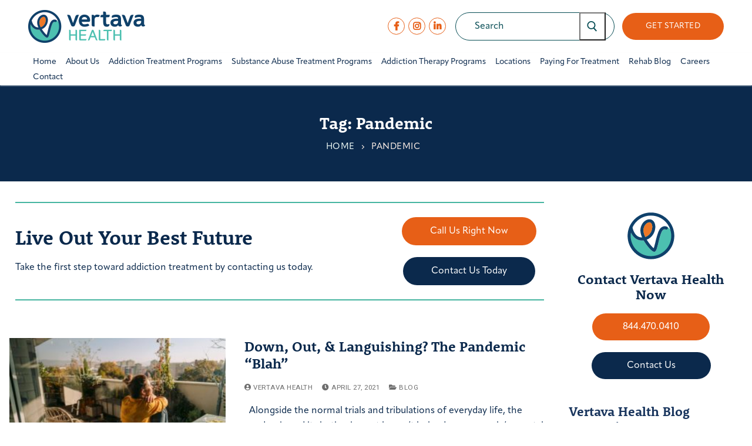

--- FILE ---
content_type: text/html; charset=UTF-8
request_url: https://vertavahealth.com/blog/tag/pandemic/
body_size: 32570
content:
<!doctype html>
<html lang="en-US">
<head>
	<meta charset="UTF-8">
<script type="text/javascript">
/* <![CDATA[ */
 var gform;gform||(document.addEventListener("gform_main_scripts_loaded",function(){gform.scriptsLoaded=!0}),window.addEventListener("DOMContentLoaded",function(){gform.domLoaded=!0}),gform={domLoaded:!1,scriptsLoaded:!1,initializeOnLoaded:function(o){gform.domLoaded&&gform.scriptsLoaded?o():!gform.domLoaded&&gform.scriptsLoaded?window.addEventListener("DOMContentLoaded",o):document.addEventListener("gform_main_scripts_loaded",o)},hooks:{action:{},filter:{}},addAction:function(o,n,r,t){gform.addHook("action",o,n,r,t)},addFilter:function(o,n,r,t){gform.addHook("filter",o,n,r,t)},doAction:function(o){gform.doHook("action",o,arguments)},applyFilters:function(o){return gform.doHook("filter",o,arguments)},removeAction:function(o,n){gform.removeHook("action",o,n)},removeFilter:function(o,n,r){gform.removeHook("filter",o,n,r)},addHook:function(o,n,r,t,i){null==gform.hooks[o][n]&&(gform.hooks[o][n]=[]);var e=gform.hooks[o][n];null==i&&(i=n+"_"+e.length),gform.hooks[o][n].push({tag:i,callable:r,priority:t=null==t?10:t})},doHook:function(n,o,r){var t;if(r=Array.prototype.slice.call(r,1),null!=gform.hooks[n][o]&&((o=gform.hooks[n][o]).sort(function(o,n){return o.priority-n.priority}),o.forEach(function(o){"function"!=typeof(t=o.callable)&&(t=window[t]),"action"==n?t.apply(null,r):r[0]=t.apply(null,r)})),"filter"==n)return r[0]},removeHook:function(o,n,t,i){var r;null!=gform.hooks[o][n]&&(r=(r=gform.hooks[o][n]).filter(function(o,n,r){return!!(null!=i&&i!=o.tag||null!=t&&t!=o.priority)}),gform.hooks[o][n]=r)}}); 
/* ]]> */
</script>

	<meta name="viewport" content="width=device-width, initial-scale=1, maximum-scale=10.0, user-scalable=yes">
	<link rel="profile" href="http://gmpg.org/xfn/11">
	<script type="text/javascript">
/* <![CDATA[ */
var theplus_ajax_url = "https://vertavahealth.com/wp-admin/admin-ajax.php";
		var theplus_ajax_post_url = "https://vertavahealth.com/wp-admin/admin-post.php";
		var theplus_nonce = "fd7edc332d";
/* ]]> */
</script>
<meta name='robots' content='noindex, follow' />
	<style>img:is([sizes="auto" i], [sizes^="auto," i]) { contain-intrinsic-size: 3000px 1500px }</style>
	
	<!-- This site is optimized with the Yoast SEO Premium plugin v18.3 (Yoast SEO v21.9.1) - https://yoast.com/wordpress/plugins/seo/ -->
	<title>pandemic Tag Archives | Vertava Health</title>
	<meta name="description" content="Tag Archives- pandemic | Vertava Health" />
	<meta property="og:locale" content="en_US" />
	<meta property="og:type" content="article" />
	<meta property="og:title" content="pandemic Archives" />
	<meta property="og:description" content="Tag Archives- pandemic | Vertava Health" />
	<meta property="og:url" content="https://vertavahealth.com/blog/tag/pandemic/" />
	<meta property="og:site_name" content="Vertava Health" />
	<meta name="twitter:card" content="summary_large_image" />
	<script type="application/ld+json" class="yoast-schema-graph">{"@context":"https://schema.org","@graph":[{"@type":"CollectionPage","@id":"https://vertavahealth.com/blog/tag/pandemic/","url":"https://vertavahealth.com/blog/tag/pandemic/","name":"pandemic Tag Archives | Vertava Health","isPartOf":{"@id":"https://vertavahealth.com/#website"},"primaryImageOfPage":{"@id":"https://vertavahealth.com/blog/tag/pandemic/#primaryimage"},"image":{"@id":"https://vertavahealth.com/blog/tag/pandemic/#primaryimage"},"thumbnailUrl":"https://vertavahealth.com/wp-content/uploads/2022/03/languishing-scaled-1.jpg","description":"Tag Archives- pandemic | Vertava Health","breadcrumb":{"@id":"https://vertavahealth.com/blog/tag/pandemic/#breadcrumb"},"inLanguage":"en-US"},{"@type":"ImageObject","inLanguage":"en-US","@id":"https://vertavahealth.com/blog/tag/pandemic/#primaryimage","url":"https://vertavahealth.com/wp-content/uploads/2022/03/languishing-scaled-1.jpg","contentUrl":"https://vertavahealth.com/wp-content/uploads/2022/03/languishing-scaled-1.jpg","width":2048,"height":1365,"caption":"Down, Out, &#038; Languishing? The Pandemic “Blah”"},{"@type":"BreadcrumbList","@id":"https://vertavahealth.com/blog/tag/pandemic/#breadcrumb","itemListElement":[{"@type":"ListItem","position":1,"name":"Home","item":"https://vertavahealth.com/"},{"@type":"ListItem","position":2,"name":"pandemic"}]},{"@type":"WebSite","@id":"https://vertavahealth.com/#website","url":"https://vertavahealth.com/","name":"Vertava Health","description":"Live Out Your Best Future","publisher":{"@id":"https://vertavahealth.com/#organization"},"potentialAction":[{"@type":"SearchAction","target":{"@type":"EntryPoint","urlTemplate":"https://vertavahealth.com/?s={search_term_string}"},"query-input":"required name=search_term_string"}],"inLanguage":"en-US"},{"@type":"Organization","@id":"https://vertavahealth.com/#organization","name":"Vertava Health","url":"https://vertavahealth.com/","logo":{"@type":"ImageObject","inLanguage":"en-US","@id":"https://vertavahealth.com/#/schema/logo/image/","url":"https://vertavahealth.com/wp-content/uploads/2022/02/vh-logo.png","contentUrl":"https://vertavahealth.com/wp-content/uploads/2022/02/vh-logo.png","width":800,"height":300,"caption":"Vertava Health"},"image":{"@id":"https://vertavahealth.com/#/schema/logo/image/"}}]}</script>
	<!-- / Yoast SEO Premium plugin. -->


<link rel='dns-prefetch' href='//maps.googleapis.com' />
<link rel="alternate" type="application/rss+xml" title="Vertava Health &raquo; Feed" href="https://vertavahealth.com/feed/" />
<link rel="alternate" type="application/rss+xml" title="Vertava Health &raquo; Comments Feed" href="https://vertavahealth.com/comments/feed/" />
<link rel="alternate" type="application/rss+xml" title="Vertava Health &raquo; pandemic Tag Feed" href="https://vertavahealth.com/blog/tag/pandemic/feed/" />
<script type="text/javascript">
/* <![CDATA[ */
window._wpemojiSettings = {"baseUrl":"https:\/\/s.w.org\/images\/core\/emoji\/16.0.1\/72x72\/","ext":".png","svgUrl":"https:\/\/s.w.org\/images\/core\/emoji\/16.0.1\/svg\/","svgExt":".svg","source":{"concatemoji":"https:\/\/vertavahealth.com\/wp-includes\/js\/wp-emoji-release.min.js?ver=6.8.3"}};
/*! This file is auto-generated */
!function(s,n){var o,i,e;function c(e){try{var t={supportTests:e,timestamp:(new Date).valueOf()};sessionStorage.setItem(o,JSON.stringify(t))}catch(e){}}function p(e,t,n){e.clearRect(0,0,e.canvas.width,e.canvas.height),e.fillText(t,0,0);var t=new Uint32Array(e.getImageData(0,0,e.canvas.width,e.canvas.height).data),a=(e.clearRect(0,0,e.canvas.width,e.canvas.height),e.fillText(n,0,0),new Uint32Array(e.getImageData(0,0,e.canvas.width,e.canvas.height).data));return t.every(function(e,t){return e===a[t]})}function u(e,t){e.clearRect(0,0,e.canvas.width,e.canvas.height),e.fillText(t,0,0);for(var n=e.getImageData(16,16,1,1),a=0;a<n.data.length;a++)if(0!==n.data[a])return!1;return!0}function f(e,t,n,a){switch(t){case"flag":return n(e,"\ud83c\udff3\ufe0f\u200d\u26a7\ufe0f","\ud83c\udff3\ufe0f\u200b\u26a7\ufe0f")?!1:!n(e,"\ud83c\udde8\ud83c\uddf6","\ud83c\udde8\u200b\ud83c\uddf6")&&!n(e,"\ud83c\udff4\udb40\udc67\udb40\udc62\udb40\udc65\udb40\udc6e\udb40\udc67\udb40\udc7f","\ud83c\udff4\u200b\udb40\udc67\u200b\udb40\udc62\u200b\udb40\udc65\u200b\udb40\udc6e\u200b\udb40\udc67\u200b\udb40\udc7f");case"emoji":return!a(e,"\ud83e\udedf")}return!1}function g(e,t,n,a){var r="undefined"!=typeof WorkerGlobalScope&&self instanceof WorkerGlobalScope?new OffscreenCanvas(300,150):s.createElement("canvas"),o=r.getContext("2d",{willReadFrequently:!0}),i=(o.textBaseline="top",o.font="600 32px Arial",{});return e.forEach(function(e){i[e]=t(o,e,n,a)}),i}function t(e){var t=s.createElement("script");t.src=e,t.defer=!0,s.head.appendChild(t)}"undefined"!=typeof Promise&&(o="wpEmojiSettingsSupports",i=["flag","emoji"],n.supports={everything:!0,everythingExceptFlag:!0},e=new Promise(function(e){s.addEventListener("DOMContentLoaded",e,{once:!0})}),new Promise(function(t){var n=function(){try{var e=JSON.parse(sessionStorage.getItem(o));if("object"==typeof e&&"number"==typeof e.timestamp&&(new Date).valueOf()<e.timestamp+604800&&"object"==typeof e.supportTests)return e.supportTests}catch(e){}return null}();if(!n){if("undefined"!=typeof Worker&&"undefined"!=typeof OffscreenCanvas&&"undefined"!=typeof URL&&URL.createObjectURL&&"undefined"!=typeof Blob)try{var e="postMessage("+g.toString()+"("+[JSON.stringify(i),f.toString(),p.toString(),u.toString()].join(",")+"));",a=new Blob([e],{type:"text/javascript"}),r=new Worker(URL.createObjectURL(a),{name:"wpTestEmojiSupports"});return void(r.onmessage=function(e){c(n=e.data),r.terminate(),t(n)})}catch(e){}c(n=g(i,f,p,u))}t(n)}).then(function(e){for(var t in e)n.supports[t]=e[t],n.supports.everything=n.supports.everything&&n.supports[t],"flag"!==t&&(n.supports.everythingExceptFlag=n.supports.everythingExceptFlag&&n.supports[t]);n.supports.everythingExceptFlag=n.supports.everythingExceptFlag&&!n.supports.flag,n.DOMReady=!1,n.readyCallback=function(){n.DOMReady=!0}}).then(function(){return e}).then(function(){var e;n.supports.everything||(n.readyCallback(),(e=n.source||{}).concatemoji?t(e.concatemoji):e.wpemoji&&e.twemoji&&(t(e.twemoji),t(e.wpemoji)))}))}((window,document),window._wpemojiSettings);
/* ]]> */
</script>
<style id='wp-emoji-styles-inline-css' type='text/css'>

	img.wp-smiley, img.emoji {
		display: inline !important;
		border: none !important;
		box-shadow: none !important;
		height: 1em !important;
		width: 1em !important;
		margin: 0 0.07em !important;
		vertical-align: -0.1em !important;
		background: none !important;
		padding: 0 !important;
	}
</style>
<link rel='stylesheet' id='wp-block-library-css' href='https://vertavahealth.com/wp-includes/css/dist/block-library/style.min.css?ver=6.8.3' type='text/css' media='all' />
<style id='classic-theme-styles-inline-css' type='text/css'>
/*! This file is auto-generated */
.wp-block-button__link{color:#fff;background-color:#32373c;border-radius:9999px;box-shadow:none;text-decoration:none;padding:calc(.667em + 2px) calc(1.333em + 2px);font-size:1.125em}.wp-block-file__button{background:#32373c;color:#fff;text-decoration:none}
</style>
<style id='global-styles-inline-css' type='text/css'>
:root{--wp--preset--aspect-ratio--square: 1;--wp--preset--aspect-ratio--4-3: 4/3;--wp--preset--aspect-ratio--3-4: 3/4;--wp--preset--aspect-ratio--3-2: 3/2;--wp--preset--aspect-ratio--2-3: 2/3;--wp--preset--aspect-ratio--16-9: 16/9;--wp--preset--aspect-ratio--9-16: 9/16;--wp--preset--color--black: #000000;--wp--preset--color--cyan-bluish-gray: #abb8c3;--wp--preset--color--white: #ffffff;--wp--preset--color--pale-pink: #f78da7;--wp--preset--color--vivid-red: #cf2e2e;--wp--preset--color--luminous-vivid-orange: #ff6900;--wp--preset--color--luminous-vivid-amber: #fcb900;--wp--preset--color--light-green-cyan: #7bdcb5;--wp--preset--color--vivid-green-cyan: #00d084;--wp--preset--color--pale-cyan-blue: #8ed1fc;--wp--preset--color--vivid-cyan-blue: #0693e3;--wp--preset--color--vivid-purple: #9b51e0;--wp--preset--gradient--vivid-cyan-blue-to-vivid-purple: linear-gradient(135deg,rgba(6,147,227,1) 0%,rgb(155,81,224) 100%);--wp--preset--gradient--light-green-cyan-to-vivid-green-cyan: linear-gradient(135deg,rgb(122,220,180) 0%,rgb(0,208,130) 100%);--wp--preset--gradient--luminous-vivid-amber-to-luminous-vivid-orange: linear-gradient(135deg,rgba(252,185,0,1) 0%,rgba(255,105,0,1) 100%);--wp--preset--gradient--luminous-vivid-orange-to-vivid-red: linear-gradient(135deg,rgba(255,105,0,1) 0%,rgb(207,46,46) 100%);--wp--preset--gradient--very-light-gray-to-cyan-bluish-gray: linear-gradient(135deg,rgb(238,238,238) 0%,rgb(169,184,195) 100%);--wp--preset--gradient--cool-to-warm-spectrum: linear-gradient(135deg,rgb(74,234,220) 0%,rgb(151,120,209) 20%,rgb(207,42,186) 40%,rgb(238,44,130) 60%,rgb(251,105,98) 80%,rgb(254,248,76) 100%);--wp--preset--gradient--blush-light-purple: linear-gradient(135deg,rgb(255,206,236) 0%,rgb(152,150,240) 100%);--wp--preset--gradient--blush-bordeaux: linear-gradient(135deg,rgb(254,205,165) 0%,rgb(254,45,45) 50%,rgb(107,0,62) 100%);--wp--preset--gradient--luminous-dusk: linear-gradient(135deg,rgb(255,203,112) 0%,rgb(199,81,192) 50%,rgb(65,88,208) 100%);--wp--preset--gradient--pale-ocean: linear-gradient(135deg,rgb(255,245,203) 0%,rgb(182,227,212) 50%,rgb(51,167,181) 100%);--wp--preset--gradient--electric-grass: linear-gradient(135deg,rgb(202,248,128) 0%,rgb(113,206,126) 100%);--wp--preset--gradient--midnight: linear-gradient(135deg,rgb(2,3,129) 0%,rgb(40,116,252) 100%);--wp--preset--font-size--small: 13px;--wp--preset--font-size--medium: 20px;--wp--preset--font-size--large: 36px;--wp--preset--font-size--x-large: 42px;--wp--preset--spacing--20: 0.44rem;--wp--preset--spacing--30: 0.67rem;--wp--preset--spacing--40: 1rem;--wp--preset--spacing--50: 1.5rem;--wp--preset--spacing--60: 2.25rem;--wp--preset--spacing--70: 3.38rem;--wp--preset--spacing--80: 5.06rem;--wp--preset--shadow--natural: 6px 6px 9px rgba(0, 0, 0, 0.2);--wp--preset--shadow--deep: 12px 12px 50px rgba(0, 0, 0, 0.4);--wp--preset--shadow--sharp: 6px 6px 0px rgba(0, 0, 0, 0.2);--wp--preset--shadow--outlined: 6px 6px 0px -3px rgba(255, 255, 255, 1), 6px 6px rgba(0, 0, 0, 1);--wp--preset--shadow--crisp: 6px 6px 0px rgba(0, 0, 0, 1);}:where(.is-layout-flex){gap: 0.5em;}:where(.is-layout-grid){gap: 0.5em;}body .is-layout-flex{display: flex;}.is-layout-flex{flex-wrap: wrap;align-items: center;}.is-layout-flex > :is(*, div){margin: 0;}body .is-layout-grid{display: grid;}.is-layout-grid > :is(*, div){margin: 0;}:where(.wp-block-columns.is-layout-flex){gap: 2em;}:where(.wp-block-columns.is-layout-grid){gap: 2em;}:where(.wp-block-post-template.is-layout-flex){gap: 1.25em;}:where(.wp-block-post-template.is-layout-grid){gap: 1.25em;}.has-black-color{color: var(--wp--preset--color--black) !important;}.has-cyan-bluish-gray-color{color: var(--wp--preset--color--cyan-bluish-gray) !important;}.has-white-color{color: var(--wp--preset--color--white) !important;}.has-pale-pink-color{color: var(--wp--preset--color--pale-pink) !important;}.has-vivid-red-color{color: var(--wp--preset--color--vivid-red) !important;}.has-luminous-vivid-orange-color{color: var(--wp--preset--color--luminous-vivid-orange) !important;}.has-luminous-vivid-amber-color{color: var(--wp--preset--color--luminous-vivid-amber) !important;}.has-light-green-cyan-color{color: var(--wp--preset--color--light-green-cyan) !important;}.has-vivid-green-cyan-color{color: var(--wp--preset--color--vivid-green-cyan) !important;}.has-pale-cyan-blue-color{color: var(--wp--preset--color--pale-cyan-blue) !important;}.has-vivid-cyan-blue-color{color: var(--wp--preset--color--vivid-cyan-blue) !important;}.has-vivid-purple-color{color: var(--wp--preset--color--vivid-purple) !important;}.has-black-background-color{background-color: var(--wp--preset--color--black) !important;}.has-cyan-bluish-gray-background-color{background-color: var(--wp--preset--color--cyan-bluish-gray) !important;}.has-white-background-color{background-color: var(--wp--preset--color--white) !important;}.has-pale-pink-background-color{background-color: var(--wp--preset--color--pale-pink) !important;}.has-vivid-red-background-color{background-color: var(--wp--preset--color--vivid-red) !important;}.has-luminous-vivid-orange-background-color{background-color: var(--wp--preset--color--luminous-vivid-orange) !important;}.has-luminous-vivid-amber-background-color{background-color: var(--wp--preset--color--luminous-vivid-amber) !important;}.has-light-green-cyan-background-color{background-color: var(--wp--preset--color--light-green-cyan) !important;}.has-vivid-green-cyan-background-color{background-color: var(--wp--preset--color--vivid-green-cyan) !important;}.has-pale-cyan-blue-background-color{background-color: var(--wp--preset--color--pale-cyan-blue) !important;}.has-vivid-cyan-blue-background-color{background-color: var(--wp--preset--color--vivid-cyan-blue) !important;}.has-vivid-purple-background-color{background-color: var(--wp--preset--color--vivid-purple) !important;}.has-black-border-color{border-color: var(--wp--preset--color--black) !important;}.has-cyan-bluish-gray-border-color{border-color: var(--wp--preset--color--cyan-bluish-gray) !important;}.has-white-border-color{border-color: var(--wp--preset--color--white) !important;}.has-pale-pink-border-color{border-color: var(--wp--preset--color--pale-pink) !important;}.has-vivid-red-border-color{border-color: var(--wp--preset--color--vivid-red) !important;}.has-luminous-vivid-orange-border-color{border-color: var(--wp--preset--color--luminous-vivid-orange) !important;}.has-luminous-vivid-amber-border-color{border-color: var(--wp--preset--color--luminous-vivid-amber) !important;}.has-light-green-cyan-border-color{border-color: var(--wp--preset--color--light-green-cyan) !important;}.has-vivid-green-cyan-border-color{border-color: var(--wp--preset--color--vivid-green-cyan) !important;}.has-pale-cyan-blue-border-color{border-color: var(--wp--preset--color--pale-cyan-blue) !important;}.has-vivid-cyan-blue-border-color{border-color: var(--wp--preset--color--vivid-cyan-blue) !important;}.has-vivid-purple-border-color{border-color: var(--wp--preset--color--vivid-purple) !important;}.has-vivid-cyan-blue-to-vivid-purple-gradient-background{background: var(--wp--preset--gradient--vivid-cyan-blue-to-vivid-purple) !important;}.has-light-green-cyan-to-vivid-green-cyan-gradient-background{background: var(--wp--preset--gradient--light-green-cyan-to-vivid-green-cyan) !important;}.has-luminous-vivid-amber-to-luminous-vivid-orange-gradient-background{background: var(--wp--preset--gradient--luminous-vivid-amber-to-luminous-vivid-orange) !important;}.has-luminous-vivid-orange-to-vivid-red-gradient-background{background: var(--wp--preset--gradient--luminous-vivid-orange-to-vivid-red) !important;}.has-very-light-gray-to-cyan-bluish-gray-gradient-background{background: var(--wp--preset--gradient--very-light-gray-to-cyan-bluish-gray) !important;}.has-cool-to-warm-spectrum-gradient-background{background: var(--wp--preset--gradient--cool-to-warm-spectrum) !important;}.has-blush-light-purple-gradient-background{background: var(--wp--preset--gradient--blush-light-purple) !important;}.has-blush-bordeaux-gradient-background{background: var(--wp--preset--gradient--blush-bordeaux) !important;}.has-luminous-dusk-gradient-background{background: var(--wp--preset--gradient--luminous-dusk) !important;}.has-pale-ocean-gradient-background{background: var(--wp--preset--gradient--pale-ocean) !important;}.has-electric-grass-gradient-background{background: var(--wp--preset--gradient--electric-grass) !important;}.has-midnight-gradient-background{background: var(--wp--preset--gradient--midnight) !important;}.has-small-font-size{font-size: var(--wp--preset--font-size--small) !important;}.has-medium-font-size{font-size: var(--wp--preset--font-size--medium) !important;}.has-large-font-size{font-size: var(--wp--preset--font-size--large) !important;}.has-x-large-font-size{font-size: var(--wp--preset--font-size--x-large) !important;}
:where(.wp-block-post-template.is-layout-flex){gap: 1.25em;}:where(.wp-block-post-template.is-layout-grid){gap: 1.25em;}
:where(.wp-block-columns.is-layout-flex){gap: 2em;}:where(.wp-block-columns.is-layout-grid){gap: 2em;}
:root :where(.wp-block-pullquote){font-size: 1.5em;line-height: 1.6;}
</style>
<link rel='stylesheet' id='theplus-front-css-css' href='//vertavahealth.com/wp-content/uploads/theplus-addons/theplus-term-205.min.css?ver=5.0.8' type='text/css' media='all' />
<link rel='stylesheet' id='plus-icons-mind-css-css' href='//vertavahealth.com/wp-content/plugins/theplus_elementor_addon/assets/css/extra/iconsmind.min.css?ver=5.0.8' type='text/css' media='all' />
<link rel='stylesheet' id='plus-pre-loader-css-css' href='//vertavahealth.com/wp-content/plugins/theplus_elementor_addon/assets/css/main/pre-loader/plus-pre-loader.min.css?ver=5.0.8' type='text/css' media='all' />
<link rel='stylesheet' id='font-awesome-css' href='https://vertavahealth.com/wp-content/plugins/elementor/assets/lib/font-awesome/css/font-awesome.min.css?ver=4.7.0' type='text/css' media='all' />
<link rel='stylesheet' id='customify-style-css' href='https://vertavahealth.com/wp-content/themes/customify/style.min.css?ver=1.0.0' type='text/css' media='all' />
<style id='customify-style-inline-css' type='text/css'>
#masthead.sticky-active .site-header-inner {box-shadow: 0px 5px 10px 0px rgba(50,50,50,0.06) ;;}.header-top .header--row-inner,body:not(.fl-builder-edit) .button,body:not(.fl-builder-edit) button:not(.menu-mobile-toggle, .components-button, .customize-partial-edit-shortcut-button),body:not(.fl-builder-edit) input[type="button"]:not(.ed_button),button.button,input[type="button"]:not(.ed_button, .components-button, .customize-partial-edit-shortcut-button),input[type="reset"]:not(.components-button, .customize-partial-edit-shortcut-button),input[type="submit"]:not(.components-button, .customize-partial-edit-shortcut-button),.pagination .nav-links > *:hover,.pagination .nav-links span,.nav-menu-desktop.style-full-height .primary-menu-ul > li.current-menu-item > a,.nav-menu-desktop.style-full-height .primary-menu-ul > li.current-menu-ancestor > a,.nav-menu-desktop.style-full-height .primary-menu-ul > li > a:hover,.posts-layout .readmore-button:hover{    background-color: #45b5a0;}.posts-layout .readmore-button {color: #45b5a0;}.pagination .nav-links > *:hover,.pagination .nav-links span,.entry-single .tags-links a:hover,.entry-single .cat-links a:hover,.posts-layout .readmore-button,.posts-layout .readmore-button:hover{    border-color: #45b5a0;}.customify-builder-btn{    background-color: #e75f17;}body{    color: #0b294c;}abbr, acronym {    border-bottom-color: #0b294c;}a                {                    color: #e75f17;}a:hover,a:focus,.link-meta:hover, .link-meta a:hover{    color: #45b5a0;}h2 + h3,.comments-area h2 + .comments-title,.h2 + h3,.comments-area .h2 + .comments-title,.page-breadcrumb {    border-top-color: #eaecee;}blockquote,.site-content .widget-area .menu li.current-menu-item > a:before{    border-left-color: #eaecee;}@media screen and (min-width: 64em) {    .comment-list .children li.comment {        border-left-color: #eaecee;    }    .comment-list .children li.comment:after {        background-color: #eaecee;    }}.page-titlebar, .page-breadcrumb,.posts-layout .entry-inner {    border-bottom-color: #eaecee;}.header-search-form .search-field,.entry-content .page-links a,.header-search-modal,.pagination .nav-links > *,.entry-footer .tags-links a, .entry-footer .cat-links a,.search .content-area article,.site-content .widget-area .menu li.current-menu-item > a,.posts-layout .entry-inner,.post-navigation .nav-links,article.comment .comment-meta,.widget-area .widget_pages li a, .widget-area .widget_categories li a, .widget-area .widget_archive li a, .widget-area .widget_meta li a, .widget-area .widget_nav_menu li a, .widget-area .widget_product_categories li a, .widget-area .widget_recent_entries li a, .widget-area .widget_rss li a,.widget-area .widget_recent_comments li{    border-color: #eaecee;}.header-search-modal::before {    border-top-color: #eaecee;    border-left-color: #eaecee;}@media screen and (min-width: 48em) {    .content-sidebar.sidebar_vertical_border .content-area {        border-right-color: #eaecee;    }    .sidebar-content.sidebar_vertical_border .content-area {        border-left-color: #eaecee;    }    .sidebar-sidebar-content.sidebar_vertical_border .sidebar-primary {        border-right-color: #eaecee;    }    .sidebar-sidebar-content.sidebar_vertical_border .sidebar-secondary {        border-right-color: #eaecee;    }    .content-sidebar-sidebar.sidebar_vertical_border .sidebar-primary {        border-left-color: #eaecee;    }    .content-sidebar-sidebar.sidebar_vertical_border .sidebar-secondary {        border-left-color: #eaecee;    }    .sidebar-content-sidebar.sidebar_vertical_border .content-area {        border-left-color: #eaecee;        border-right-color: #eaecee;    }    .sidebar-content-sidebar.sidebar_vertical_border .content-area {        border-left-color: #eaecee;        border-right-color: #eaecee;    }}article.comment .comment-post-author {background: #6d6d6d;}.pagination .nav-links > *,.link-meta,.link-meta a,.color-meta,.entry-single .tags-links:before,.entry-single .cats-links:before{    color: #6d6d6d;}h1, h2, h3, h4, h5, h6 { color: #0b294c;}.site-content .widget-title { color: #0b294c;}body {text-transform: none;font-size: 16px;line-height: 26px;}h1, h2, h3, h4, h5, h6, .h1, .h2, .h3, .h4, .h5, .h6 {font-weight: 800;text-transform: none;}.site-content .widget-title {text-transform: capitalize;font-size: 16px;line-height: 26px;}.site-branding .site-title, .site-branding .site-title a {font-size: 9px;}.entry-content h1, .wp-block h1, .entry-single .entry-title {font-weight: 500;text-transform: none;font-size: 20px;line-height: 30px;}.entry-content h2, .wp-block h2 {font-weight: 800;text-transform: none;font-size: 35px;line-height: 45px;}.entry-content h3, .wp-block h3 {text-transform: none;font-size: 30px;line-height: 40px;}.entry-content h4, .wp-block h4 {text-transform: none;font-size: 25px;line-height: 35px;}.entry-content h5, .wp-block h5 {text-transform: none;font-size: 20px;line-height: 30px;}.entry-content h6, .wp-block h6 {text-transform: none;font-size: 15px;line-height: 25px;}#page-cover .page-cover-title {color: #ffffff;}#page-cover .page-cover-tagline {color: #ecf8f5;}#page-cover {background-image: url("https://vertavahealth.com/wp-content/uploads/2022/01/vertava-health-page-title.jpg");}#page-cover {-webkit-background-size: cover; -moz-background-size: cover; -o-background-size: cover; background-size: cover;}#page-cover {background-position: center;}#page-cover {background-repeat: no-repeat;}#page-cover:before {background-color: rgba(0,0,0,0.4);}#page-breadcrumb {font-size: 15px;line-height: 25px;}#page-breadcrumb, #page-titlebar #page-breadcrumb .page-breadcrumb-list, #page-cover #page-breadcrumb .page-breadcrumb-list  {color: #fdefe7; text-decoration-color: #fdefe7;} #page-breadcrumb a, #page-titlebar #page-breadcrumb .page-breadcrumb-list a, #page-cover #page-breadcrumb .page-breadcrumb-list a  {color: #ecf8f5; text-decoration-color: #ecf8f5;} #page-breadcrumb a:hover, #page-titlebar #page-breadcrumb .page-breadcrumb-list a:hover, #page-cover #page-breadcrumb .page-breadcrumb-list a:hover  {color: #fdefe7; text-decoration-color: #fdefe7;} .header--row:not(.header--transparent).header-top .header--row-inner  {background-color: #45b5a0;} .header--row:not(.header--transparent).header-bottom .header--row-inner  {background-color: #ffffff;} #header-menu-sidebar-bg  {color: #ffffff; text-decoration-color: #ffffff;} #header-menu-sidebar-bg .menu li a, #header-menu-sidebar-bg .item--html a, #header-menu-sidebar-bg .cart-item-link, #header-menu-sidebar-bg .nav-toggle-icon  {color: #eb7626; text-decoration-color: #eb7626;} #header-menu-sidebar-bg:before  {background-color: #ecf8f5;} #header-menu-sidebar-bg .menu li a:hover, #header-menu-sidebar-bg .item--html a:hover, #header-menu-sidebar-bg .cart-item-link:hover, #header-menu-sidebar-bg li.open-sub .nav-toggle-icon  {color: #4bbfaf; text-decoration-color: #4bbfaf;} .sub-menu .li-duplicator {display:none !important;}.builder-header-html-item.item--html p, .builder-header-html-item.item--html {font-style: normal;font-weight: 500;text-transform: none;font-size: 15px;line-height: 20px;}.header--row:not(.header--transparent) .menu-mobile-toggle {color: #0b294c;}.header--row:not(.header--transparent) .menu-mobile-toggle:hover {color: #45b5a0;}.header-search_icon-item .search-icon  {color: #ffffff; text-decoration-color: #ffffff;} .header-search_icon-item .search-icon:hover  {color: #45b5a0; text-decoration-color: #45b5a0;} .header-search_icon-item .header-search-modal  {border-style: solid;} .header-search_icon-item .search-field, .header-search_icon-item input.search-field::placeholder  {color: #0b294c; text-decoration-color: #0b294c;} .header-search_icon-item .search-field  {border-style: solid;} .header-search_box-item .search-form-fields,.header-search_box-item .search-form-fields input.search-field::placeholder,.dark-mode .header-search_box-item .search-form-fields .search-field,.dark-mode .header-search_box-item .search-form-fields .search-field::placeholder,.woo_bootster_search .dark-mode .header-search_box-item .header-search-form .search-form-fields input.search-field,.woo_bootster_search .dark-mode .header-search_box-item .header-search-form .search-form-fields input.search-field::placeholder,.woo_bootster_search .dark-mode .header-search_box-item .header-search-form .search-form-fields .search_product_cats  {color: #064c54; text-decoration-color: #064c54;} .dark-mode .header-search_box-item .search-form-fields, .header-search_box-item .search-form-fields  {border-style: solid;border-color: #064c54;border-top-left-radius: 30px;border-top-right-radius: 30px;border-bottom-right-radius: 30px;border-bottom-left-radius: 30px;} .dark-mode .header-search_box-item .header-search-form button.search-submit  {color: #064c54; text-decoration-color: #064c54;} .header-search_box-item .header-search-form button.search-submit  {color: #064c54; text-decoration-color: #064c54;} .builder-item--primary-menu .nav-menu-desktop .primary-menu-ul > li > a  {color: #0b294c; text-decoration-color: #0b294c;} .header--row:not(.header--transparent) .builder-item--primary-menu .nav-menu-desktop .primary-menu-ul > li > a:hover, .header--row:not(.header--transparent) .builder-item--primary-menu .nav-menu-desktop .primary-menu-ul > li.current-menu-item > a, .header--row:not(.header--transparent) .builder-item--primary-menu .nav-menu-desktop .primary-menu-ul > li.current-menu-ancestor > a, .header--row:not(.header--transparent) .builder-item--primary-menu .nav-menu-desktop .primary-menu-ul > li.current-menu-parent > a  {color: #45b5a0; text-decoration-color: #45b5a0;} .builder-item--primary-menu .nav-menu-desktop .primary-menu-ul > li > a,.builder-item-sidebar .primary-menu-sidebar .primary-menu-ul > li > a {font-weight: 400;text-transform: capitalize;font-size: 14px;}.builder-item--primary-menu .nav-menu-desktop .primary-menu-ul .sub-menu li a, .builder-item-sidebar .sub-menu li a  {color: #0b294c; text-decoration-color: #0b294c;} .builder-item--primary-menu .nav-menu-desktop .primary-menu-ul .sub-menu li a:hover, .builder-item--primary-menu .nav-menu-desktop .primary-menu-ul .sub-menu li a:focus, .builder-item-sidebar .sub-menu li a:hover, .builder-item-sidebar .sub-menu li a:focus  {color: #45b5a0; text-decoration-color: #45b5a0;background-color: rgba(69,181,160,0.05);} .builder-item--primary-menu .nav-menu-desktop .primary-menu-ul .sub-menu li a, .builder-item-sidebar .sub-menu li a {text-transform: capitalize;font-size: 14px;}a.item--button {font-weight: 500;}a.item--button  {color: #ffffff; text-decoration-color: #ffffff;background-color: #e75f17;border-style: none;border-top-left-radius: 30px;border-top-right-radius: 30px;border-bottom-right-radius: 30px;border-bottom-left-radius: 30px;box-shadow: 0px 0px 0px 0px rgba(255,255,255,0) ;;} a.item--button:hover  {color: #ffffff; text-decoration-color: #ffffff;background-color: #45b5a0;box-shadow: 0px 0px 0px 0px rgba(255,255,255,0) ;;} .header-social-icons.customify-builder-social-icons.color-custom li a {background-color: rgba(255,255,255,0);}.header-social-icons.customify-builder-social-icons.color-custom li a {color: #e75f17;}.header-social-icons.customify-builder-social-icons.color-custom li a:hover {background-color: #e75f17;}.header-social-icons.customify-builder-social-icons.color-custom li a:hover {color: #ffffff;}.header-social-icons.customify-builder-social-icons li a {border-style: solid;}.header-social-icons.customify-builder-social-icons li a {border-top-width: 1px;border-right-width: 1px;border-bottom-width: 1px;border-left-width: 1px;}.header-social-icons.customify-builder-social-icons li a {border-color: #e75f17;}.header--row .icon-box li {font-weight: 500;text-transform: capitalize;font-size: 18px;}.header--row .icon-box li, .header-menu-sidebar .icon-box li, .header--row .icon-box li a, .header-menu-sidebar .icon-box li a  {color: #e75f17; text-decoration-color: #e75f17;} .header--row .icon-box .header--row .icon-box li:hover, .header--row .icon-box li a:hover  {color: #45b5a0; text-decoration-color: #45b5a0;} .header--row .icon-box li:hover, .header-menu-sidebar .icon-box li:hover, .header--row .icon-box li a:hover, .header-menu-sidebar .icon-box li a:hover  {border-color: rgba(255,255,255,0);box-shadow: 0px 0px 0px 0px rgba(255,255,255,0) ;;} .header--row .icon-box li .c-icon  {color: #e75f17; text-decoration-color: #e75f17;} .header--row .icon-box li:hover .c-icon, .header--row .icon-box li a:hover .c-icon  {color: #45b5a0; text-decoration-color: #45b5a0;} #cb-row--footer-main .footer--row-inner {background-color: #ecf8f5}#cb-row--footer-bottom .footer--row-inner {background-color: #45b5a0}body  {background-color: #FFFFFF;} .site-content .content-area  {background-color: #FFFFFF;} /* CSS for desktop */#page-cover {text-align: center;}#page-cover .page-cover-inner {min-height: 200px;}.header--row.header-top .customify-grid, .header--row.header-top .style-full-height .primary-menu-ul > li > a {min-height: 33px;}.header--row.header-main .customify-grid, .header--row.header-main .style-full-height .primary-menu-ul > li > a {min-height: 90px;}.header--row.header-bottom .customify-grid, .header--row.header-bottom .style-full-height .primary-menu-ul > li > a {min-height: 55px;}.header--row .builder-first--nav-icon {text-align: right;}.header-search_icon-item .search-submit {margin-left: -40px;}.header-search_box-item .search-submit{margin-left: -60px;} .header-search_box-item .woo_bootster_search .search-submit{margin-left: -60px;} .header-search_box-item .header-search-form button.search-submit{margin-left:-60px;}.header-search_box-item .search-form-fields  {padding-top: 4px;padding-right: 20px;padding-bottom: 4px;padding-left: 20px;} .header--row .builder-item--search_box, .builder-item.builder-item--group .item--inner.builder-item--search_box {margin-right: 20px;}.builder-item--primary-menu .nav-menu-desktop .primary-menu-ul > li > a  {padding-top: 0px;padding-right: 8px;padding-bottom: 0px;padding-left: 8px;} .builder-item--primary-menu .nav-menu-desktop .primary-menu-ul .sub-menu {width: 260px;}.header--row .builder-first--primary-menu {text-align: right;}a.item--button  {padding-top: 10px;padding-right: 40px;padding-bottom: 10px;padding-left: 40px;} .header-social-icons.customify-builder-social-icons li a { font-size: 15px; }.header--row .icon-box li .c-icon { font-size: 20px; }.header--row .icon-box li .c-icon {padding: 0px;}/* CSS for tablet */@media screen and (max-width: 1024px) { #page-cover .page-cover-inner {min-height: 250px;}.header--row .builder-first--nav-icon {text-align: right;}.header-search_icon-item .search-submit {margin-left: -40px;}.header-search_box-item .search-submit{margin-left: -40px;} .header-search_box-item .woo_bootster_search .search-submit{margin-left: -40px;} .header-search_box-item .header-search-form button.search-submit{margin-left:-40px;} }/* CSS for mobile */@media screen and (max-width: 568px) { #page-cover .page-cover-inner {min-height: 200px;}.header--row.header-top .customify-grid, .header--row.header-top .style-full-height .primary-menu-ul > li > a {min-height: 33px;}.builder-header-html-item.item--html p, .builder-header-html-item.item--html {font-size: 15px;line-height: 20px;}.header--row .builder-item--html, .builder-item.builder-item--group .item--inner.builder-item--html {margin-top: 10px;margin-bottom: 10px;}.site-header .site-branding img { max-width: 150px; } .site-header .cb-row--mobile .site-branding img { width: 150px; }.header--row .builder-first--nav-icon {text-align: right;}.header-search_icon-item .search-submit {margin-left: -40px;}.header-search_box-item .search-submit{margin-left: -40px;} .header-search_box-item .woo_bootster_search .search-submit{margin-left: -40px;} .header-search_box-item .header-search-form button.search-submit{margin-left:-40px;}a.item--button  {padding-top: 10px;padding-right: 20px;padding-bottom: 10px;padding-left: 20px;} .header--row .icon-box li .c-icon { font-size: 20px; } }
</style>
<link rel='stylesheet' id='customify-customify-pro-25ff834e9e331f9c2e68e802b7a39528-css' href='https://vertavahealth.com/wp-content/uploads/customify-pro/customify-pro-25ff834e9e331f9c2e68e802b7a39528.css?ver=20260129060711' type='text/css' media='all' />
<script type="text/javascript" src="https://vertavahealth.com/wp-includes/js/jquery/jquery.min.js?ver=3.7.1" id="jquery-core-js"></script>
<script type="text/javascript" src="https://vertavahealth.com/wp-includes/js/jquery/jquery-migrate.min.js?ver=3.4.1" id="jquery-migrate-js"></script>
<script type="text/javascript" src="//vertavahealth.com/wp-content/plugins/theplus_elementor_addon/assets/js/main/pre-loader/plus-pre-loader-extra-transition.min.js?ver=5.0.8" id="plus-pre-loader-js2-js"></script>
<script type="text/javascript" src="//vertavahealth.com/wp-content/plugins/theplus_elementor_addon/assets/js/main/pre-loader/plus-pre-loader.min.js?ver=5.0.8" id="plus-pre-loader-js-js"></script>
<script type="text/javascript" src="//maps.googleapis.com/maps/api/js?key=&amp;sensor=false" id="gmaps-js-js"></script>
<link rel="https://api.w.org/" href="https://vertavahealth.com/wp-json/" /><link rel="alternate" title="JSON" type="application/json" href="https://vertavahealth.com/wp-json/wp/v2/tags/205" /><link rel="EditURI" type="application/rsd+xml" title="RSD" href="https://vertavahealth.com/xmlrpc.php?rsd" />
<!-- start Simple Custom CSS and JS -->
<!-- Global site tag (gtag.js) - Google Ads -->
<script async src="https://www.googletagmanager.com/gtag/js?id=AW-879456869"></script>
<script>
  window.dataLayer = window.dataLayer || [];
  function gtag(){dataLayer.push(arguments);}
  gtag('js', new Date());

  gtag('config', 'AW-879456869');
</script><!-- end Simple Custom CSS and JS -->
<!-- start Simple Custom CSS and JS -->
<style type="text/css">
.legacy-content { padding: 20px; }
.legacy-content .elementor { margin: 10px 0 25px 0; }
.legacy-content h2 { padding-bottom: 25px; margin-bottom: 25px; }
.legacy-content h2:after {
  content: " ";
  width: 100px; 
  border-bottom: solid 2px rgb(69, 181, 160); 
      position: absolute;
    left: 20px;
    
    margin-top: 65px;
}
.legacy-content h3 { font-size: 25px; }
.legacy-content .elementor h2:after { display: none; }</style>
<!-- end Simple Custom CSS and JS -->
<!-- start Simple Custom CSS and JS -->
<style type="text/css">
.primary-menu-mobile .menu-item .menu-item-has-children a .nav-icon-angle {
	display: none !important;
}

.primary-menu-mobile .menu-item .menu-item-has-children .sub-menu {
	display: none;
}

.primary-menu-mobile .menu-item .menu-item-has-children.open-sub .sub-menu {
	display: block !important;
}

.footer-full-cta .elementor-icon-list-icon svg { max-width: 20px; max-height: 20px !important; }
.header-social-icons .fa {
	font-family: "Font Awesome 5 Brands" !important;
}

#avochato-text-us {
  bottom: 1% !important;
  right: 3% !important;
}

@media only screen and (max-width:768px) { 
  #avochato-text-us {
    bottom: 8% !important;
    right: 3% !important;
  }
}

/*font adjustments*/
  
.fa {
  font-family: "Font Awesome 5 Free" !important;
  font-weight: 900 !important;
}

a.item--button, input.search-field, nav#site-navigation-bottom-desktop, nav#site-navigation-bottom-mobile, p, li, ul {
    font-family: apparat !important;
}
  
h2, h3, h4, h5, h6, .widget-title {
  font-family: rooney-web, serif !important;
  font-weight: 700 !important;
  }
  
h1.page-cover-title {
  font-family: rooney-web, serif !important;
  font-size: 32px !important; 
  line-height: 42px !important;
  font-weight: 800 !important;
  }
 

  
h1 {
  font-family: apparat !important; 
  font-size: 28px !important;
  line-height: 38px !important;
  font-weight: 500 !important;
  }
  
  
.widget-title {
   text-transform: none !important; 
   font-size: 22px !important;
   color: #1A365E !important;
   font-weight: 700 !important;
  }
  
.site-content .widget-area .menu li a,  .widget-area .widget ul {
    font-family: apparat !important;
  }

nav#site-navigation-sidebar-mobile {
    font-family: apparat !important;
}  
 
.icon-box .icon-box-item .icon-box-label span:last-child {
    font-family: apparat !important;
    color: #E75F17 !important;
    text-transform: capitalize !important;
    
  }  
  
.icon-box .icon-box-item .icon-box-label span:last-child:hover {
    color: #45b5a0 !important;
    
  }    
  
  .entry-content, .gfield_consent_label {
    font-family: apparat !important;
  } 

.site-content .widget-area .menu li.current-menu-item>a{
	font-size: 100% !important;
	font-weight: bold !important;
	color: #73B49F !important;
}

.site-content .widget-area .menu li.current-menu-item>a, .site-footer .widget-area .menu li.current-menu-item>a {
	font-size: 100% !important;
	font-weight: bold !important;
	color: #73B49F !important;
}

  .gfield_label {
    font-family: rooney-web, serif !important;
  } 
  
  /*LP Images - added 1.28.22*/
  
  .lp-image {
     border-radius: 30px 0 !important;
    
  }  
  
  /*Header Button - added 1.31.22*/

  .header-search_box-item .search-form-fields{
    box-shadow: none !important;
  }
  
  /*Footer - Bottom Bar Edits - added 1.4.22*/
  
/* footer & bottom bar */
  
div#cb-row--footer-bottom section {
    margin-bottom: 2px;
    text-align: center;
  font-family: apparat !important;
}

.footer-main .widget-area .widget {
    margin-bottom: .5em;
}
  
  /*Mega Menu - added 1.7.22*/
  
.nav-menu-desktop .megamenu-wp a.elementor-button-link.elementor-button.elementor-size-lg {
    width: 200px !important;
  }
  
.nav-menu-desktop .megamenu-wp a.elementor-button-link.elementor-button.elementor-size-lg:hover {
    color: white !important;
  }

/*Images*/

@media only screen and (max-width:768px) { 
  p img { 
    width: 100%;
  }
}

/*Blog*/

div#blog-posts {

    padding-top: 50px !important;

}

      @media only screen and (max-width: 1024px) {
.search-results .blog-posts-heading, #blog-posts { padding:10px 10px!important;} 
 }

.blog #icon-box {
  display: none !important;
}


/*Mega Mobile Template Removal */
@media(max-width:1024px) {
.mega-mobile-button.elementor-widget.elementor-widget-button {
    display: none !important;}

.mega-mobile.elementor-section-height-default.elementor-section-height-default {
    display: none !important;}
}

/*Mega Mobile Font Size */
@media(max-width:1024px) {
.nav-menu-mobile li.mega-item .mega-widget ul {
         font-size: 13px !important;}

.nav-menu-mobile li.mega-item .mega-widget {
    padding: 0px !important;}
}

/*About Menu Spacing */
@media(max-width:1024px) {
.elementor-2548 .elementor-column-gap-default>.elementor-row>.elementor-column>.elementor-element-populated>.elementor-widget-wrap {
    padding: 0px;}
.mega-items .elementor-widget:not(:last-child) {
    margin-bottom: 0 !important;}
}

/*Help Is A Text Away - Mobile - added 3.3.22 */

	@media only screen and (max-width: 767px){
    	#icon-box .icon-box-flex.icon-box-icon::after {
            	content: "TEXT HELP";
            	font-size: .35em!important;
            	line-height: 0.9em;
            	margin-left: 10px;
            	font-family: apparat !important;
            	font-weight: bold;
            	color: #e75f17;
    	}
    	#icon-box .icon-box-flex.icon-box-icon:hover:after{
            	color:#3AA88F;
    	}
    	#icon-box .icon-box-item .icon-box-icon{
            	margin-right:0
    	}
    	#icon-box .icon-box-item .icon-box-label span:last-child{
            	display:none;
    	}
}
.archive.tag #page-titlebar, .archive.category #page-titlebar{
	background: var( --e-global-color-text );
	display: flex;
	    -webkit-box-orient: vertical;
	    -webkit-box-direction: normal;
	    flex-direction: column;
	    -webkit-box-pack: center;
	    justify-content: center;
	    z-index: 5;
	    padding: 1em 30px;
}
.archive.tag .page-titlebar .page-titlebar-inner, .archive.category .page-titlebar .page-titlebar-inner{
	text-align:center;
	padding: 30px 0;
}
.archive.tag .titlebar-title, .archive.category .titlebar-title  {
	font-family: rooney-web, serif !important;
    color: #FFF!important;
    text-transform: capitalize;
    font-weight: bold!important;
}

/*Sub-Navigation - Remove Overlap - added 6.6.22*/

.nav-menu-desktop .sub-lv-0, .nav-menu-desktop .sub-menu { 
transform: none !important;
padding-top: 10px !important;
	/*text-align: center !important;*/
	padding-left: 5px !important;
}

/*sub-navigation - center Locations - added 7.6.22*/

nav-menu-desktop .megamenu-wp .mega-item .mega-content .widget ul li:last-child, li#menu-item-6405 {
    margin-bottom: 0;
    text-align: center !important;
}

.nav-menu-desktop .menu-item-2046 .mega-inner, .nav-menu-desktop .menu-item-2046 .mega-inner .widget {
    text-align: left !important;
}

/* Hide Google ReCAPTCHA */
.grecaptcha-badge {
	visibility: hidden;
}</style>
<!-- end Simple Custom CSS and JS -->
<script data-cfasync="false" async src="//75487.tctm.co/t.js"></script>			<style>*:not(.elementor-editor-active) .plus-conditions--hidden {display: none;}</style>
		<meta name="generator" content="Elementor 3.19.0; features: additional_custom_breakpoints, block_editor_assets_optimize, e_image_loading_optimization; settings: css_print_method-external, google_font-enabled, font_display-swap">
<link rel="icon" href="https://vertavahealth.com/wp-content/uploads/2022/01/cropped-vertava-health-favicon-512x512-1-32x32.png" sizes="32x32" />
<link rel="icon" href="https://vertavahealth.com/wp-content/uploads/2022/01/cropped-vertava-health-favicon-512x512-1-192x192.png" sizes="192x192" />
<link rel="apple-touch-icon" href="https://vertavahealth.com/wp-content/uploads/2022/01/cropped-vertava-health-favicon-512x512-1-180x180.png" />
<meta name="msapplication-TileImage" content="https://vertavahealth.com/wp-content/uploads/2022/01/cropped-vertava-health-favicon-512x512-1-270x270.png" />
		<style type="text/css" id="wp-custom-css">
			/*hp gravity form*/
#input_3_7_1 {
	margin-right: 7px !important;
}		</style>
		</head>

<body class="archive tag tag-pandemic tag-205 wp-custom-logo wp-theme-customify wp-child-theme-customify-child hfeed content-sidebar main-layout-content-sidebar site-full-width menu_sidebar_slide_left elementor-default elementor-kit-9">
<!-- start Simple Custom CSS and JS -->
<!-- Google Tag Manager -->
<script>(function(w,d,s,l,i){w[l]=w[l]||[];w[l].push({'gtm.start':
new Date().getTime(),event:'gtm.js'});var f=d.getElementsByTagName(s)[0],
j=d.createElement(s),dl=l!='dataLayer'?'&l='+l:'';j.async=true;j.src=
'https://www.googletagmanager.com/gtm.js?id='+i+dl;f.parentNode.insertBefore(j,f);
})(window,document,'script','dataLayer','GTM-52RCJXV');</script>
<!-- End Google Tag Manager -->
<!-- Google Tag Manager (noscript) -->
<noscript><iframe src="https://www.googletagmanager.com/ns.html?id=GTM-52RCJXV"
height="0" width="0" style="display:none;visibility:hidden"></iframe></noscript>
<!-- End Google Tag Manager (noscript) --><!-- end Simple Custom CSS and JS -->
<div id="page" class="site box-shadow">
	<a class="skip-link screen-reader-text" href="#site-content">Skip to content</a>
	<a class="close is-size-medium  close-panel close-sidebar-panel" href="#">
        <span class="hamburger hamburger--squeeze is-active">
            <span class="hamburger-box">
              <span class="hamburger-inner"><span class="screen-reader-text">Menu</span></span>
            </span>
        </span>
        <span class="screen-reader-text">Close</span>
        </a><header id="masthead" class="site-header header-v2"><div id="masthead-inner" class="site-header-inner">							<div  class="header-main header--row layout-full-contained header--sticky"  id="cb-row--header-main"  data-row-id="main"  data-show-on="desktop mobile">
								<div class="header--row-inner header-main-inner light-mode">
									<div class="customify-container">
										<div class="customify-grid  cb-row--desktop hide-on-mobile hide-on-tablet customify-grid-middle"><div class="row-v2 row-v2-main no-center"><div class="col-v2 col-v2-left"><div class="item--inner builder-item--logo" data-section="title_tagline" data-item-id="logo" >		<div class="site-branding logo-top no-sticky-logo">
						<a href="https://vertavahealth.com/" class="logo-link" rel="home" itemprop="url" data-wpel-link="internal">
				<img class="site-img-logo" src="https://vertavahealth.com/wp-content/uploads/2022/01/vertava-health-logo-200x56-1.png" alt="Vertava Health">
							</a>
					</div><!-- .site-branding -->
		</div></div><div class="col-v2 col-v2-right"><div class="item--inner builder-item--social-icons" data-section="header_social_icons" data-item-id="social-icons" ><ul class="header-social-icons customify-builder-social-icons color-custom"><li><a class="social-icon-facebook shape-circle" rel="nofollow noopener external noreferrer" target="_blank" href="https://www.facebook.com/vertavahealth/" aria-label="Facebook" data-wpel-link="external"><i class="social-icon fa fa-facebook" title="Facebook"></i></a></li><li><a class="social-icon-instagram shape-circle" rel="nofollow noopener external noreferrer" target="_blank" href="https://www.instagram.com/vertavahealth/" aria-label="Instagram" data-wpel-link="external"><i class="social-icon fa fa-instagram" title="Instagram"></i></a></li><li><a class="social-icon-linkedin shape-circle" rel="nofollow noopener external noreferrer" target="_blank" href="https://www.linkedin.com/company/vertava-health/" aria-label="LinkedIn" data-wpel-link="external"><i class="social-icon fa fa-linkedin" title="LinkedIn"></i></a></li></ul></div><div class="item--inner builder-item--search_box" data-section="search_box" data-item-id="search_box" ><div class="header-search_box-item item--search_box">		<form role="search" class="header-search-form " action="https://vertavahealth.com/">
			<div class="search-form-fields">
				<span class="screen-reader-text">Search for:</span>
				
				<input type="search" class="search-field" placeholder="Search" value="" name="s" title="Search for:" />

							</div>
			<button type="submit" class="search-submit" aria-label="Submit Search">
				<svg aria-hidden="true" focusable="false" role="presentation" xmlns="http://www.w3.org/2000/svg" width="20" height="21" viewBox="0 0 20 21">
					<path fill="currentColor" fill-rule="evenodd" d="M12.514 14.906a8.264 8.264 0 0 1-4.322 1.21C3.668 16.116 0 12.513 0 8.07 0 3.626 3.668.023 8.192.023c4.525 0 8.193 3.603 8.193 8.047 0 2.033-.769 3.89-2.035 5.307l4.999 5.552-1.775 1.597-5.06-5.62zm-4.322-.843c3.37 0 6.102-2.684 6.102-5.993 0-3.31-2.732-5.994-6.102-5.994S2.09 4.76 2.09 8.07c0 3.31 2.732 5.993 6.102 5.993z"></path>
				</svg>
			</button>
		</form>
		</div></div><div class="item--inner builder-item--button" data-section="header_button" data-item-id="button" ><a href="https://connectionswellnessgroup.com/get-started/?utm_source=vertava-health-site&#038;utm_medium=Referral&#038;utm_campaign=NewPts" class="item--button customify-btn customify-builder-btn is-icon-before" data-wpel-link="external" rel="external noopener noreferrer">Get Started</a></div></div></div></div><div class="cb-row--mobile hide-on-desktop customify-grid customify-grid-middle"><div class="row-v2 row-v2-main no-center"><div class="col-v2 col-v2-left"><div class="item--inner builder-item--logo" data-section="title_tagline" data-item-id="logo" >		<div class="site-branding logo-top no-sticky-logo">
						<a href="https://vertavahealth.com/" class="logo-link" rel="home" itemprop="url" data-wpel-link="internal">
				<img class="site-img-logo" src="https://vertavahealth.com/wp-content/uploads/2022/01/vertava-health-logo-200x56-1.png" alt="Vertava Health">
							</a>
					</div><!-- .site-branding -->
		</div></div><div class="col-v2 col-v2-right"><div class="item--inner builder-item--nav-icon" data-section="header_menu_icon" data-item-id="nav-icon" >		<button type="button" class="menu-mobile-toggle item-button is-size-desktop-medium is-size-tablet-medium is-size-mobile-small"  aria-label="nav icon">
			<span class="hamburger hamburger--squeeze">
				<span class="hamburger-box">
					<span class="hamburger-inner"></span>
				</span>
			</span>
			<span class="nav-icon--label hide-on-tablet hide-on-mobile">Menu</span></button>
		</div></div></div></div>									</div>
								</div>
							</div>
														<div  class="header-bottom header--row layout-fullwidth header--sticky"  id="cb-row--header-bottom"  data-row-id="bottom"  data-show-on="desktop">
								<div class="header--row-inner header-bottom-inner light-mode">
									<div class="customify-container">
										<div class="customify-grid  cb-row--desktop hide-on-mobile hide-on-tablet customify-grid-middle"><div class="row-v2 row-v2-bottom no-left no-right"><div class="col-v2 col-v2-left"></div><div class="col-v2 col-v2-center"><div class="item--inner builder-item--primary-menu has_menu" data-section="header_menu_primary" data-item-id="primary-menu" ><nav  id="site-navigation-bottom-desktop" class="site-navigation primary-menu primary-menu-bottom nav-menu-desktop primary-menu-desktop style-plain hide-arrow-active"><ul id="" class="megamenu-wp primary-menu-ul menu nav-menu"><li id="menu-item--bottom-desktop-32" class="menu-item menu-item-type-post_type menu-item-object-page menu-item-home menu-item-32"><a href="https://vertavahealth.com/" data-wpel-link="internal"><span class="link-before">Home</span></a></li>
<li id="menu-item--bottom-desktop-7217" class="menu-item menu-item-type-post_type menu-item-object-page menu-item-has-children menu-item-7217"><a href="https://vertavahealth.com/who-we-are/" data-wpel-link="internal"><span class="link-before">About Us<span class="nav-icon-angle">&nbsp;</span></span></a>
<ul class="sub-menu sub-lv-0">
	<li id="menu-item--bottom-desktop-1992" class="menu-item menu-item-type-post_type menu-item-object-page menu-item-1992"><a href="https://vertavahealth.com/press-releases/" data-wpel-link="internal"><span class="link-before">In The Media</span></a></li>
	<li id="menu-item--bottom-desktop-1993" class="menu-item menu-item-type-post_type menu-item-object-page menu-item-1993"><a href="https://vertavahealth.com/covid-19-ongoing-health-and-safety-precautions/" data-wpel-link="internal"><span class="link-before">COVID-19 Policy</span></a></li>
	<li id="menu-item--bottom-desktop-1994" class="menu-item menu-item-type-post_type menu-item-object-page menu-item-has-children menu-item-1994"><a href="https://vertavahealth.com/addiction-resources/" data-wpel-link="internal"><span class="link-before">Addiction Resources<span class="nav-icon-angle">&nbsp;</span></span></a>
	<ul class="sub-menu sub-lv-1">
		<li id="menu-item--bottom-desktop-6132" class="menu-item menu-item-type-post_type menu-item-object-page menu-item-6132"><a href="https://vertavahealth.com/addiction-resources/identifying-mental-health-issues/" data-wpel-link="internal"><span class="link-before">How To Identify The Early Signs Of Mental Health Issues</span></a></li>
	</ul>
</li>
	<li id="menu-item--bottom-desktop-5832" class="menu-item menu-item-type-post_type menu-item-object-page menu-item-5832"><a href="https://vertavahealth.com/who-we-are/unfiltered-recovery-podcast/" data-wpel-link="internal"><span class="link-before">Unfiltered Recovery Podcast</span></a></li>
</ul>
</li>
<li id="menu-item--bottom-desktop-1995" class="menu-item menu-item-type-post_type menu-item-object-page menu-item-has-children menu-item-1995 mega-item dropdown menu-item-has-children mega-boxed mega-custom-width mega-p-default"><a href="https://vertavahealth.com/addiction-treatment/" class="mega-link" data-wpel-link="internal"><span class="link-before">Addiction Treatment Programs<span class="nav-icon-angle">&nbsp;</span></span></a><ul class="mega-content sub-lv-0" data-width="800" data-position="default" data-style=".nav-menu-desktop .menu-item-1995 .mega-inner { color: #1b365e; }.nav-menu-desktop .megamenu-wp .menu-item-1995.mega-item .column-heading, .megamenu-wp .menu-item-1995.mega-item .widgettitle, .nav-menu-desktop .megamenu-wp .menu-item-1995.mega-item .widget-title { color: #1b365e; }.nav-menu-desktop .menu-item-1995 .mega-inner a{ color: #1b365e; }.nav-menu-desktop  .menu-item-1995 .mega-inner a:hover { color: #4cc0b0;}"><li class="mega-content-li"><div class="mega-content-inner"><div class="mega-inner"><div class="mega-builder-container"><div class="mega-container rc-always_show"><div class="mega-row"><div class="mega-col col-4"><div class="mega-items"><div class="mega-element mega-widget"><div class="widget widget_nav_menu"><div class="menu-addiction-treatment-mega-menu-1-container"><ul id="menu-addiction-treatment-mega-menu-1" class="menu"><li id="menu-item-2662" class="menu-item menu-item-type-post_type menu-item-object-page menu-item-has-children menu-item-2662"><a href="https://vertavahealth.com/inpatient-rehab/" data-wpel-link="internal">Inpatient Treatment Program<span class="nav-icon-angle">&nbsp;</span></a>
<ul class="sub-menu sub-lv-0">
	<li id="menu-item-6176" class="menu-item menu-item-type-post_type menu-item-object-page menu-item-6176"><a href="https://vertavahealth.com/inpatient-rehab/long-term/" data-wpel-link="internal">Long-Term Inpatient Treatment Program</a></li>
</ul>
</li>
<li id="menu-item-2397" class="menu-item menu-item-type-post_type menu-item-object-page menu-item-2397"><a href="https://vertavahealth.com/addiction-treatment/partial-hospitalization/" data-wpel-link="internal">Partial Hospitalization Program</a></li>
<li id="menu-item-2398" class="menu-item menu-item-type-post_type menu-item-object-page menu-item-2398"><a href="https://vertavahealth.com/addiction-treatment/iop/" data-wpel-link="internal">Intensive Outpatient Program</a></li>
<li id="menu-item-2399" class="menu-item menu-item-type-post_type menu-item-object-page menu-item-2399"><a href="https://vertavahealth.com/outpatient-program/" data-wpel-link="internal">Outpatient Program</a></li>
<li id="menu-item-2400" class="menu-item menu-item-type-post_type menu-item-object-page menu-item-has-children menu-item-2400"><a href="https://vertavahealth.com/detoxification/" data-wpel-link="internal">Drug and Alcohol Detox<span class="nav-icon-angle">&nbsp;</span></a>
<ul class="sub-menu sub-lv-0">
	<li id="menu-item-6977" class="menu-item menu-item-type-post_type menu-item-object-page menu-item-6977"><a href="https://vertavahealth.com/alcohol/detox/" data-wpel-link="internal">Alcohol Detox Center</a></li>
</ul>
</li>
<li id="menu-item-6974" class="menu-item menu-item-type-post_type menu-item-object-page menu-item-6974"><a href="https://vertavahealth.com/addiction-treatment/dual-diagnosis/" data-wpel-link="internal">Dual Diagnosis Treatment</a></li>
<li id="menu-item-2401" class="menu-item menu-item-type-post_type menu-item-object-page menu-item-has-children menu-item-2401"><a href="https://vertavahealth.com/mental-health/" data-wpel-link="internal">Co-Occurring Disorders<span class="nav-icon-angle">&nbsp;</span></a>
<ul class="sub-menu sub-lv-0">
	<li id="menu-item-6984" class="menu-item menu-item-type-post_type menu-item-object-page menu-item-6984"><a href="https://vertavahealth.com/mental-health/depression/" data-wpel-link="internal">Depression and Addiction</a></li>
	<li id="menu-item-6985" class="menu-item menu-item-type-post_type menu-item-object-page menu-item-6985"><a href="https://vertavahealth.com/mental-health/anxiety-disorders/" data-wpel-link="internal">Anxiety and Addiction</a></li>
	<li id="menu-item-6983" class="menu-item menu-item-type-post_type menu-item-object-page menu-item-6983"><a href="https://vertavahealth.com/mental-health/ptsd/" data-wpel-link="internal">PTSD and Addiction</a></li>
</ul>
</li>
<li id="menu-item-6688" class="menu-item menu-item-type-post_type menu-item-object-page menu-item-6688"><a href="https://vertavahealth.com/medication-assisted-treatment/" data-wpel-link="internal">Medication-Assisted Treatment</a></li>
<li id="menu-item-6137" class="menu-item menu-item-type-post_type menu-item-object-page menu-item-6137"><a href="https://vertavahealth.com/treatment/medication-management/" data-wpel-link="internal">Medication Management</a></li>
</ul></div></div></div></div></div><div class="mega-col col-4"><div class="mega-items"><div class="mega-element mega-widget"><div class="widget widget_nav_menu"><div class="menu-addiction-treatment-mega-menu-2-container"><ul id="menu-addiction-treatment-mega-menu-2" class="menu"><li id="menu-item-6986" class="menu-item menu-item-type-post_type menu-item-object-page menu-item-6986"><a href="https://vertavahealth.com/adolescent-programs/" data-wpel-link="internal">Adolescent Treatment Program</a></li>
<li id="menu-item-2496" class="menu-item menu-item-type-post_type menu-item-object-page menu-item-2496"><a href="https://vertavahealth.com/addiction-resources/first-responders/" data-wpel-link="internal">First Responders Support Program</a></li>
<li id="menu-item-2497" class="menu-item menu-item-type-post_type menu-item-object-page menu-item-2497"><a href="https://vertavahealth.com/addiction-treatment/veterans/" data-wpel-link="internal">Veterans Addiction Treatment Programs</a></li>
<li id="menu-item-2498" class="menu-item menu-item-type-post_type menu-item-object-page menu-item-2498"><a href="https://vertavahealth.com/treatment/lgbtq/" data-wpel-link="internal">LGBTQIA+ Support Program</a></li>
<li id="menu-item-2499" class="menu-item menu-item-type-post_type menu-item-object-page menu-item-2499"><a href="https://vertavahealth.com/addiction-treatment/pregnant-women/" data-wpel-link="internal">Rehab for Pregnant Women</a></li>
<li id="menu-item-2500" class="menu-item menu-item-type-post_type menu-item-object-page menu-item-has-children menu-item-2500"><a href="https://vertavahealth.com/addiction-treatment/aftercare/" data-wpel-link="internal">Alumni Program<span class="nav-icon-angle">&nbsp;</span></a>
<ul class="sub-menu sub-lv-0">
	<li id="menu-item-6978" class="menu-item menu-item-type-post_type menu-item-object-page menu-item-6978"><a href="https://vertavahealth.com/addiction-treatment/aftercare/sober-living/" data-wpel-link="internal">Sober Living Program</a></li>
</ul>
</li>
<li id="menu-item-6140" class="menu-item menu-item-type-post_type menu-item-object-page menu-item-6140"><a href="https://vertavahealth.com/addiction-treatment/evaluation/" data-wpel-link="internal">Addiction Evaluation</a></li>
<li id="menu-item-6141" class="menu-item menu-item-type-post_type menu-item-object-page menu-item-6141"><a href="https://vertavahealth.com/addiction-treatment/men/" data-wpel-link="internal">Men’s Rehab Program</a></li>
<li id="menu-item-6142" class="menu-item menu-item-type-post_type menu-item-object-page menu-item-6142"><a href="https://vertavahealth.com/addiction-treatment/women/" data-wpel-link="internal">Women’s Rehab Program</a></li>
<li id="menu-item-6143" class="menu-item menu-item-type-post_type menu-item-object-page menu-item-6143"><a href="https://vertavahealth.com/addiction-treatment/professionals-program/" data-wpel-link="internal">Professional Rehab Program</a></li>
<li id="menu-item-7197" class="menu-item menu-item-type-post_type menu-item-object-page menu-item-7197"><a href="https://vertavahealth.com/addiction-treatment/12-step-programs/" data-wpel-link="internal">12-Step Rehab Program</a></li>
</ul></div></div></div></div></div><div class="mega-col col-4"><div class="mega-items"><div class="mega-element mega-widget"><div class="widget widget_elementor-library">		<div data-elementor-type="section" data-elementor-id="2555" class="elementor elementor-2555" data-elementor-post-type="elementor_library">
					<div class="elementor-section-wrap">
								<section class="elementor-section elementor-top-section elementor-element elementor-element-242ba50 mega-mobile elementor-section-boxed elementor-section-height-default elementor-section-height-default" data-id="242ba50" data-element_type="section">
						<div class="elementor-container elementor-column-gap-default">
					<div class="elementor-column elementor-col-100 elementor-top-column elementor-element elementor-element-0bcca59" data-id="0bcca59" data-element_type="column">
			<div class="elementor-widget-wrap elementor-element-populated">
						<div class="elementor-element elementor-element-7bbed12 elementor-widget elementor-widget-image" data-id="7bbed12" data-element_type="widget" data-widget_type="image.default">
				<div class="elementor-widget-container">
													<img src="https://vertavahealth.com/wp-content/uploads/elementor/thumbs/vertava-health-hp-addiction-treatment-programs-pt6yl71ac8t2a7dr8ci9e0vls7xlf449swepcmbis0.png" title="vertava-health-hp-addiction-treatment-programs" alt="vertava health addiction treatment programs image" loading="lazy" />													</div>
				</div>
				<div class="elementor-element elementor-element-bba2f47 elementor-widget elementor-widget-heading" data-id="bba2f47" data-element_type="widget" data-widget_type="heading.default">
				<div class="elementor-widget-container">
			<h5 class="elementor-heading-title elementor-size-default">Live Out Your Best Future</h5>		</div>
				</div>
				<div class="elementor-element elementor-element-afd87c3 elementor-align-center elementor-widget elementor-widget-button" data-id="afd87c3" data-element_type="widget" data-widget_type="button.default">
				<div class="elementor-widget-container">
					<div class="elementor-button-wrapper">
			<a class="elementor-button elementor-button-link elementor-size-lg" href="tel:844.470.0410" data-wpel-link="internal">
						<span class="elementor-button-content-wrapper">
						<span class="elementor-button-text">Call Us Today</span>
		</span>
					</a>
		</div>
				</div>
				</div>
					</div>
		</div>
					</div>
		</section>
							</div>
				</div>
		</div></div></div></div></div></div></div></div></div></li></ul>
<ul class="sub-menu sub-lv-0">
	<li id="menu-item--bottom-desktop-6175" class="menu-item menu-item-type-post_type menu-item-object-page menu-item-has-children menu-item-6175"><a href="https://vertavahealth.com/inpatient-rehab/" data-wpel-link="internal"><span class="link-before">Inpatient Treatment Program<span class="nav-icon-angle">&nbsp;</span></span></a>
	<ul class="sub-menu sub-lv-1">
		<li id="menu-item--bottom-desktop-6173" class="menu-item menu-item-type-post_type menu-item-object-page menu-item-6173"><a href="https://vertavahealth.com/inpatient-rehab/long-term/" data-wpel-link="internal"><span class="link-before">Long-Term Inpatient Treatment Program</span></a></li>
	</ul>
</li>
	<li id="menu-item--bottom-desktop-1999" class="menu-item menu-item-type-post_type menu-item-object-page menu-item-1999"><a href="https://vertavahealth.com/addiction-treatment/partial-hospitalization/" data-wpel-link="internal"><span class="link-before">Partial Hospitalization Program</span></a></li>
	<li id="menu-item--bottom-desktop-2000" class="menu-item menu-item-type-post_type menu-item-object-page menu-item-2000"><a href="https://vertavahealth.com/addiction-treatment/iop/" data-wpel-link="internal"><span class="link-before">Intensive Outpatient Program</span></a></li>
	<li id="menu-item--bottom-desktop-2003" class="menu-item menu-item-type-post_type menu-item-object-page menu-item-2003"><a href="https://vertavahealth.com/outpatient-program/" data-wpel-link="internal"><span class="link-before">Outpatient Program</span></a></li>
	<li id="menu-item--bottom-desktop-2005" class="menu-item menu-item-type-post_type menu-item-object-page menu-item-2005"><a href="https://vertavahealth.com/detoxification/" data-wpel-link="internal"><span class="link-before">Drug and Alcohol Detox</span></a></li>
	<li id="menu-item--bottom-desktop-6687" class="menu-item menu-item-type-post_type menu-item-object-page menu-item-6687"><a href="https://vertavahealth.com/medication-assisted-treatment/" data-wpel-link="internal"><span class="link-before">Medication-Assisted Treatment</span></a></li>
	<li id="menu-item--bottom-desktop-2006" class="menu-item menu-item-type-post_type menu-item-object-page menu-item-2006"><a href="https://vertavahealth.com/mental-health/" data-wpel-link="internal"><span class="link-before">Co-Occurring Disorders</span></a></li>
	<li id="menu-item--bottom-desktop-2007" class="menu-item menu-item-type-post_type menu-item-object-page menu-item-2007"><a href="https://vertavahealth.com/treatment/medication-management/" data-wpel-link="internal"><span class="link-before">Medication Management</span></a></li>
	<li id="menu-item--bottom-desktop-2009" class="menu-item menu-item-type-post_type menu-item-object-page menu-item-2009"><a href="https://vertavahealth.com/adolescent-programs/" data-wpel-link="internal"><span class="link-before">Adolescent Treatment Programs</span></a></li>
	<li id="menu-item--bottom-desktop-2010" class="menu-item menu-item-type-post_type menu-item-object-page menu-item-2010"><a href="https://vertavahealth.com/addiction-resources/first-responders/" data-wpel-link="internal"><span class="link-before">First Responders Support Program</span></a></li>
	<li id="menu-item--bottom-desktop-2011" class="menu-item menu-item-type-post_type menu-item-object-page menu-item-2011"><a href="https://vertavahealth.com/addiction-treatment/veterans/" data-wpel-link="internal"><span class="link-before">Veterans Addiction Treatment Programs</span></a></li>
	<li id="menu-item--bottom-desktop-2012" class="menu-item menu-item-type-post_type menu-item-object-page menu-item-2012"><a href="https://vertavahealth.com/treatment/lgbtq/" data-wpel-link="internal"><span class="link-before">LGBTQIA+ Support Program</span></a></li>
	<li id="menu-item--bottom-desktop-2013" class="menu-item menu-item-type-post_type menu-item-object-page menu-item-2013"><a href="https://vertavahealth.com/addiction-treatment/pregnant-women/" data-wpel-link="internal"><span class="link-before">Rehab for Pregnant Women</span></a></li>
	<li id="menu-item--bottom-desktop-2014" class="menu-item menu-item-type-post_type menu-item-object-page menu-item-2014"><a href="https://vertavahealth.com/addiction-treatment/aftercare/" data-wpel-link="internal"><span class="link-before">Aftercare Program</span></a></li>
	<li id="menu-item--bottom-desktop-6133" class="menu-item menu-item-type-post_type menu-item-object-page menu-item-6133"><a href="https://vertavahealth.com/addiction-treatment/evaluation/" data-wpel-link="internal"><span class="link-before">Addiction Evaluation</span></a></li>
	<li id="menu-item--bottom-desktop-6134" class="menu-item menu-item-type-post_type menu-item-object-page menu-item-6134"><a href="https://vertavahealth.com/addiction-treatment/men/" data-wpel-link="internal"><span class="link-before">Men’s Rehab Program</span></a></li>
	<li id="menu-item--bottom-desktop-6135" class="menu-item menu-item-type-post_type menu-item-object-page menu-item-6135"><a href="https://vertavahealth.com/addiction-treatment/women/" data-wpel-link="internal"><span class="link-before">Women’s Rehab Program</span></a></li>
	<li id="menu-item--bottom-desktop-6136" class="menu-item menu-item-type-post_type menu-item-object-page menu-item-6136"><a href="https://vertavahealth.com/addiction-treatment/professionals-program/" data-wpel-link="internal"><span class="link-before">Professional Rehab Program</span></a></li>
	<li id="menu-item--bottom-desktop-6476" class="menu-item menu-item-type-post_type menu-item-object-page menu-item-6476"><a href="https://vertavahealth.com/addiction-treatment/hypnotherapy/" data-wpel-link="internal"><span class="link-before">Hypnotherapy</span></a></li>
	<li id="menu-item--bottom-desktop-6477" class="menu-item menu-item-type-post_type menu-item-object-page menu-item-6477"><a href="https://vertavahealth.com/addiction-treatment/biofeedback-therapy/" data-wpel-link="internal"><span class="link-before">Biofeedback Therapy</span></a></li>
</ul>
</li>
<li id="menu-item--bottom-desktop-2027" class="menu-item menu-item-type-post_type menu-item-object-page menu-item-has-children menu-item-2027 mega-item dropdown menu-item-has-children mega-boxed mega-custom-width mega-p-default"><a href="https://vertavahealth.com/addiction-treatment/substance-use-counseling/" class="mega-link" data-wpel-link="internal"><span class="link-before">Substance Abuse Treatment Programs<span class="nav-icon-angle">&nbsp;</span></span></a><ul class="mega-content sub-lv-0" data-width="800" data-position="default" data-style=".nav-menu-desktop .menu-item-2027 .mega-inner { color: #1b365e; }.nav-menu-desktop .megamenu-wp .menu-item-2027.mega-item .column-heading, .megamenu-wp .menu-item-2027.mega-item .widgettitle, .nav-menu-desktop .megamenu-wp .menu-item-2027.mega-item .widget-title { color: #1b365e; }.nav-menu-desktop .menu-item-2027 .mega-inner a{ color: #1b365e; }.nav-menu-desktop  .menu-item-2027 .mega-inner a:hover { color: #4cc0b0;}"><li class="mega-content-li"><div class="mega-content-inner"><div class="mega-inner"><div class="mega-builder-container"><div class="mega-container rc-always_show"><div class="mega-row"><div class="mega-col col-4"><div class="mega-items"><div class="mega-element mega-widget"><div class="widget widget_nav_menu"><div class="menu-substance-abuse-mega-menu-1-container"><ul id="menu-substance-abuse-mega-menu-1" class="menu"><li id="menu-item-2466" class="menu-item menu-item-type-post_type menu-item-object-page menu-item-2466"><a href="https://vertavahealth.com/alcohol/" data-wpel-link="internal">Alcohol Addiction Treatment</a></li>
<li id="menu-item-2467" class="menu-item menu-item-type-post_type menu-item-object-page menu-item-2467"><a href="https://vertavahealth.com/drug-rehab/" data-wpel-link="internal">Drug Rehab Program</a></li>
<li id="menu-item-2468" class="menu-item menu-item-type-post_type menu-item-object-page menu-item-2468"><a href="https://vertavahealth.com/cocaine/" data-wpel-link="internal">Cocaine Addiction Treatment</a></li>
<li id="menu-item-2469" class="menu-item menu-item-type-post_type menu-item-object-page menu-item-2469"><a href="https://vertavahealth.com/benzodiazepines/" data-wpel-link="internal">Benzo Addiction Treatment</a></li>
<li id="menu-item-2561" class="menu-item menu-item-type-post_type menu-item-object-page menu-item-2561"><a href="https://vertavahealth.com/marijuana/" data-wpel-link="internal">Marijuana Addiction Treatment</a></li>
<li id="menu-item-2562" class="menu-item menu-item-type-post_type menu-item-object-page menu-item-2562"><a href="https://vertavahealth.com/meth/" data-wpel-link="internal">Meth Addiction Treatment</a></li>
<li id="menu-item-6204" class="menu-item menu-item-type-post_type menu-item-object-page menu-item-6204"><a href="https://vertavahealth.com/heroin/" data-wpel-link="internal">Heroin Addiction Treatment</a></li>
</ul></div></div></div></div></div><div class="mega-col col-4"><div class="mega-items"><div class="mega-element mega-widget"><div class="widget widget_nav_menu"><div class="menu-substance-abuse-mega-menu-2-container"><ul id="menu-substance-abuse-mega-menu-2" class="menu"><li id="menu-item-2513" class="menu-item menu-item-type-post_type menu-item-object-page menu-item-2513"><a href="https://vertavahealth.com/polysubstances/" data-wpel-link="internal">Polysubstance Addiction Treatment</a></li>
<li id="menu-item-2514" class="menu-item menu-item-type-post_type menu-item-object-page menu-item-2514"><a href="https://vertavahealth.com/prescription-drugs/" data-wpel-link="internal">Prescription Drug Addiction Treatment</a></li>
<li id="menu-item-6150" class="menu-item menu-item-type-post_type menu-item-object-page menu-item-6150"><a href="https://vertavahealth.com/adderall/" data-wpel-link="internal">Adderall Addiction Treatment</a></li>
<li id="menu-item-6170" class="menu-item menu-item-type-post_type menu-item-object-page menu-item-6170"><a href="https://vertavahealth.com/addiction-treatment/substance-use-counseling/fentanyl/" data-wpel-link="internal">Fentanyl Addiction Treatment</a></li>
<li id="menu-item-6179" class="menu-item menu-item-type-post_type menu-item-object-page menu-item-6179"><a href="https://vertavahealth.com/addiction-treatment/substance-use-counseling/opioid-addiction-treatment/" data-wpel-link="internal">Opioid Addiction Treatment</a></li>
<li id="menu-item-6202" class="menu-item menu-item-type-post_type menu-item-object-page menu-item-6202"><a href="https://vertavahealth.com/alprazolam/" data-wpel-link="internal">Xanax Addiction Treatment</a></li>
<li id="menu-item-6980" class="menu-item menu-item-type-post_type menu-item-object-page menu-item-6980"><a href="https://vertavahealth.com/ecstasy/" data-wpel-link="internal">Ecstasy Addiction Treatment</a></li>
</ul></div></div></div></div></div><div class="mega-col col-4"><div class="mega-items"><div class="mega-element mega-widget"><div class="widget widget_elementor-library">		<div data-elementor-type="section" data-elementor-id="2557" class="elementor elementor-2557" data-elementor-post-type="elementor_library">
					<div class="elementor-section-wrap">
								<section class="elementor-section elementor-top-section elementor-element elementor-element-c6e374b mega-mobile elementor-section-boxed elementor-section-height-default elementor-section-height-default" data-id="c6e374b" data-element_type="section">
						<div class="elementor-container elementor-column-gap-default">
					<div class="elementor-column elementor-col-100 elementor-top-column elementor-element elementor-element-edb3cd4" data-id="edb3cd4" data-element_type="column">
			<div class="elementor-widget-wrap elementor-element-populated">
						<div class="elementor-element elementor-element-517535b elementor-widget elementor-widget-image" data-id="517535b" data-element_type="widget" data-widget_type="image.default">
				<div class="elementor-widget-container">
													<img src="https://vertavahealth.com/wp-content/uploads/elementor/thumbs/vertava-health-hp-substance-abuse-treatment-programs-pt6yl71ac8t2a7dr8ci9e0vls7xlf449swepcmbis0.png" title="vertava-health-hp-substance-abuse-treatment-programs" alt="vertava health substance abuse treatment image" loading="lazy" />													</div>
				</div>
				<div class="elementor-element elementor-element-aa53d56 elementor-widget elementor-widget-heading" data-id="aa53d56" data-element_type="widget" data-widget_type="heading.default">
				<div class="elementor-widget-container">
			<h5 class="elementor-heading-title elementor-size-default">Providing The Tools You Need To Heal</h5>		</div>
				</div>
				<div class="elementor-element elementor-element-b373e0c elementor-align-center elementor-widget elementor-widget-button" data-id="b373e0c" data-element_type="widget" data-widget_type="button.default">
				<div class="elementor-widget-container">
					<div class="elementor-button-wrapper">
			<a class="elementor-button elementor-button-link elementor-size-lg" href="tel:844.470.0410" data-wpel-link="internal">
						<span class="elementor-button-content-wrapper">
						<span class="elementor-button-text">Give Us A Call</span>
		</span>
					</a>
		</div>
				</div>
				</div>
					</div>
		</div>
					</div>
		</section>
							</div>
				</div>
		</div></div></div></div></div></div></div></div></div></li></ul>
<ul class="sub-menu sub-lv-0">
	<li id="menu-item--bottom-desktop-2018" class="menu-item menu-item-type-post_type menu-item-object-page menu-item-2018"><a href="https://vertavahealth.com/alcohol/" data-wpel-link="internal"><span class="link-before">Alcohol Addiction Treatment</span></a></li>
	<li id="menu-item--bottom-desktop-2019" class="menu-item menu-item-type-post_type menu-item-object-page menu-item-2019"><a href="https://vertavahealth.com/drug-rehab/" data-wpel-link="internal"><span class="link-before">Drug Rehab Program</span></a></li>
	<li id="menu-item--bottom-desktop-2020" class="menu-item menu-item-type-post_type menu-item-object-page menu-item-2020"><a href="https://vertavahealth.com/cocaine/" data-wpel-link="internal"><span class="link-before">Cocaine Addiction Treatment</span></a></li>
	<li id="menu-item--bottom-desktop-2021" class="menu-item menu-item-type-post_type menu-item-object-page menu-item-2021"><a href="https://vertavahealth.com/benzodiazepines/" data-wpel-link="internal"><span class="link-before">Benzo Addiction Treatment</span></a></li>
	<li id="menu-item--bottom-desktop-2022" class="menu-item menu-item-type-post_type menu-item-object-page menu-item-2022"><a href="https://vertavahealth.com/marijuana/" data-wpel-link="internal"><span class="link-before">Marijuana Addiction Treatment</span></a></li>
	<li id="menu-item--bottom-desktop-2024" class="menu-item menu-item-type-post_type menu-item-object-page menu-item-2024"><a href="https://vertavahealth.com/meth/" data-wpel-link="internal"><span class="link-before">Meth Addiction Treatment</span></a></li>
	<li id="menu-item--bottom-desktop-2025" class="menu-item menu-item-type-post_type menu-item-object-page menu-item-2025"><a href="https://vertavahealth.com/heroin/" data-wpel-link="internal"><span class="link-before">Heroin Addiction Treatment</span></a></li>
	<li id="menu-item--bottom-desktop-2035" class="menu-item menu-item-type-post_type menu-item-object-page menu-item-2035"><a href="https://vertavahealth.com/polysubstances/" data-wpel-link="internal"><span class="link-before">Polysubstance Addiction Treatment</span></a></li>
	<li id="menu-item--bottom-desktop-2036" class="menu-item menu-item-type-post_type menu-item-object-page menu-item-2036"><a href="https://vertavahealth.com/prescription-drugs/" data-wpel-link="internal"><span class="link-before">Prescription Drug Addiction Treatment</span></a></li>
	<li id="menu-item--bottom-desktop-6130" class="menu-item menu-item-type-post_type menu-item-object-page menu-item-6130"><a href="https://vertavahealth.com/adderall/" data-wpel-link="internal"><span class="link-before">Adderall Addiction Treatment</span></a></li>
	<li id="menu-item--bottom-desktop-6172" class="menu-item menu-item-type-post_type menu-item-object-page menu-item-6172"><a href="https://vertavahealth.com/addiction-treatment/substance-use-counseling/fentanyl/" data-wpel-link="internal"><span class="link-before">Fentanyl Addiction Treatment</span></a></li>
	<li id="menu-item--bottom-desktop-6181" class="menu-item menu-item-type-post_type menu-item-object-page menu-item-6181"><a href="https://vertavahealth.com/addiction-treatment/substance-use-counseling/opioid-addiction-treatment/" data-wpel-link="internal"><span class="link-before">Opioid Addiction Treatment</span></a></li>
	<li id="menu-item--bottom-desktop-6201" class="menu-item menu-item-type-post_type menu-item-object-page menu-item-6201"><a href="https://vertavahealth.com/alprazolam/" data-wpel-link="internal"><span class="link-before">Xanax Addiction Treatment</span></a></li>
</ul>
</li>
<li id="menu-item--bottom-desktop-2028" class="menu-item menu-item-type-post_type menu-item-object-page menu-item-has-children menu-item-2028 mega-item dropdown menu-item-has-children mega-boxed mega-custom-width mega-p-center"><a href="https://vertavahealth.com/treatment/counseling/" class="mega-link" data-wpel-link="internal"><span class="link-before">Addiction Therapy Programs<span class="nav-icon-angle">&nbsp;</span></span></a><ul class="mega-content sub-lv-0" data-width="800" data-position="center" data-style=".nav-menu-desktop .menu-item-2028 .mega-inner { color: #1b365e; }.nav-menu-desktop .megamenu-wp .menu-item-2028.mega-item .column-heading, .megamenu-wp .menu-item-2028.mega-item .widgettitle, .nav-menu-desktop .megamenu-wp .menu-item-2028.mega-item .widget-title { color: #1b365e; }.nav-menu-desktop .menu-item-2028 .mega-inner a{ color: #1b365e; }.nav-menu-desktop  .menu-item-2028 .mega-inner a:hover { color: #4cc0b0;}"><li class="mega-content-li"><div class="mega-content-inner"><div class="mega-inner"><div class="mega-builder-container"><div class="mega-container rc-always_show"><div class="mega-row"><div class="mega-col col-6"><div class="mega-items"><div class="mega-element mega-widget"><div class="widget widget_elementor-library">		<div data-elementor-type="section" data-elementor-id="2563" class="elementor elementor-2563" data-elementor-post-type="elementor_library">
					<div class="elementor-section-wrap">
								<section class="elementor-section elementor-top-section elementor-element elementor-element-2e207ce mega-mobile elementor-section-boxed elementor-section-height-default elementor-section-height-default" data-id="2e207ce" data-element_type="section">
						<div class="elementor-container elementor-column-gap-default">
					<div class="elementor-column elementor-col-100 elementor-top-column elementor-element elementor-element-48c5d0a" data-id="48c5d0a" data-element_type="column">
			<div class="elementor-widget-wrap elementor-element-populated">
						<div class="elementor-element elementor-element-54a75cd elementor-widget elementor-widget-image" data-id="54a75cd" data-element_type="widget" data-widget_type="image.default">
				<div class="elementor-widget-container">
													<img src="https://vertavahealth.com/wp-content/uploads/elementor/thumbs/vertava-health-hp-addiction-treatment-therapy-programs-pt6yl71ac8t2a7dr8ci9e0vls7xlf449swepcmbis0.png" title="vertava-health-hp-addiction-treatment-therapy-programs" alt="vertava health addiction treatment therapy image" loading="lazy" />													</div>
				</div>
				<div class="elementor-element elementor-element-28ae59d elementor-widget elementor-widget-heading" data-id="28ae59d" data-element_type="widget" data-widget_type="heading.default">
				<div class="elementor-widget-container">
			<h5 class="elementor-heading-title elementor-size-default">Learn More About Addiction Therapy</h5>		</div>
				</div>
				<div class="elementor-element elementor-element-d4a9c84 elementor-align-center elementor-widget elementor-widget-button" data-id="d4a9c84" data-element_type="widget" data-widget_type="button.default">
				<div class="elementor-widget-container">
					<div class="elementor-button-wrapper">
			<a class="elementor-button elementor-button-link elementor-size-lg" href="/contact-us/" data-wpel-link="internal">
						<span class="elementor-button-content-wrapper">
						<span class="elementor-button-text">Get Help Now</span>
		</span>
					</a>
		</div>
				</div>
				</div>
					</div>
		</div>
					</div>
		</section>
							</div>
				</div>
		</div></div></div></div><div class="mega-col col-6"><div class="mega-items"><div class="mega-element mega-widget"><div class="widget widget_nav_menu"><div class="menu-addiction-therapy-mega-menu-1-container"><ul id="menu-addiction-therapy-mega-menu-1" class="menu"><li id="menu-item-2388" class="menu-item menu-item-type-post_type menu-item-object-page menu-item-2388"><a href="https://vertavahealth.com/treatment/counseling/individual-therapy-program/" data-wpel-link="internal">Individual Therapy</a></li>
<li id="menu-item-2389" class="menu-item menu-item-type-post_type menu-item-object-page menu-item-2389"><a href="https://vertavahealth.com/addiction-treatment/couples-therapy/" data-wpel-link="internal">Couples Therapy</a></li>
<li id="menu-item-2390" class="menu-item menu-item-type-post_type menu-item-object-page menu-item-2390"><a href="https://vertavahealth.com/addiction-treatment/family-therapy/" data-wpel-link="internal">Family Therapy</a></li>
<li id="menu-item-2391" class="menu-item menu-item-type-post_type menu-item-object-page menu-item-2391"><a href="https://vertavahealth.com/addiction-treatment/group-therapy/" data-wpel-link="internal">Group Therapy</a></li>
<li id="menu-item-2566" class="menu-item menu-item-type-post_type menu-item-object-page menu-item-2566"><a href="https://vertavahealth.com/addiction-treatment/cognitive-behavorial-therapy/" data-wpel-link="internal">Cognitive-Behavioral Therapy</a></li>
<li id="menu-item-2567" class="menu-item menu-item-type-post_type menu-item-object-page menu-item-2567"><a href="https://vertavahealth.com/addiction-treatment/dialectical-behavioral-therapy/" data-wpel-link="internal">Dialectical Behavior Therapy</a></li>
<li id="menu-item-2568" class="menu-item menu-item-type-post_type menu-item-object-page menu-item-2568"><a href="https://vertavahealth.com/addiction-treatment/animal-assisted-therapy/" data-wpel-link="internal">Animal-Assisted Therapy</a></li>
<li id="menu-item-2569" class="menu-item menu-item-type-post_type menu-item-object-page menu-item-2569"><a href="https://vertavahealth.com/addiction-treatment/wilderness-therapy/" data-wpel-link="internal">Adventure and Wilderness Therapy</a></li>
<li id="menu-item-6154" class="menu-item menu-item-type-post_type menu-item-object-page menu-item-6154"><a href="https://vertavahealth.com/addiction-treatment/trauma-therapy/" data-wpel-link="internal">Trauma Therapy</a></li>
<li id="menu-item-7198" class="menu-item menu-item-type-post_type menu-item-object-page menu-item-7198"><a href="https://vertavahealth.com/addiction-treatment/emdr/" data-wpel-link="internal">EMDR Therapy Program</a></li>
<li id="menu-item-7199" class="menu-item menu-item-type-post_type menu-item-object-page menu-item-7199"><a href="https://vertavahealth.com/addiction-treatment/motivational-interviewing/" data-wpel-link="internal">Motivational Interviewing Therapy</a></li>
</ul></div></div></div></div></div></div></div></div></div></div></li></ul>
<ul class="sub-menu sub-lv-0">
	<li id="menu-item--bottom-desktop-2029" class="menu-item menu-item-type-post_type menu-item-object-page menu-item-2029"><a href="https://vertavahealth.com/treatment/counseling/individual-therapy-program/" data-wpel-link="internal"><span class="link-before">Individual Therapy</span></a></li>
	<li id="menu-item--bottom-desktop-2030" class="menu-item menu-item-type-post_type menu-item-object-page menu-item-2030"><a href="https://vertavahealth.com/addiction-treatment/couples-therapy/" data-wpel-link="internal"><span class="link-before">Couples Therapy</span></a></li>
	<li id="menu-item--bottom-desktop-2031" class="menu-item menu-item-type-post_type menu-item-object-page menu-item-2031"><a href="https://vertavahealth.com/addiction-treatment/family-therapy/" data-wpel-link="internal"><span class="link-before">Family Therapy</span></a></li>
	<li id="menu-item--bottom-desktop-2032" class="menu-item menu-item-type-post_type menu-item-object-page menu-item-2032"><a href="https://vertavahealth.com/addiction-treatment/group-therapy/" data-wpel-link="internal"><span class="link-before">Group Therapy</span></a></li>
	<li id="menu-item--bottom-desktop-2033" class="menu-item menu-item-type-post_type menu-item-object-page menu-item-2033"><a href="https://vertavahealth.com/addiction-treatment/cognitive-behavorial-therapy/" data-wpel-link="internal"><span class="link-before">Cognitive-Behavioral Therapy</span></a></li>
	<li id="menu-item--bottom-desktop-2037" class="menu-item menu-item-type-post_type menu-item-object-page menu-item-2037"><a href="https://vertavahealth.com/addiction-treatment/dialectical-behavioral-therapy/" data-wpel-link="internal"><span class="link-before">Dialectical Behavioral Therapy</span></a></li>
	<li id="menu-item--bottom-desktop-2038" class="menu-item menu-item-type-post_type menu-item-object-page menu-item-2038"><a href="https://vertavahealth.com/addiction-treatment/animal-assisted-therapy/" data-wpel-link="internal"><span class="link-before">Animal-Assisted Therapy</span></a></li>
	<li id="menu-item--bottom-desktop-2040" class="menu-item menu-item-type-post_type menu-item-object-page menu-item-2040"><a href="https://vertavahealth.com/addiction-treatment/wilderness-therapy/" data-wpel-link="internal"><span class="link-before">Adventure and Wilderness Therapy</span></a></li>
	<li id="menu-item--bottom-desktop-6131" class="menu-item menu-item-type-post_type menu-item-object-page menu-item-6131"><a href="https://vertavahealth.com/addiction-treatment/trauma-therapy/" data-wpel-link="internal"><span class="link-before">Trauma Therapy</span></a></li>
</ul>
</li>
<li id="menu-item--bottom-desktop-2041" class="menu-item menu-item-type-post_type menu-item-object-page menu-item-has-children menu-item-2041 mega-item dropdown menu-item-has-children mega-boxed mega-custom-width mega-p-center"><a href="https://vertavahealth.com/locations/" class="mega-link" data-wpel-link="internal"><span class="link-before">Locations<span class="nav-icon-angle">&nbsp;</span></span></a><ul class="mega-content sub-lv-0" data-width="500" data-position="center" data-style=".nav-menu-desktop .menu-item-2041 .mega-inner { color: #1b355e; }.nav-menu-desktop .megamenu-wp .menu-item-2041.mega-item .column-heading, .megamenu-wp .menu-item-2041.mega-item .widgettitle, .nav-menu-desktop .megamenu-wp .menu-item-2041.mega-item .widget-title { color: #1b355e; }.nav-menu-desktop .menu-item-2041 .mega-inner, .nav-menu-desktop .menu-item-2041 .mega-inner .widget { text-align: center; }.nav-menu-desktop .menu-item-2041 .mega-inner a{ color: #1b355e; }.nav-menu-desktop  .menu-item-2041 .mega-inner a:hover { color: #4cc0b0;}"><li class="mega-content-li"><div class="mega-content-inner"><div class="mega-inner"><div class="mega-builder-container"><div class="mega-container rc-always_show"><div class="mega-row"><div class="mega-col col-6"><div class="mega-items"><div class="mega-element mega-widget"><div class="widget widget_elementor-library">		<div data-elementor-type="section" data-elementor-id="2571" class="elementor elementor-2571" data-elementor-post-type="elementor_library">
					<div class="elementor-section-wrap">
								<section class="elementor-section elementor-top-section elementor-element elementor-element-37f6a9d elementor-section-content-middle mega-mobile elementor-section-boxed elementor-section-height-default elementor-section-height-default" data-id="37f6a9d" data-element_type="section">
						<div class="elementor-container elementor-column-gap-default">
					<div class="elementor-column elementor-col-100 elementor-top-column elementor-element elementor-element-02fda33" data-id="02fda33" data-element_type="column">
			<div class="elementor-widget-wrap elementor-element-populated">
						<div class="elementor-element elementor-element-d9671da elementor-widget elementor-widget-image" data-id="d9671da" data-element_type="widget" data-widget_type="image.default">
				<div class="elementor-widget-container">
													<img src="https://vertavahealth.com/wp-content/uploads/elementor/thumbs/vertava-health-ohio-locations-mega-menu-image-pt6yl71ac8t2a7dr8ci9e0vls7xlf449swepcmbis0.png" title="vertava health ohio locations mega menu image" alt="vertava health ohio locations mega menu image" loading="lazy" />													</div>
				</div>
				<div class="elementor-element elementor-element-a2e2aba elementor-align-center elementor-widget elementor-widget-button" data-id="a2e2aba" data-element_type="widget" data-widget_type="button.default">
				<div class="elementor-widget-container">
					<div class="elementor-button-wrapper">
			<a class="elementor-button elementor-button-link elementor-size-lg" href="tel:844.470.0410" data-wpel-link="internal">
						<span class="elementor-button-content-wrapper">
						<span class="elementor-button-text">Reach Out Today</span>
		</span>
					</a>
		</div>
				</div>
				</div>
					</div>
		</div>
					</div>
		</section>
							</div>
				</div>
		</div></div></div></div><div class="mega-col col-6"><div class="mega-items"><div class="mega-element mega-widget"><div class="widget widget_nav_menu"><div class="menu-locations-mega-menu-container"><ul id="menu-locations-mega-menu" class="menu"><li id="menu-item-2411" class="menu-item menu-item-type-post_type menu-item-object-page menu-item-2411"><a href="https://vertavahealth.com/locations/" data-wpel-link="internal">All Locations</a></li>
<li id="menu-item-7209" class="menu-item menu-item-type-custom menu-item-object-custom menu-item-7209"><a target="_blank" href="https://vertavahealthtennessee.com/" data-wpel-link="external" rel="external noopener noreferrer">Tennessee</a></li>
</ul></div></div></div></div></div></div></div></div></div></div></li></ul>
<ul class="sub-menu sub-lv-0">
	<li id="menu-item--bottom-desktop-7211" class="menu-item menu-item-type-custom menu-item-object-custom menu-item-7211"><a target="_blank" href="https://vertavahealthtennessee.com/" data-wpel-link="external" rel="external noopener noreferrer"><span class="link-before">Tennessee</span></a></li>
</ul>
</li>
<li id="menu-item--bottom-desktop-2046" class="menu-item menu-item-type-post_type menu-item-object-page menu-item-has-children menu-item-2046 mega-item dropdown menu-item-has-children mega-boxed mega-custom-width mega-p-right"><a href="https://vertavahealth.com/paying-for-addiction-treatment/" class="mega-link" data-wpel-link="internal"><span class="link-before">Paying For Treatment<span class="nav-icon-angle">&nbsp;</span></span></a><ul class="mega-content sub-lv-0" data-width="800" data-position="right" data-style=".nav-menu-desktop .menu-item-2046 .mega-inner { color: #1b365e; }.nav-menu-desktop .megamenu-wp .menu-item-2046.mega-item .column-heading, .megamenu-wp .menu-item-2046.mega-item .widgettitle, .nav-menu-desktop .megamenu-wp .menu-item-2046.mega-item .widget-title { color: #1b365e; }.nav-menu-desktop .menu-item-2046 .mega-inner, .nav-menu-desktop .menu-item-2046 .mega-inner .widget { text-align: center; }.nav-menu-desktop .menu-item-2046 .mega-inner a{ color: #1b365e; }.nav-menu-desktop  .menu-item-2046 .mega-inner a:hover { color: #4cc0b0;}"><li class="mega-content-li"><div class="mega-content-inner"><div class="mega-inner"><div class="mega-builder-container"><div class="mega-container rc-always_show"><div class="mega-row"><div class="mega-col col-6"><div class="mega-items"><div class="mega-element mega-widget"><div class="widget widget_elementor-library">		<div data-elementor-type="section" data-elementor-id="2579" class="elementor elementor-2579" data-elementor-post-type="elementor_library">
					<div class="elementor-section-wrap">
								<section class="elementor-section elementor-top-section elementor-element elementor-element-e7bce21  mega-mobile elementor-section-boxed elementor-section-height-default elementor-section-height-default" data-id="e7bce21" data-element_type="section">
						<div class="elementor-container elementor-column-gap-default">
					<div class="elementor-column elementor-col-100 elementor-top-column elementor-element elementor-element-0ad627e" data-id="0ad627e" data-element_type="column">
			<div class="elementor-widget-wrap elementor-element-populated">
						<div class="elementor-element elementor-element-b641014 elementor-widget elementor-widget-image" data-id="b641014" data-element_type="widget" data-widget_type="image.default">
				<div class="elementor-widget-container">
													<img src="https://vertavahealth.com/wp-content/uploads/elementor/thumbs/vertava-health-paying-for-insurance-mega-menu-image-pt6yl71ac8t2a7dr8ci9e0vls7xlf449swepcmbis0.png" title="vertava-health-paying-for-insurance-mega-menu-image" alt="vertava health paying for insurance icon" loading="lazy" />													</div>
				</div>
				<div class="elementor-element elementor-element-5ef014e elementor-widget elementor-widget-heading" data-id="5ef014e" data-element_type="widget" data-widget_type="heading.default">
				<div class="elementor-widget-container">
			<h5 class="elementor-heading-title elementor-size-default">Questions?</h5>		</div>
				</div>
				<div class="elementor-element elementor-element-d401ce7 elementor-align-center elementor-widget elementor-widget-button" data-id="d401ce7" data-element_type="widget" data-widget_type="button.default">
				<div class="elementor-widget-container">
					<div class="elementor-button-wrapper">
			<a class="elementor-button elementor-button-link elementor-size-lg" href="tel:844.470.0410" data-wpel-link="internal">
						<span class="elementor-button-content-wrapper">
						<span class="elementor-button-text">Contact Us Right Away</span>
		</span>
					</a>
		</div>
				</div>
				</div>
					</div>
		</div>
					</div>
		</section>
							</div>
				</div>
		</div></div></div></div><div class="mega-col col-6"><div class="mega-items"><div class="mega-element mega-widget"><div class="widget widget_nav_menu"><div class="menu-paying-for-treatment-mega-menu-container"><ul id="menu-paying-for-treatment-mega-menu" class="menu"><li id="menu-item-2460" class="menu-item menu-item-type-post_type menu-item-object-page menu-item-2460"><a href="https://vertavahealth.com/paying-for-addiction-treatment/" data-wpel-link="internal">Paying For Treatment</a></li>
<li id="menu-item-2461" class="menu-item menu-item-type-post_type menu-item-object-page menu-item-has-children menu-item-2461"><a href="https://vertavahealth.com/insurance-coverage/" data-wpel-link="internal">Insurances We Accept<span class="nav-icon-angle">&nbsp;</span></a>
<ul class="sub-menu sub-lv-0">
	<li id="menu-item-6205" class="menu-item menu-item-type-post_type menu-item-object-page menu-item-6205"><a href="https://vertavahealth.com/insurance-coverage/ambetter-rehab-insurance-coverage/" data-wpel-link="internal">Ambetter Rehab Insurance Coverage</a></li>
	<li id="menu-item-6206" class="menu-item menu-item-type-post_type menu-item-object-page menu-item-6206"><a href="https://vertavahealth.com/insurance-coverage/anthem-rehab-insurance-coverage/" data-wpel-link="internal">Anthem Rehab Insurance Coverage</a></li>
	<li id="menu-item-6465" class="menu-item menu-item-type-post_type menu-item-object-page menu-item-6465"><a href="https://vertavahealth.com/insurance-coverage/beacon-health-rehab-insurance-coverage/" data-wpel-link="internal">Beacon Health Rehab Insurance Coverage</a></li>
	<li id="menu-item-6207" class="menu-item menu-item-type-post_type menu-item-object-page menu-item-6207"><a href="https://vertavahealth.com/insurance-coverage/blue-cross-blue-shield-rehab-insurance-coverage/" data-wpel-link="internal">Blue Cross Blue Shield Rehab Insurance Coverage</a></li>
	<li id="menu-item-6464" class="menu-item menu-item-type-post_type menu-item-object-page menu-item-6464"><a href="https://vertavahealth.com/insurance-coverage/eap-rehab-insurance-coverage/" data-wpel-link="internal">EAP Rehab Insurance Coverage</a></li>
	<li id="menu-item-6462" class="menu-item menu-item-type-post_type menu-item-object-page menu-item-6462"><a href="https://vertavahealth.com/insurance-coverage/magellan-rehab-insurance-coverage/" data-wpel-link="internal">Magellan Rehab Insurance Coverage</a></li>
	<li id="menu-item-6466" class="menu-item menu-item-type-post_type menu-item-object-page menu-item-6466"><a href="https://vertavahealth.com/insurance-coverage/prime-health-rehab-insurance-coverage/" data-wpel-link="internal">Prime Health Rehab Insurance Coverage</a></li>
	<li id="menu-item-6461" class="menu-item menu-item-type-post_type menu-item-object-page menu-item-6461"><a href="https://vertavahealth.com/insurance-coverage/tufts-rehab-insurance-coverage/" data-wpel-link="internal">Tufts Rehab Insurance Coverage</a></li>
	<li id="menu-item-6463" class="menu-item menu-item-type-post_type menu-item-object-page menu-item-6463"><a href="https://vertavahealth.com/insurance-coverage/upmc-rehab-insurance-coverage/" data-wpel-link="internal">UPMC Rehab Insurance Coverage</a></li>
	<li id="menu-item-6970" class="menu-item menu-item-type-post_type menu-item-object-page menu-item-6970"><a href="https://vertavahealth.com/insurance-coverage/va-insurance-coverage-for-addiction-treatment/" data-wpel-link="internal">VA Insurance Coverage for Addiction Treatment</a></li>
	<li id="menu-item-6971" class="menu-item menu-item-type-post_type menu-item-object-page menu-item-6971"><a href="https://vertavahealth.com/insurance-coverage/tricare-coverage-for-addiction-treatment/" data-wpel-link="internal">TRICARE Coverage for Addiction Treatment</a></li>
	<li id="menu-item-7196" class="menu-item menu-item-type-post_type menu-item-object-page menu-item-7196"><a href="https://vertavahealth.com/insurance-coverage/united-healthcare-rehab-insurance-coverage/" data-wpel-link="internal">United Healthcare Rehab Insurance Coverage</a></li>
</ul>
</li>
<li id="menu-item-2462" class="menu-item menu-item-type-post_type menu-item-object-page menu-item-2462"><a href="https://vertavahealth.com/insurance-coverage/insurance-verification-form/" data-wpel-link="internal">Insurance Verification</a></li>
</ul></div></div></div></div></div></div></div></div></div></div></li></ul>
<ul class="sub-menu sub-lv-0">
	<li id="menu-item--bottom-desktop-2047" class="menu-item menu-item-type-post_type menu-item-object-page menu-item-has-children menu-item-2047"><a href="https://vertavahealth.com/insurance-coverage/" data-wpel-link="internal"><span class="link-before">Insurances We Accept<span class="nav-icon-angle">&nbsp;</span></span></a>
	<ul class="sub-menu sub-lv-1">
		<li id="menu-item--bottom-desktop-6198" class="menu-item menu-item-type-post_type menu-item-object-page menu-item-6198"><a href="https://vertavahealth.com/insurance-coverage/ambetter-rehab-insurance-coverage/" data-wpel-link="internal"><span class="link-before">Ambetter Rehab Insurance Coverage</span></a></li>
		<li id="menu-item--bottom-desktop-6199" class="menu-item menu-item-type-post_type menu-item-object-page menu-item-6199"><a href="https://vertavahealth.com/insurance-coverage/anthem-rehab-insurance-coverage/" data-wpel-link="internal"><span class="link-before">Anthem Rehab Insurance Coverage</span></a></li>
		<li id="menu-item--bottom-desktop-6457" class="menu-item menu-item-type-post_type menu-item-object-page menu-item-6457"><a href="https://vertavahealth.com/insurance-coverage/beacon-health-rehab-insurance-coverage/" data-wpel-link="internal"><span class="link-before">Beacon Health Rehab Insurance Coverage</span></a></li>
		<li id="menu-item--bottom-desktop-6200" class="menu-item menu-item-type-post_type menu-item-object-page menu-item-6200"><a href="https://vertavahealth.com/insurance-coverage/blue-cross-blue-shield-rehab-insurance-coverage/" data-wpel-link="internal"><span class="link-before">Blue Cross Blue Shield Rehab Insurance Coverage</span></a></li>
		<li id="menu-item--bottom-desktop-6456" class="menu-item menu-item-type-post_type menu-item-object-page menu-item-6456"><a href="https://vertavahealth.com/insurance-coverage/eap-rehab-insurance-coverage/" data-wpel-link="internal"><span class="link-before">EAP Rehab Insurance Coverage</span></a></li>
		<li id="menu-item--bottom-desktop-6454" class="menu-item menu-item-type-post_type menu-item-object-page menu-item-6454"><a href="https://vertavahealth.com/insurance-coverage/magellan-rehab-insurance-coverage/" data-wpel-link="internal"><span class="link-before">Magellan Rehab Insurance Coverage</span></a></li>
		<li id="menu-item--bottom-desktop-6458" class="menu-item menu-item-type-post_type menu-item-object-page menu-item-6458"><a href="https://vertavahealth.com/insurance-coverage/prime-health-rehab-insurance-coverage/" data-wpel-link="internal"><span class="link-before">Prime Health Rehab Insurance Coverage</span></a></li>
		<li id="menu-item--bottom-desktop-6460" class="menu-item menu-item-type-post_type menu-item-object-page menu-item-6460"><a href="https://vertavahealth.com/insurance-coverage/tufts-rehab-insurance-coverage/" data-wpel-link="internal"><span class="link-before">Tufts Rehab Insurance Coverage</span></a></li>
		<li id="menu-item--bottom-desktop-6455" class="menu-item menu-item-type-post_type menu-item-object-page menu-item-6455"><a href="https://vertavahealth.com/insurance-coverage/upmc-rehab-insurance-coverage/" data-wpel-link="internal"><span class="link-before">UPMC Rehab Insurance Coverage</span></a></li>
		<li id="menu-item--bottom-desktop-6968" class="menu-item menu-item-type-post_type menu-item-object-page menu-item-6968"><a href="https://vertavahealth.com/insurance-coverage/va-insurance-coverage-for-addiction-treatment/" data-wpel-link="internal"><span class="link-before">VA Insurance Coverage for Addiction Treatment</span></a></li>
		<li id="menu-item--bottom-desktop-6969" class="menu-item menu-item-type-post_type menu-item-object-page menu-item-6969"><a href="https://vertavahealth.com/insurance-coverage/tricare-coverage-for-addiction-treatment/" data-wpel-link="internal"><span class="link-before">TRICARE Coverage for Addiction Treatment</span></a></li>
	</ul>
</li>
	<li id="menu-item--bottom-desktop-2048" class="menu-item menu-item-type-post_type menu-item-object-page menu-item-2048"><a href="https://vertavahealth.com/insurance-coverage/insurance-verification-form/" data-wpel-link="internal"><span class="link-before">Insurance Verification</span></a></li>
</ul>
</li>
<li id="menu-item--bottom-desktop-2049" class="menu-item menu-item-type-post_type menu-item-object-page current_page_parent menu-item-2049"><a href="https://vertavahealth.com/blog/" data-wpel-link="internal"><span class="link-before">Rehab Blog</span></a></li>
<li id="menu-item--bottom-desktop-6816" class="menu-item menu-item-type-custom menu-item-object-custom menu-item-6816"><a target="_blank" href="https://us63.dayforcehcm.com/CandidatePortal/en-US/vertavahealth/SITE/VERTAVACANDIDATEPORTAl" data-wpel-link="external" rel="external noopener noreferrer"><span class="link-before">Careers</span></a></li>
<li id="menu-item--bottom-desktop-7255" class="menu-item menu-item-type-custom menu-item-object-custom menu-item-7255"><a href="https://connectionswellnessgroup.com/contact/?utm_source=vertava-health-site&#038;utm_medium=Referral&#038;utm_campaign=Contact" data-wpel-link="external" rel="external noopener noreferrer"><span class="link-before">Contact</span></a></li>
</ul></nav></div></div><div class="col-v2 col-v2-right"></div></div></div>									</div>
								</div>
							</div>
							<div id="header-menu-sidebar" class="header-menu-sidebar menu-sidebar-panel dark-mode"><div id="header-menu-sidebar-bg" class="header-menu-sidebar-bg"><div id="header-menu-sidebar-inner" class="header-menu-sidebar-inner"><div class="builder-item-sidebar mobile-item--icon-box"><div class="item--inner" data-item-id="icon-box" data-section="icon-box"><ul id="icon-box" class="icon-box hca-sidebar-vertical cont-desktop-horizontal cont-mobile-vertical"><li class="icon-box-item"><a class="icon-box-inner" title="Help Is A Text Away" href="#textsupport"><span class="icon-box-flex icon-box-icon"><i class="c-icon fa fa-mobile-phone"></i></span><span class="icon-box-flex icon-box-label"><span class="icon-box-title">Help Is A Text Away</span></span></a></li></ul></div></div><div class="builder-item-sidebar mobile-item--primary-menu mobile-item--menu "><div class="item--inner" data-item-id="primary-menu" data-section="header_menu_primary"><nav  id="site-navigation-sidebar-mobile" class="site-navigation primary-menu primary-menu-sidebar nav-menu-mobile primary-menu-mobile style-plain hide-arrow-active"><ul id="" class="megamenu-wp primary-menu-ul menu nav-menu"><li id="menu-item--sidebar-mobile-32" class="menu-item menu-item-type-post_type menu-item-object-page menu-item-home menu-item-32"><a href="https://vertavahealth.com/" data-wpel-link="internal"><span class="link-before">Home</span></a></li>
<li id="menu-item--sidebar-mobile-7217" class="menu-item menu-item-type-post_type menu-item-object-page menu-item-has-children menu-item-7217"><a href="https://vertavahealth.com/who-we-are/" data-wpel-link="internal"><span class="link-before">About Us<span class="nav-icon-angle">&nbsp;</span></span></a>
<ul class="sub-menu sub-lv-0">
	<li id="menu-item--sidebar-mobile-1992" class="menu-item menu-item-type-post_type menu-item-object-page menu-item-1992"><a href="https://vertavahealth.com/press-releases/" data-wpel-link="internal"><span class="link-before">In The Media</span></a></li>
	<li id="menu-item--sidebar-mobile-1993" class="menu-item menu-item-type-post_type menu-item-object-page menu-item-1993"><a href="https://vertavahealth.com/covid-19-ongoing-health-and-safety-precautions/" data-wpel-link="internal"><span class="link-before">COVID-19 Policy</span></a></li>
	<li id="menu-item--sidebar-mobile-1994" class="menu-item menu-item-type-post_type menu-item-object-page menu-item-has-children menu-item-1994"><a href="https://vertavahealth.com/addiction-resources/" data-wpel-link="internal"><span class="link-before">Addiction Resources<span class="nav-icon-angle">&nbsp;</span></span></a>
	<ul class="sub-menu sub-lv-1">
		<li id="menu-item--sidebar-mobile-6132" class="menu-item menu-item-type-post_type menu-item-object-page menu-item-6132"><a href="https://vertavahealth.com/addiction-resources/identifying-mental-health-issues/" data-wpel-link="internal"><span class="link-before">How To Identify The Early Signs Of Mental Health Issues</span></a></li>
	</ul>
</li>
	<li id="menu-item--sidebar-mobile-5832" class="menu-item menu-item-type-post_type menu-item-object-page menu-item-5832"><a href="https://vertavahealth.com/who-we-are/unfiltered-recovery-podcast/" data-wpel-link="internal"><span class="link-before">Unfiltered Recovery Podcast</span></a></li>
</ul>
</li>
<li id="menu-item--sidebar-mobile-1995" class="menu-item menu-item-type-post_type menu-item-object-page menu-item-has-children menu-item-1995 mega-item dropdown menu-item-has-children mega-boxed mega-custom-width mega-p-default"><a href="https://vertavahealth.com/addiction-treatment/" class="mega-link" data-wpel-link="internal"><span class="link-before">Addiction Treatment Programs<span class="nav-icon-angle">&nbsp;</span></span></a><ul class="mega-content sub-lv-0" data-width="800" data-position="default" data-style=".nav-menu-desktop .menu-item-1995 .mega-inner { color: #1b365e; }.nav-menu-desktop .megamenu-wp .menu-item-1995.mega-item .column-heading, .megamenu-wp .menu-item-1995.mega-item .widgettitle, .nav-menu-desktop .megamenu-wp .menu-item-1995.mega-item .widget-title { color: #1b365e; }.nav-menu-desktop .menu-item-1995 .mega-inner a{ color: #1b365e; }.nav-menu-desktop  .menu-item-1995 .mega-inner a:hover { color: #4cc0b0;}"><li class="mega-content-li"><div class="mega-content-inner"><div class="mega-inner"><div class="mega-builder-container"><div class="mega-container rc-always_show"><div class="mega-row"><div class="mega-col col-4"><div class="mega-items"><div class="mega-element mega-widget"><div class="widget widget_nav_menu"><div class="menu-addiction-treatment-mega-menu-1-container"><ul id="menu-addiction-treatment-mega-menu-1" class="menu"><li id="menu-item-2662" class="menu-item menu-item-type-post_type menu-item-object-page menu-item-has-children menu-item-2662"><a href="https://vertavahealth.com/inpatient-rehab/" data-wpel-link="internal">Inpatient Treatment Program<span class="nav-icon-angle">&nbsp;</span></a>
<ul class="sub-menu sub-lv-0">
	<li id="menu-item-6176" class="menu-item menu-item-type-post_type menu-item-object-page menu-item-6176"><a href="https://vertavahealth.com/inpatient-rehab/long-term/" data-wpel-link="internal">Long-Term Inpatient Treatment Program</a></li>
</ul>
</li>
<li id="menu-item-2397" class="menu-item menu-item-type-post_type menu-item-object-page menu-item-2397"><a href="https://vertavahealth.com/addiction-treatment/partial-hospitalization/" data-wpel-link="internal">Partial Hospitalization Program</a></li>
<li id="menu-item-2398" class="menu-item menu-item-type-post_type menu-item-object-page menu-item-2398"><a href="https://vertavahealth.com/addiction-treatment/iop/" data-wpel-link="internal">Intensive Outpatient Program</a></li>
<li id="menu-item-2399" class="menu-item menu-item-type-post_type menu-item-object-page menu-item-2399"><a href="https://vertavahealth.com/outpatient-program/" data-wpel-link="internal">Outpatient Program</a></li>
<li id="menu-item-2400" class="menu-item menu-item-type-post_type menu-item-object-page menu-item-has-children menu-item-2400"><a href="https://vertavahealth.com/detoxification/" data-wpel-link="internal">Drug and Alcohol Detox<span class="nav-icon-angle">&nbsp;</span></a>
<ul class="sub-menu sub-lv-0">
	<li id="menu-item-6977" class="menu-item menu-item-type-post_type menu-item-object-page menu-item-6977"><a href="https://vertavahealth.com/alcohol/detox/" data-wpel-link="internal">Alcohol Detox Center</a></li>
</ul>
</li>
<li id="menu-item-6974" class="menu-item menu-item-type-post_type menu-item-object-page menu-item-6974"><a href="https://vertavahealth.com/addiction-treatment/dual-diagnosis/" data-wpel-link="internal">Dual Diagnosis Treatment</a></li>
<li id="menu-item-2401" class="menu-item menu-item-type-post_type menu-item-object-page menu-item-has-children menu-item-2401"><a href="https://vertavahealth.com/mental-health/" data-wpel-link="internal">Co-Occurring Disorders<span class="nav-icon-angle">&nbsp;</span></a>
<ul class="sub-menu sub-lv-0">
	<li id="menu-item-6984" class="menu-item menu-item-type-post_type menu-item-object-page menu-item-6984"><a href="https://vertavahealth.com/mental-health/depression/" data-wpel-link="internal">Depression and Addiction</a></li>
	<li id="menu-item-6985" class="menu-item menu-item-type-post_type menu-item-object-page menu-item-6985"><a href="https://vertavahealth.com/mental-health/anxiety-disorders/" data-wpel-link="internal">Anxiety and Addiction</a></li>
	<li id="menu-item-6983" class="menu-item menu-item-type-post_type menu-item-object-page menu-item-6983"><a href="https://vertavahealth.com/mental-health/ptsd/" data-wpel-link="internal">PTSD and Addiction</a></li>
</ul>
</li>
<li id="menu-item-6688" class="menu-item menu-item-type-post_type menu-item-object-page menu-item-6688"><a href="https://vertavahealth.com/medication-assisted-treatment/" data-wpel-link="internal">Medication-Assisted Treatment</a></li>
<li id="menu-item-6137" class="menu-item menu-item-type-post_type menu-item-object-page menu-item-6137"><a href="https://vertavahealth.com/treatment/medication-management/" data-wpel-link="internal">Medication Management</a></li>
</ul></div></div></div></div></div><div class="mega-col col-4"><div class="mega-items"><div class="mega-element mega-widget"><div class="widget widget_nav_menu"><div class="menu-addiction-treatment-mega-menu-2-container"><ul id="menu-addiction-treatment-mega-menu-2" class="menu"><li id="menu-item-6986" class="menu-item menu-item-type-post_type menu-item-object-page menu-item-6986"><a href="https://vertavahealth.com/adolescent-programs/" data-wpel-link="internal">Adolescent Treatment Program</a></li>
<li id="menu-item-2496" class="menu-item menu-item-type-post_type menu-item-object-page menu-item-2496"><a href="https://vertavahealth.com/addiction-resources/first-responders/" data-wpel-link="internal">First Responders Support Program</a></li>
<li id="menu-item-2497" class="menu-item menu-item-type-post_type menu-item-object-page menu-item-2497"><a href="https://vertavahealth.com/addiction-treatment/veterans/" data-wpel-link="internal">Veterans Addiction Treatment Programs</a></li>
<li id="menu-item-2498" class="menu-item menu-item-type-post_type menu-item-object-page menu-item-2498"><a href="https://vertavahealth.com/treatment/lgbtq/" data-wpel-link="internal">LGBTQIA+ Support Program</a></li>
<li id="menu-item-2499" class="menu-item menu-item-type-post_type menu-item-object-page menu-item-2499"><a href="https://vertavahealth.com/addiction-treatment/pregnant-women/" data-wpel-link="internal">Rehab for Pregnant Women</a></li>
<li id="menu-item-2500" class="menu-item menu-item-type-post_type menu-item-object-page menu-item-has-children menu-item-2500"><a href="https://vertavahealth.com/addiction-treatment/aftercare/" data-wpel-link="internal">Alumni Program<span class="nav-icon-angle">&nbsp;</span></a>
<ul class="sub-menu sub-lv-0">
	<li id="menu-item-6978" class="menu-item menu-item-type-post_type menu-item-object-page menu-item-6978"><a href="https://vertavahealth.com/addiction-treatment/aftercare/sober-living/" data-wpel-link="internal">Sober Living Program</a></li>
</ul>
</li>
<li id="menu-item-6140" class="menu-item menu-item-type-post_type menu-item-object-page menu-item-6140"><a href="https://vertavahealth.com/addiction-treatment/evaluation/" data-wpel-link="internal">Addiction Evaluation</a></li>
<li id="menu-item-6141" class="menu-item menu-item-type-post_type menu-item-object-page menu-item-6141"><a href="https://vertavahealth.com/addiction-treatment/men/" data-wpel-link="internal">Men’s Rehab Program</a></li>
<li id="menu-item-6142" class="menu-item menu-item-type-post_type menu-item-object-page menu-item-6142"><a href="https://vertavahealth.com/addiction-treatment/women/" data-wpel-link="internal">Women’s Rehab Program</a></li>
<li id="menu-item-6143" class="menu-item menu-item-type-post_type menu-item-object-page menu-item-6143"><a href="https://vertavahealth.com/addiction-treatment/professionals-program/" data-wpel-link="internal">Professional Rehab Program</a></li>
<li id="menu-item-7197" class="menu-item menu-item-type-post_type menu-item-object-page menu-item-7197"><a href="https://vertavahealth.com/addiction-treatment/12-step-programs/" data-wpel-link="internal">12-Step Rehab Program</a></li>
</ul></div></div></div></div></div><div class="mega-col col-4"><div class="mega-items"><div class="mega-element mega-widget"><div class="widget widget_elementor-library">		<div data-elementor-type="section" data-elementor-id="2555" class="elementor elementor-2555" data-elementor-post-type="elementor_library">
					<div class="elementor-section-wrap">
								<section class="elementor-section elementor-top-section elementor-element elementor-element-242ba50 mega-mobile elementor-section-boxed elementor-section-height-default elementor-section-height-default" data-id="242ba50" data-element_type="section">
						<div class="elementor-container elementor-column-gap-default">
					<div class="elementor-column elementor-col-100 elementor-top-column elementor-element elementor-element-0bcca59" data-id="0bcca59" data-element_type="column">
			<div class="elementor-widget-wrap elementor-element-populated">
						<div class="elementor-element elementor-element-7bbed12 elementor-widget elementor-widget-image" data-id="7bbed12" data-element_type="widget" data-widget_type="image.default">
				<div class="elementor-widget-container">
													<img src="https://vertavahealth.com/wp-content/uploads/elementor/thumbs/vertava-health-hp-addiction-treatment-programs-pt6yl71ac8t2a7dr8ci9e0vls7xlf449swepcmbis0.png" title="vertava-health-hp-addiction-treatment-programs" alt="vertava health addiction treatment programs image" loading="lazy" />													</div>
				</div>
				<div class="elementor-element elementor-element-bba2f47 elementor-widget elementor-widget-heading" data-id="bba2f47" data-element_type="widget" data-widget_type="heading.default">
				<div class="elementor-widget-container">
			<h5 class="elementor-heading-title elementor-size-default">Live Out Your Best Future</h5>		</div>
				</div>
				<div class="elementor-element elementor-element-afd87c3 elementor-align-center elementor-widget elementor-widget-button" data-id="afd87c3" data-element_type="widget" data-widget_type="button.default">
				<div class="elementor-widget-container">
					<div class="elementor-button-wrapper">
			<a class="elementor-button elementor-button-link elementor-size-lg" href="tel:844.470.0410" data-wpel-link="internal">
						<span class="elementor-button-content-wrapper">
						<span class="elementor-button-text">Call Us Today</span>
		</span>
					</a>
		</div>
				</div>
				</div>
					</div>
		</div>
					</div>
		</section>
							</div>
				</div>
		</div></div></div></div></div></div></div></div></div></li></ul>
<ul class="sub-menu sub-lv-0">
	<li id="menu-item--sidebar-mobile-6175" class="menu-item menu-item-type-post_type menu-item-object-page menu-item-has-children menu-item-6175"><a href="https://vertavahealth.com/inpatient-rehab/" data-wpel-link="internal"><span class="link-before">Inpatient Treatment Program<span class="nav-icon-angle">&nbsp;</span></span></a>
	<ul class="sub-menu sub-lv-1">
		<li id="menu-item--sidebar-mobile-6173" class="menu-item menu-item-type-post_type menu-item-object-page menu-item-6173"><a href="https://vertavahealth.com/inpatient-rehab/long-term/" data-wpel-link="internal"><span class="link-before">Long-Term Inpatient Treatment Program</span></a></li>
	</ul>
</li>
	<li id="menu-item--sidebar-mobile-1999" class="menu-item menu-item-type-post_type menu-item-object-page menu-item-1999"><a href="https://vertavahealth.com/addiction-treatment/partial-hospitalization/" data-wpel-link="internal"><span class="link-before">Partial Hospitalization Program</span></a></li>
	<li id="menu-item--sidebar-mobile-2000" class="menu-item menu-item-type-post_type menu-item-object-page menu-item-2000"><a href="https://vertavahealth.com/addiction-treatment/iop/" data-wpel-link="internal"><span class="link-before">Intensive Outpatient Program</span></a></li>
	<li id="menu-item--sidebar-mobile-2003" class="menu-item menu-item-type-post_type menu-item-object-page menu-item-2003"><a href="https://vertavahealth.com/outpatient-program/" data-wpel-link="internal"><span class="link-before">Outpatient Program</span></a></li>
	<li id="menu-item--sidebar-mobile-2005" class="menu-item menu-item-type-post_type menu-item-object-page menu-item-2005"><a href="https://vertavahealth.com/detoxification/" data-wpel-link="internal"><span class="link-before">Drug and Alcohol Detox</span></a></li>
	<li id="menu-item--sidebar-mobile-6687" class="menu-item menu-item-type-post_type menu-item-object-page menu-item-6687"><a href="https://vertavahealth.com/medication-assisted-treatment/" data-wpel-link="internal"><span class="link-before">Medication-Assisted Treatment</span></a></li>
	<li id="menu-item--sidebar-mobile-2006" class="menu-item menu-item-type-post_type menu-item-object-page menu-item-2006"><a href="https://vertavahealth.com/mental-health/" data-wpel-link="internal"><span class="link-before">Co-Occurring Disorders</span></a></li>
	<li id="menu-item--sidebar-mobile-2007" class="menu-item menu-item-type-post_type menu-item-object-page menu-item-2007"><a href="https://vertavahealth.com/treatment/medication-management/" data-wpel-link="internal"><span class="link-before">Medication Management</span></a></li>
	<li id="menu-item--sidebar-mobile-2009" class="menu-item menu-item-type-post_type menu-item-object-page menu-item-2009"><a href="https://vertavahealth.com/adolescent-programs/" data-wpel-link="internal"><span class="link-before">Adolescent Treatment Programs</span></a></li>
	<li id="menu-item--sidebar-mobile-2010" class="menu-item menu-item-type-post_type menu-item-object-page menu-item-2010"><a href="https://vertavahealth.com/addiction-resources/first-responders/" data-wpel-link="internal"><span class="link-before">First Responders Support Program</span></a></li>
	<li id="menu-item--sidebar-mobile-2011" class="menu-item menu-item-type-post_type menu-item-object-page menu-item-2011"><a href="https://vertavahealth.com/addiction-treatment/veterans/" data-wpel-link="internal"><span class="link-before">Veterans Addiction Treatment Programs</span></a></li>
	<li id="menu-item--sidebar-mobile-2012" class="menu-item menu-item-type-post_type menu-item-object-page menu-item-2012"><a href="https://vertavahealth.com/treatment/lgbtq/" data-wpel-link="internal"><span class="link-before">LGBTQIA+ Support Program</span></a></li>
	<li id="menu-item--sidebar-mobile-2013" class="menu-item menu-item-type-post_type menu-item-object-page menu-item-2013"><a href="https://vertavahealth.com/addiction-treatment/pregnant-women/" data-wpel-link="internal"><span class="link-before">Rehab for Pregnant Women</span></a></li>
	<li id="menu-item--sidebar-mobile-2014" class="menu-item menu-item-type-post_type menu-item-object-page menu-item-2014"><a href="https://vertavahealth.com/addiction-treatment/aftercare/" data-wpel-link="internal"><span class="link-before">Aftercare Program</span></a></li>
	<li id="menu-item--sidebar-mobile-6133" class="menu-item menu-item-type-post_type menu-item-object-page menu-item-6133"><a href="https://vertavahealth.com/addiction-treatment/evaluation/" data-wpel-link="internal"><span class="link-before">Addiction Evaluation</span></a></li>
	<li id="menu-item--sidebar-mobile-6134" class="menu-item menu-item-type-post_type menu-item-object-page menu-item-6134"><a href="https://vertavahealth.com/addiction-treatment/men/" data-wpel-link="internal"><span class="link-before">Men’s Rehab Program</span></a></li>
	<li id="menu-item--sidebar-mobile-6135" class="menu-item menu-item-type-post_type menu-item-object-page menu-item-6135"><a href="https://vertavahealth.com/addiction-treatment/women/" data-wpel-link="internal"><span class="link-before">Women’s Rehab Program</span></a></li>
	<li id="menu-item--sidebar-mobile-6136" class="menu-item menu-item-type-post_type menu-item-object-page menu-item-6136"><a href="https://vertavahealth.com/addiction-treatment/professionals-program/" data-wpel-link="internal"><span class="link-before">Professional Rehab Program</span></a></li>
	<li id="menu-item--sidebar-mobile-6476" class="menu-item menu-item-type-post_type menu-item-object-page menu-item-6476"><a href="https://vertavahealth.com/addiction-treatment/hypnotherapy/" data-wpel-link="internal"><span class="link-before">Hypnotherapy</span></a></li>
	<li id="menu-item--sidebar-mobile-6477" class="menu-item menu-item-type-post_type menu-item-object-page menu-item-6477"><a href="https://vertavahealth.com/addiction-treatment/biofeedback-therapy/" data-wpel-link="internal"><span class="link-before">Biofeedback Therapy</span></a></li>
</ul>
</li>
<li id="menu-item--sidebar-mobile-2027" class="menu-item menu-item-type-post_type menu-item-object-page menu-item-has-children menu-item-2027 mega-item dropdown menu-item-has-children mega-boxed mega-custom-width mega-p-default"><a href="https://vertavahealth.com/addiction-treatment/substance-use-counseling/" class="mega-link" data-wpel-link="internal"><span class="link-before">Substance Abuse Treatment Programs<span class="nav-icon-angle">&nbsp;</span></span></a><ul class="mega-content sub-lv-0" data-width="800" data-position="default" data-style=".nav-menu-desktop .menu-item-2027 .mega-inner { color: #1b365e; }.nav-menu-desktop .megamenu-wp .menu-item-2027.mega-item .column-heading, .megamenu-wp .menu-item-2027.mega-item .widgettitle, .nav-menu-desktop .megamenu-wp .menu-item-2027.mega-item .widget-title { color: #1b365e; }.nav-menu-desktop .menu-item-2027 .mega-inner a{ color: #1b365e; }.nav-menu-desktop  .menu-item-2027 .mega-inner a:hover { color: #4cc0b0;}"><li class="mega-content-li"><div class="mega-content-inner"><div class="mega-inner"><div class="mega-builder-container"><div class="mega-container rc-always_show"><div class="mega-row"><div class="mega-col col-4"><div class="mega-items"><div class="mega-element mega-widget"><div class="widget widget_nav_menu"><div class="menu-substance-abuse-mega-menu-1-container"><ul id="menu-substance-abuse-mega-menu-1" class="menu"><li id="menu-item-2466" class="menu-item menu-item-type-post_type menu-item-object-page menu-item-2466"><a href="https://vertavahealth.com/alcohol/" data-wpel-link="internal">Alcohol Addiction Treatment</a></li>
<li id="menu-item-2467" class="menu-item menu-item-type-post_type menu-item-object-page menu-item-2467"><a href="https://vertavahealth.com/drug-rehab/" data-wpel-link="internal">Drug Rehab Program</a></li>
<li id="menu-item-2468" class="menu-item menu-item-type-post_type menu-item-object-page menu-item-2468"><a href="https://vertavahealth.com/cocaine/" data-wpel-link="internal">Cocaine Addiction Treatment</a></li>
<li id="menu-item-2469" class="menu-item menu-item-type-post_type menu-item-object-page menu-item-2469"><a href="https://vertavahealth.com/benzodiazepines/" data-wpel-link="internal">Benzo Addiction Treatment</a></li>
<li id="menu-item-2561" class="menu-item menu-item-type-post_type menu-item-object-page menu-item-2561"><a href="https://vertavahealth.com/marijuana/" data-wpel-link="internal">Marijuana Addiction Treatment</a></li>
<li id="menu-item-2562" class="menu-item menu-item-type-post_type menu-item-object-page menu-item-2562"><a href="https://vertavahealth.com/meth/" data-wpel-link="internal">Meth Addiction Treatment</a></li>
<li id="menu-item-6204" class="menu-item menu-item-type-post_type menu-item-object-page menu-item-6204"><a href="https://vertavahealth.com/heroin/" data-wpel-link="internal">Heroin Addiction Treatment</a></li>
</ul></div></div></div></div></div><div class="mega-col col-4"><div class="mega-items"><div class="mega-element mega-widget"><div class="widget widget_nav_menu"><div class="menu-substance-abuse-mega-menu-2-container"><ul id="menu-substance-abuse-mega-menu-2" class="menu"><li id="menu-item-2513" class="menu-item menu-item-type-post_type menu-item-object-page menu-item-2513"><a href="https://vertavahealth.com/polysubstances/" data-wpel-link="internal">Polysubstance Addiction Treatment</a></li>
<li id="menu-item-2514" class="menu-item menu-item-type-post_type menu-item-object-page menu-item-2514"><a href="https://vertavahealth.com/prescription-drugs/" data-wpel-link="internal">Prescription Drug Addiction Treatment</a></li>
<li id="menu-item-6150" class="menu-item menu-item-type-post_type menu-item-object-page menu-item-6150"><a href="https://vertavahealth.com/adderall/" data-wpel-link="internal">Adderall Addiction Treatment</a></li>
<li id="menu-item-6170" class="menu-item menu-item-type-post_type menu-item-object-page menu-item-6170"><a href="https://vertavahealth.com/addiction-treatment/substance-use-counseling/fentanyl/" data-wpel-link="internal">Fentanyl Addiction Treatment</a></li>
<li id="menu-item-6179" class="menu-item menu-item-type-post_type menu-item-object-page menu-item-6179"><a href="https://vertavahealth.com/addiction-treatment/substance-use-counseling/opioid-addiction-treatment/" data-wpel-link="internal">Opioid Addiction Treatment</a></li>
<li id="menu-item-6202" class="menu-item menu-item-type-post_type menu-item-object-page menu-item-6202"><a href="https://vertavahealth.com/alprazolam/" data-wpel-link="internal">Xanax Addiction Treatment</a></li>
<li id="menu-item-6980" class="menu-item menu-item-type-post_type menu-item-object-page menu-item-6980"><a href="https://vertavahealth.com/ecstasy/" data-wpel-link="internal">Ecstasy Addiction Treatment</a></li>
</ul></div></div></div></div></div><div class="mega-col col-4"><div class="mega-items"><div class="mega-element mega-widget"><div class="widget widget_elementor-library">		<div data-elementor-type="section" data-elementor-id="2557" class="elementor elementor-2557" data-elementor-post-type="elementor_library">
					<div class="elementor-section-wrap">
								<section class="elementor-section elementor-top-section elementor-element elementor-element-c6e374b mega-mobile elementor-section-boxed elementor-section-height-default elementor-section-height-default" data-id="c6e374b" data-element_type="section">
						<div class="elementor-container elementor-column-gap-default">
					<div class="elementor-column elementor-col-100 elementor-top-column elementor-element elementor-element-edb3cd4" data-id="edb3cd4" data-element_type="column">
			<div class="elementor-widget-wrap elementor-element-populated">
						<div class="elementor-element elementor-element-517535b elementor-widget elementor-widget-image" data-id="517535b" data-element_type="widget" data-widget_type="image.default">
				<div class="elementor-widget-container">
													<img src="https://vertavahealth.com/wp-content/uploads/elementor/thumbs/vertava-health-hp-substance-abuse-treatment-programs-pt6yl71ac8t2a7dr8ci9e0vls7xlf449swepcmbis0.png" title="vertava-health-hp-substance-abuse-treatment-programs" alt="vertava health substance abuse treatment image" loading="lazy" />													</div>
				</div>
				<div class="elementor-element elementor-element-aa53d56 elementor-widget elementor-widget-heading" data-id="aa53d56" data-element_type="widget" data-widget_type="heading.default">
				<div class="elementor-widget-container">
			<h5 class="elementor-heading-title elementor-size-default">Providing The Tools You Need To Heal</h5>		</div>
				</div>
				<div class="elementor-element elementor-element-b373e0c elementor-align-center elementor-widget elementor-widget-button" data-id="b373e0c" data-element_type="widget" data-widget_type="button.default">
				<div class="elementor-widget-container">
					<div class="elementor-button-wrapper">
			<a class="elementor-button elementor-button-link elementor-size-lg" href="tel:844.470.0410" data-wpel-link="internal">
						<span class="elementor-button-content-wrapper">
						<span class="elementor-button-text">Give Us A Call</span>
		</span>
					</a>
		</div>
				</div>
				</div>
					</div>
		</div>
					</div>
		</section>
							</div>
				</div>
		</div></div></div></div></div></div></div></div></div></li></ul>
<ul class="sub-menu sub-lv-0">
	<li id="menu-item--sidebar-mobile-2018" class="menu-item menu-item-type-post_type menu-item-object-page menu-item-2018"><a href="https://vertavahealth.com/alcohol/" data-wpel-link="internal"><span class="link-before">Alcohol Addiction Treatment</span></a></li>
	<li id="menu-item--sidebar-mobile-2019" class="menu-item menu-item-type-post_type menu-item-object-page menu-item-2019"><a href="https://vertavahealth.com/drug-rehab/" data-wpel-link="internal"><span class="link-before">Drug Rehab Program</span></a></li>
	<li id="menu-item--sidebar-mobile-2020" class="menu-item menu-item-type-post_type menu-item-object-page menu-item-2020"><a href="https://vertavahealth.com/cocaine/" data-wpel-link="internal"><span class="link-before">Cocaine Addiction Treatment</span></a></li>
	<li id="menu-item--sidebar-mobile-2021" class="menu-item menu-item-type-post_type menu-item-object-page menu-item-2021"><a href="https://vertavahealth.com/benzodiazepines/" data-wpel-link="internal"><span class="link-before">Benzo Addiction Treatment</span></a></li>
	<li id="menu-item--sidebar-mobile-2022" class="menu-item menu-item-type-post_type menu-item-object-page menu-item-2022"><a href="https://vertavahealth.com/marijuana/" data-wpel-link="internal"><span class="link-before">Marijuana Addiction Treatment</span></a></li>
	<li id="menu-item--sidebar-mobile-2024" class="menu-item menu-item-type-post_type menu-item-object-page menu-item-2024"><a href="https://vertavahealth.com/meth/" data-wpel-link="internal"><span class="link-before">Meth Addiction Treatment</span></a></li>
	<li id="menu-item--sidebar-mobile-2025" class="menu-item menu-item-type-post_type menu-item-object-page menu-item-2025"><a href="https://vertavahealth.com/heroin/" data-wpel-link="internal"><span class="link-before">Heroin Addiction Treatment</span></a></li>
	<li id="menu-item--sidebar-mobile-2035" class="menu-item menu-item-type-post_type menu-item-object-page menu-item-2035"><a href="https://vertavahealth.com/polysubstances/" data-wpel-link="internal"><span class="link-before">Polysubstance Addiction Treatment</span></a></li>
	<li id="menu-item--sidebar-mobile-2036" class="menu-item menu-item-type-post_type menu-item-object-page menu-item-2036"><a href="https://vertavahealth.com/prescription-drugs/" data-wpel-link="internal"><span class="link-before">Prescription Drug Addiction Treatment</span></a></li>
	<li id="menu-item--sidebar-mobile-6130" class="menu-item menu-item-type-post_type menu-item-object-page menu-item-6130"><a href="https://vertavahealth.com/adderall/" data-wpel-link="internal"><span class="link-before">Adderall Addiction Treatment</span></a></li>
	<li id="menu-item--sidebar-mobile-6172" class="menu-item menu-item-type-post_type menu-item-object-page menu-item-6172"><a href="https://vertavahealth.com/addiction-treatment/substance-use-counseling/fentanyl/" data-wpel-link="internal"><span class="link-before">Fentanyl Addiction Treatment</span></a></li>
	<li id="menu-item--sidebar-mobile-6181" class="menu-item menu-item-type-post_type menu-item-object-page menu-item-6181"><a href="https://vertavahealth.com/addiction-treatment/substance-use-counseling/opioid-addiction-treatment/" data-wpel-link="internal"><span class="link-before">Opioid Addiction Treatment</span></a></li>
	<li id="menu-item--sidebar-mobile-6201" class="menu-item menu-item-type-post_type menu-item-object-page menu-item-6201"><a href="https://vertavahealth.com/alprazolam/" data-wpel-link="internal"><span class="link-before">Xanax Addiction Treatment</span></a></li>
</ul>
</li>
<li id="menu-item--sidebar-mobile-2028" class="menu-item menu-item-type-post_type menu-item-object-page menu-item-has-children menu-item-2028 mega-item dropdown menu-item-has-children mega-boxed mega-custom-width mega-p-center"><a href="https://vertavahealth.com/treatment/counseling/" class="mega-link" data-wpel-link="internal"><span class="link-before">Addiction Therapy Programs<span class="nav-icon-angle">&nbsp;</span></span></a><ul class="mega-content sub-lv-0" data-width="800" data-position="center" data-style=".nav-menu-desktop .menu-item-2028 .mega-inner { color: #1b365e; }.nav-menu-desktop .megamenu-wp .menu-item-2028.mega-item .column-heading, .megamenu-wp .menu-item-2028.mega-item .widgettitle, .nav-menu-desktop .megamenu-wp .menu-item-2028.mega-item .widget-title { color: #1b365e; }.nav-menu-desktop .menu-item-2028 .mega-inner a{ color: #1b365e; }.nav-menu-desktop  .menu-item-2028 .mega-inner a:hover { color: #4cc0b0;}"><li class="mega-content-li"><div class="mega-content-inner"><div class="mega-inner"><div class="mega-builder-container"><div class="mega-container rc-always_show"><div class="mega-row"><div class="mega-col col-6"><div class="mega-items"><div class="mega-element mega-widget"><div class="widget widget_elementor-library">		<div data-elementor-type="section" data-elementor-id="2563" class="elementor elementor-2563" data-elementor-post-type="elementor_library">
					<div class="elementor-section-wrap">
								<section class="elementor-section elementor-top-section elementor-element elementor-element-2e207ce mega-mobile elementor-section-boxed elementor-section-height-default elementor-section-height-default" data-id="2e207ce" data-element_type="section">
						<div class="elementor-container elementor-column-gap-default">
					<div class="elementor-column elementor-col-100 elementor-top-column elementor-element elementor-element-48c5d0a" data-id="48c5d0a" data-element_type="column">
			<div class="elementor-widget-wrap elementor-element-populated">
						<div class="elementor-element elementor-element-54a75cd elementor-widget elementor-widget-image" data-id="54a75cd" data-element_type="widget" data-widget_type="image.default">
				<div class="elementor-widget-container">
													<img src="https://vertavahealth.com/wp-content/uploads/elementor/thumbs/vertava-health-hp-addiction-treatment-therapy-programs-pt6yl71ac8t2a7dr8ci9e0vls7xlf449swepcmbis0.png" title="vertava-health-hp-addiction-treatment-therapy-programs" alt="vertava health addiction treatment therapy image" loading="lazy" />													</div>
				</div>
				<div class="elementor-element elementor-element-28ae59d elementor-widget elementor-widget-heading" data-id="28ae59d" data-element_type="widget" data-widget_type="heading.default">
				<div class="elementor-widget-container">
			<h5 class="elementor-heading-title elementor-size-default">Learn More About Addiction Therapy</h5>		</div>
				</div>
				<div class="elementor-element elementor-element-d4a9c84 elementor-align-center elementor-widget elementor-widget-button" data-id="d4a9c84" data-element_type="widget" data-widget_type="button.default">
				<div class="elementor-widget-container">
					<div class="elementor-button-wrapper">
			<a class="elementor-button elementor-button-link elementor-size-lg" href="/contact-us/" data-wpel-link="internal">
						<span class="elementor-button-content-wrapper">
						<span class="elementor-button-text">Get Help Now</span>
		</span>
					</a>
		</div>
				</div>
				</div>
					</div>
		</div>
					</div>
		</section>
							</div>
				</div>
		</div></div></div></div><div class="mega-col col-6"><div class="mega-items"><div class="mega-element mega-widget"><div class="widget widget_nav_menu"><div class="menu-addiction-therapy-mega-menu-1-container"><ul id="menu-addiction-therapy-mega-menu-1" class="menu"><li id="menu-item-2388" class="menu-item menu-item-type-post_type menu-item-object-page menu-item-2388"><a href="https://vertavahealth.com/treatment/counseling/individual-therapy-program/" data-wpel-link="internal">Individual Therapy</a></li>
<li id="menu-item-2389" class="menu-item menu-item-type-post_type menu-item-object-page menu-item-2389"><a href="https://vertavahealth.com/addiction-treatment/couples-therapy/" data-wpel-link="internal">Couples Therapy</a></li>
<li id="menu-item-2390" class="menu-item menu-item-type-post_type menu-item-object-page menu-item-2390"><a href="https://vertavahealth.com/addiction-treatment/family-therapy/" data-wpel-link="internal">Family Therapy</a></li>
<li id="menu-item-2391" class="menu-item menu-item-type-post_type menu-item-object-page menu-item-2391"><a href="https://vertavahealth.com/addiction-treatment/group-therapy/" data-wpel-link="internal">Group Therapy</a></li>
<li id="menu-item-2566" class="menu-item menu-item-type-post_type menu-item-object-page menu-item-2566"><a href="https://vertavahealth.com/addiction-treatment/cognitive-behavorial-therapy/" data-wpel-link="internal">Cognitive-Behavioral Therapy</a></li>
<li id="menu-item-2567" class="menu-item menu-item-type-post_type menu-item-object-page menu-item-2567"><a href="https://vertavahealth.com/addiction-treatment/dialectical-behavioral-therapy/" data-wpel-link="internal">Dialectical Behavior Therapy</a></li>
<li id="menu-item-2568" class="menu-item menu-item-type-post_type menu-item-object-page menu-item-2568"><a href="https://vertavahealth.com/addiction-treatment/animal-assisted-therapy/" data-wpel-link="internal">Animal-Assisted Therapy</a></li>
<li id="menu-item-2569" class="menu-item menu-item-type-post_type menu-item-object-page menu-item-2569"><a href="https://vertavahealth.com/addiction-treatment/wilderness-therapy/" data-wpel-link="internal">Adventure and Wilderness Therapy</a></li>
<li id="menu-item-6154" class="menu-item menu-item-type-post_type menu-item-object-page menu-item-6154"><a href="https://vertavahealth.com/addiction-treatment/trauma-therapy/" data-wpel-link="internal">Trauma Therapy</a></li>
<li id="menu-item-7198" class="menu-item menu-item-type-post_type menu-item-object-page menu-item-7198"><a href="https://vertavahealth.com/addiction-treatment/emdr/" data-wpel-link="internal">EMDR Therapy Program</a></li>
<li id="menu-item-7199" class="menu-item menu-item-type-post_type menu-item-object-page menu-item-7199"><a href="https://vertavahealth.com/addiction-treatment/motivational-interviewing/" data-wpel-link="internal">Motivational Interviewing Therapy</a></li>
</ul></div></div></div></div></div></div></div></div></div></div></li></ul>
<ul class="sub-menu sub-lv-0">
	<li id="menu-item--sidebar-mobile-2029" class="menu-item menu-item-type-post_type menu-item-object-page menu-item-2029"><a href="https://vertavahealth.com/treatment/counseling/individual-therapy-program/" data-wpel-link="internal"><span class="link-before">Individual Therapy</span></a></li>
	<li id="menu-item--sidebar-mobile-2030" class="menu-item menu-item-type-post_type menu-item-object-page menu-item-2030"><a href="https://vertavahealth.com/addiction-treatment/couples-therapy/" data-wpel-link="internal"><span class="link-before">Couples Therapy</span></a></li>
	<li id="menu-item--sidebar-mobile-2031" class="menu-item menu-item-type-post_type menu-item-object-page menu-item-2031"><a href="https://vertavahealth.com/addiction-treatment/family-therapy/" data-wpel-link="internal"><span class="link-before">Family Therapy</span></a></li>
	<li id="menu-item--sidebar-mobile-2032" class="menu-item menu-item-type-post_type menu-item-object-page menu-item-2032"><a href="https://vertavahealth.com/addiction-treatment/group-therapy/" data-wpel-link="internal"><span class="link-before">Group Therapy</span></a></li>
	<li id="menu-item--sidebar-mobile-2033" class="menu-item menu-item-type-post_type menu-item-object-page menu-item-2033"><a href="https://vertavahealth.com/addiction-treatment/cognitive-behavorial-therapy/" data-wpel-link="internal"><span class="link-before">Cognitive-Behavioral Therapy</span></a></li>
	<li id="menu-item--sidebar-mobile-2037" class="menu-item menu-item-type-post_type menu-item-object-page menu-item-2037"><a href="https://vertavahealth.com/addiction-treatment/dialectical-behavioral-therapy/" data-wpel-link="internal"><span class="link-before">Dialectical Behavioral Therapy</span></a></li>
	<li id="menu-item--sidebar-mobile-2038" class="menu-item menu-item-type-post_type menu-item-object-page menu-item-2038"><a href="https://vertavahealth.com/addiction-treatment/animal-assisted-therapy/" data-wpel-link="internal"><span class="link-before">Animal-Assisted Therapy</span></a></li>
	<li id="menu-item--sidebar-mobile-2040" class="menu-item menu-item-type-post_type menu-item-object-page menu-item-2040"><a href="https://vertavahealth.com/addiction-treatment/wilderness-therapy/" data-wpel-link="internal"><span class="link-before">Adventure and Wilderness Therapy</span></a></li>
	<li id="menu-item--sidebar-mobile-6131" class="menu-item menu-item-type-post_type menu-item-object-page menu-item-6131"><a href="https://vertavahealth.com/addiction-treatment/trauma-therapy/" data-wpel-link="internal"><span class="link-before">Trauma Therapy</span></a></li>
</ul>
</li>
<li id="menu-item--sidebar-mobile-2041" class="menu-item menu-item-type-post_type menu-item-object-page menu-item-has-children menu-item-2041 mega-item dropdown menu-item-has-children mega-boxed mega-custom-width mega-p-center"><a href="https://vertavahealth.com/locations/" class="mega-link" data-wpel-link="internal"><span class="link-before">Locations<span class="nav-icon-angle">&nbsp;</span></span></a><ul class="mega-content sub-lv-0" data-width="500" data-position="center" data-style=".nav-menu-desktop .menu-item-2041 .mega-inner { color: #1b355e; }.nav-menu-desktop .megamenu-wp .menu-item-2041.mega-item .column-heading, .megamenu-wp .menu-item-2041.mega-item .widgettitle, .nav-menu-desktop .megamenu-wp .menu-item-2041.mega-item .widget-title { color: #1b355e; }.nav-menu-desktop .menu-item-2041 .mega-inner, .nav-menu-desktop .menu-item-2041 .mega-inner .widget { text-align: center; }.nav-menu-desktop .menu-item-2041 .mega-inner a{ color: #1b355e; }.nav-menu-desktop  .menu-item-2041 .mega-inner a:hover { color: #4cc0b0;}"><li class="mega-content-li"><div class="mega-content-inner"><div class="mega-inner"><div class="mega-builder-container"><div class="mega-container rc-always_show"><div class="mega-row"><div class="mega-col col-6"><div class="mega-items"><div class="mega-element mega-widget"><div class="widget widget_elementor-library">		<div data-elementor-type="section" data-elementor-id="2571" class="elementor elementor-2571" data-elementor-post-type="elementor_library">
					<div class="elementor-section-wrap">
								<section class="elementor-section elementor-top-section elementor-element elementor-element-37f6a9d elementor-section-content-middle mega-mobile elementor-section-boxed elementor-section-height-default elementor-section-height-default" data-id="37f6a9d" data-element_type="section">
						<div class="elementor-container elementor-column-gap-default">
					<div class="elementor-column elementor-col-100 elementor-top-column elementor-element elementor-element-02fda33" data-id="02fda33" data-element_type="column">
			<div class="elementor-widget-wrap elementor-element-populated">
						<div class="elementor-element elementor-element-d9671da elementor-widget elementor-widget-image" data-id="d9671da" data-element_type="widget" data-widget_type="image.default">
				<div class="elementor-widget-container">
													<img src="https://vertavahealth.com/wp-content/uploads/elementor/thumbs/vertava-health-ohio-locations-mega-menu-image-pt6yl71ac8t2a7dr8ci9e0vls7xlf449swepcmbis0.png" title="vertava health ohio locations mega menu image" alt="vertava health ohio locations mega menu image" loading="lazy" />													</div>
				</div>
				<div class="elementor-element elementor-element-a2e2aba elementor-align-center elementor-widget elementor-widget-button" data-id="a2e2aba" data-element_type="widget" data-widget_type="button.default">
				<div class="elementor-widget-container">
					<div class="elementor-button-wrapper">
			<a class="elementor-button elementor-button-link elementor-size-lg" href="tel:844.470.0410" data-wpel-link="internal">
						<span class="elementor-button-content-wrapper">
						<span class="elementor-button-text">Reach Out Today</span>
		</span>
					</a>
		</div>
				</div>
				</div>
					</div>
		</div>
					</div>
		</section>
							</div>
				</div>
		</div></div></div></div><div class="mega-col col-6"><div class="mega-items"><div class="mega-element mega-widget"><div class="widget widget_nav_menu"><div class="menu-locations-mega-menu-container"><ul id="menu-locations-mega-menu" class="menu"><li id="menu-item-2411" class="menu-item menu-item-type-post_type menu-item-object-page menu-item-2411"><a href="https://vertavahealth.com/locations/" data-wpel-link="internal">All Locations</a></li>
<li id="menu-item-7209" class="menu-item menu-item-type-custom menu-item-object-custom menu-item-7209"><a target="_blank" href="https://vertavahealthtennessee.com/" data-wpel-link="external" rel="external noopener noreferrer">Tennessee</a></li>
</ul></div></div></div></div></div></div></div></div></div></div></li></ul>
<ul class="sub-menu sub-lv-0">
	<li id="menu-item--sidebar-mobile-7211" class="menu-item menu-item-type-custom menu-item-object-custom menu-item-7211"><a target="_blank" href="https://vertavahealthtennessee.com/" data-wpel-link="external" rel="external noopener noreferrer"><span class="link-before">Tennessee</span></a></li>
</ul>
</li>
<li id="menu-item--sidebar-mobile-2046" class="menu-item menu-item-type-post_type menu-item-object-page menu-item-has-children menu-item-2046 mega-item dropdown menu-item-has-children mega-boxed mega-custom-width mega-p-right"><a href="https://vertavahealth.com/paying-for-addiction-treatment/" class="mega-link" data-wpel-link="internal"><span class="link-before">Paying For Treatment<span class="nav-icon-angle">&nbsp;</span></span></a><ul class="mega-content sub-lv-0" data-width="800" data-position="right" data-style=".nav-menu-desktop .menu-item-2046 .mega-inner { color: #1b365e; }.nav-menu-desktop .megamenu-wp .menu-item-2046.mega-item .column-heading, .megamenu-wp .menu-item-2046.mega-item .widgettitle, .nav-menu-desktop .megamenu-wp .menu-item-2046.mega-item .widget-title { color: #1b365e; }.nav-menu-desktop .menu-item-2046 .mega-inner, .nav-menu-desktop .menu-item-2046 .mega-inner .widget { text-align: center; }.nav-menu-desktop .menu-item-2046 .mega-inner a{ color: #1b365e; }.nav-menu-desktop  .menu-item-2046 .mega-inner a:hover { color: #4cc0b0;}"><li class="mega-content-li"><div class="mega-content-inner"><div class="mega-inner"><div class="mega-builder-container"><div class="mega-container rc-always_show"><div class="mega-row"><div class="mega-col col-6"><div class="mega-items"><div class="mega-element mega-widget"><div class="widget widget_elementor-library">		<div data-elementor-type="section" data-elementor-id="2579" class="elementor elementor-2579" data-elementor-post-type="elementor_library">
					<div class="elementor-section-wrap">
								<section class="elementor-section elementor-top-section elementor-element elementor-element-e7bce21  mega-mobile elementor-section-boxed elementor-section-height-default elementor-section-height-default" data-id="e7bce21" data-element_type="section">
						<div class="elementor-container elementor-column-gap-default">
					<div class="elementor-column elementor-col-100 elementor-top-column elementor-element elementor-element-0ad627e" data-id="0ad627e" data-element_type="column">
			<div class="elementor-widget-wrap elementor-element-populated">
						<div class="elementor-element elementor-element-b641014 elementor-widget elementor-widget-image" data-id="b641014" data-element_type="widget" data-widget_type="image.default">
				<div class="elementor-widget-container">
													<img src="https://vertavahealth.com/wp-content/uploads/elementor/thumbs/vertava-health-paying-for-insurance-mega-menu-image-pt6yl71ac8t2a7dr8ci9e0vls7xlf449swepcmbis0.png" title="vertava-health-paying-for-insurance-mega-menu-image" alt="vertava health paying for insurance icon" loading="lazy" />													</div>
				</div>
				<div class="elementor-element elementor-element-5ef014e elementor-widget elementor-widget-heading" data-id="5ef014e" data-element_type="widget" data-widget_type="heading.default">
				<div class="elementor-widget-container">
			<h5 class="elementor-heading-title elementor-size-default">Questions?</h5>		</div>
				</div>
				<div class="elementor-element elementor-element-d401ce7 elementor-align-center elementor-widget elementor-widget-button" data-id="d401ce7" data-element_type="widget" data-widget_type="button.default">
				<div class="elementor-widget-container">
					<div class="elementor-button-wrapper">
			<a class="elementor-button elementor-button-link elementor-size-lg" href="tel:844.470.0410" data-wpel-link="internal">
						<span class="elementor-button-content-wrapper">
						<span class="elementor-button-text">Contact Us Right Away</span>
		</span>
					</a>
		</div>
				</div>
				</div>
					</div>
		</div>
					</div>
		</section>
							</div>
				</div>
		</div></div></div></div><div class="mega-col col-6"><div class="mega-items"><div class="mega-element mega-widget"><div class="widget widget_nav_menu"><div class="menu-paying-for-treatment-mega-menu-container"><ul id="menu-paying-for-treatment-mega-menu" class="menu"><li id="menu-item-2460" class="menu-item menu-item-type-post_type menu-item-object-page menu-item-2460"><a href="https://vertavahealth.com/paying-for-addiction-treatment/" data-wpel-link="internal">Paying For Treatment</a></li>
<li id="menu-item-2461" class="menu-item menu-item-type-post_type menu-item-object-page menu-item-has-children menu-item-2461"><a href="https://vertavahealth.com/insurance-coverage/" data-wpel-link="internal">Insurances We Accept<span class="nav-icon-angle">&nbsp;</span></a>
<ul class="sub-menu sub-lv-0">
	<li id="menu-item-6205" class="menu-item menu-item-type-post_type menu-item-object-page menu-item-6205"><a href="https://vertavahealth.com/insurance-coverage/ambetter-rehab-insurance-coverage/" data-wpel-link="internal">Ambetter Rehab Insurance Coverage</a></li>
	<li id="menu-item-6206" class="menu-item menu-item-type-post_type menu-item-object-page menu-item-6206"><a href="https://vertavahealth.com/insurance-coverage/anthem-rehab-insurance-coverage/" data-wpel-link="internal">Anthem Rehab Insurance Coverage</a></li>
	<li id="menu-item-6465" class="menu-item menu-item-type-post_type menu-item-object-page menu-item-6465"><a href="https://vertavahealth.com/insurance-coverage/beacon-health-rehab-insurance-coverage/" data-wpel-link="internal">Beacon Health Rehab Insurance Coverage</a></li>
	<li id="menu-item-6207" class="menu-item menu-item-type-post_type menu-item-object-page menu-item-6207"><a href="https://vertavahealth.com/insurance-coverage/blue-cross-blue-shield-rehab-insurance-coverage/" data-wpel-link="internal">Blue Cross Blue Shield Rehab Insurance Coverage</a></li>
	<li id="menu-item-6464" class="menu-item menu-item-type-post_type menu-item-object-page menu-item-6464"><a href="https://vertavahealth.com/insurance-coverage/eap-rehab-insurance-coverage/" data-wpel-link="internal">EAP Rehab Insurance Coverage</a></li>
	<li id="menu-item-6462" class="menu-item menu-item-type-post_type menu-item-object-page menu-item-6462"><a href="https://vertavahealth.com/insurance-coverage/magellan-rehab-insurance-coverage/" data-wpel-link="internal">Magellan Rehab Insurance Coverage</a></li>
	<li id="menu-item-6466" class="menu-item menu-item-type-post_type menu-item-object-page menu-item-6466"><a href="https://vertavahealth.com/insurance-coverage/prime-health-rehab-insurance-coverage/" data-wpel-link="internal">Prime Health Rehab Insurance Coverage</a></li>
	<li id="menu-item-6461" class="menu-item menu-item-type-post_type menu-item-object-page menu-item-6461"><a href="https://vertavahealth.com/insurance-coverage/tufts-rehab-insurance-coverage/" data-wpel-link="internal">Tufts Rehab Insurance Coverage</a></li>
	<li id="menu-item-6463" class="menu-item menu-item-type-post_type menu-item-object-page menu-item-6463"><a href="https://vertavahealth.com/insurance-coverage/upmc-rehab-insurance-coverage/" data-wpel-link="internal">UPMC Rehab Insurance Coverage</a></li>
	<li id="menu-item-6970" class="menu-item menu-item-type-post_type menu-item-object-page menu-item-6970"><a href="https://vertavahealth.com/insurance-coverage/va-insurance-coverage-for-addiction-treatment/" data-wpel-link="internal">VA Insurance Coverage for Addiction Treatment</a></li>
	<li id="menu-item-6971" class="menu-item menu-item-type-post_type menu-item-object-page menu-item-6971"><a href="https://vertavahealth.com/insurance-coverage/tricare-coverage-for-addiction-treatment/" data-wpel-link="internal">TRICARE Coverage for Addiction Treatment</a></li>
	<li id="menu-item-7196" class="menu-item menu-item-type-post_type menu-item-object-page menu-item-7196"><a href="https://vertavahealth.com/insurance-coverage/united-healthcare-rehab-insurance-coverage/" data-wpel-link="internal">United Healthcare Rehab Insurance Coverage</a></li>
</ul>
</li>
<li id="menu-item-2462" class="menu-item menu-item-type-post_type menu-item-object-page menu-item-2462"><a href="https://vertavahealth.com/insurance-coverage/insurance-verification-form/" data-wpel-link="internal">Insurance Verification</a></li>
</ul></div></div></div></div></div></div></div></div></div></div></li></ul>
<ul class="sub-menu sub-lv-0">
	<li id="menu-item--sidebar-mobile-2047" class="menu-item menu-item-type-post_type menu-item-object-page menu-item-has-children menu-item-2047"><a href="https://vertavahealth.com/insurance-coverage/" data-wpel-link="internal"><span class="link-before">Insurances We Accept<span class="nav-icon-angle">&nbsp;</span></span></a>
	<ul class="sub-menu sub-lv-1">
		<li id="menu-item--sidebar-mobile-6198" class="menu-item menu-item-type-post_type menu-item-object-page menu-item-6198"><a href="https://vertavahealth.com/insurance-coverage/ambetter-rehab-insurance-coverage/" data-wpel-link="internal"><span class="link-before">Ambetter Rehab Insurance Coverage</span></a></li>
		<li id="menu-item--sidebar-mobile-6199" class="menu-item menu-item-type-post_type menu-item-object-page menu-item-6199"><a href="https://vertavahealth.com/insurance-coverage/anthem-rehab-insurance-coverage/" data-wpel-link="internal"><span class="link-before">Anthem Rehab Insurance Coverage</span></a></li>
		<li id="menu-item--sidebar-mobile-6457" class="menu-item menu-item-type-post_type menu-item-object-page menu-item-6457"><a href="https://vertavahealth.com/insurance-coverage/beacon-health-rehab-insurance-coverage/" data-wpel-link="internal"><span class="link-before">Beacon Health Rehab Insurance Coverage</span></a></li>
		<li id="menu-item--sidebar-mobile-6200" class="menu-item menu-item-type-post_type menu-item-object-page menu-item-6200"><a href="https://vertavahealth.com/insurance-coverage/blue-cross-blue-shield-rehab-insurance-coverage/" data-wpel-link="internal"><span class="link-before">Blue Cross Blue Shield Rehab Insurance Coverage</span></a></li>
		<li id="menu-item--sidebar-mobile-6456" class="menu-item menu-item-type-post_type menu-item-object-page menu-item-6456"><a href="https://vertavahealth.com/insurance-coverage/eap-rehab-insurance-coverage/" data-wpel-link="internal"><span class="link-before">EAP Rehab Insurance Coverage</span></a></li>
		<li id="menu-item--sidebar-mobile-6454" class="menu-item menu-item-type-post_type menu-item-object-page menu-item-6454"><a href="https://vertavahealth.com/insurance-coverage/magellan-rehab-insurance-coverage/" data-wpel-link="internal"><span class="link-before">Magellan Rehab Insurance Coverage</span></a></li>
		<li id="menu-item--sidebar-mobile-6458" class="menu-item menu-item-type-post_type menu-item-object-page menu-item-6458"><a href="https://vertavahealth.com/insurance-coverage/prime-health-rehab-insurance-coverage/" data-wpel-link="internal"><span class="link-before">Prime Health Rehab Insurance Coverage</span></a></li>
		<li id="menu-item--sidebar-mobile-6460" class="menu-item menu-item-type-post_type menu-item-object-page menu-item-6460"><a href="https://vertavahealth.com/insurance-coverage/tufts-rehab-insurance-coverage/" data-wpel-link="internal"><span class="link-before">Tufts Rehab Insurance Coverage</span></a></li>
		<li id="menu-item--sidebar-mobile-6455" class="menu-item menu-item-type-post_type menu-item-object-page menu-item-6455"><a href="https://vertavahealth.com/insurance-coverage/upmc-rehab-insurance-coverage/" data-wpel-link="internal"><span class="link-before">UPMC Rehab Insurance Coverage</span></a></li>
		<li id="menu-item--sidebar-mobile-6968" class="menu-item menu-item-type-post_type menu-item-object-page menu-item-6968"><a href="https://vertavahealth.com/insurance-coverage/va-insurance-coverage-for-addiction-treatment/" data-wpel-link="internal"><span class="link-before">VA Insurance Coverage for Addiction Treatment</span></a></li>
		<li id="menu-item--sidebar-mobile-6969" class="menu-item menu-item-type-post_type menu-item-object-page menu-item-6969"><a href="https://vertavahealth.com/insurance-coverage/tricare-coverage-for-addiction-treatment/" data-wpel-link="internal"><span class="link-before">TRICARE Coverage for Addiction Treatment</span></a></li>
	</ul>
</li>
	<li id="menu-item--sidebar-mobile-2048" class="menu-item menu-item-type-post_type menu-item-object-page menu-item-2048"><a href="https://vertavahealth.com/insurance-coverage/insurance-verification-form/" data-wpel-link="internal"><span class="link-before">Insurance Verification</span></a></li>
</ul>
</li>
<li id="menu-item--sidebar-mobile-2049" class="menu-item menu-item-type-post_type menu-item-object-page current_page_parent menu-item-2049"><a href="https://vertavahealth.com/blog/" data-wpel-link="internal"><span class="link-before">Rehab Blog</span></a></li>
<li id="menu-item--sidebar-mobile-6816" class="menu-item menu-item-type-custom menu-item-object-custom menu-item-6816"><a target="_blank" href="https://us63.dayforcehcm.com/CandidatePortal/en-US/vertavahealth/SITE/VERTAVACANDIDATEPORTAl" data-wpel-link="external" rel="external noopener noreferrer"><span class="link-before">Careers</span></a></li>
<li id="menu-item--sidebar-mobile-7255" class="menu-item menu-item-type-custom menu-item-object-custom menu-item-7255"><a href="https://connectionswellnessgroup.com/contact/?utm_source=vertava-health-site&#038;utm_medium=Referral&#038;utm_campaign=Contact" data-wpel-link="external" rel="external noopener noreferrer"><span class="link-before">Contact</span></a></li>
</ul></nav></div></div><div class="builder-item-sidebar mobile-item--search_box"><div class="item--inner" data-item-id="search_box" data-section="search_box"><div class="header-search_box-item item--search_box">		<form role="search" class="header-search-form " action="https://vertavahealth.com/">
			<div class="search-form-fields">
				<span class="screen-reader-text">Search for:</span>
				
				<input type="search" class="search-field" placeholder="Search" value="" name="s" title="Search for:" />

							</div>
			<button type="submit" class="search-submit" aria-label="Submit Search">
				<svg aria-hidden="true" focusable="false" role="presentation" xmlns="http://www.w3.org/2000/svg" width="20" height="21" viewBox="0 0 20 21">
					<path fill="currentColor" fill-rule="evenodd" d="M12.514 14.906a8.264 8.264 0 0 1-4.322 1.21C3.668 16.116 0 12.513 0 8.07 0 3.626 3.668.023 8.192.023c4.525 0 8.193 3.603 8.193 8.047 0 2.033-.769 3.89-2.035 5.307l4.999 5.552-1.775 1.597-5.06-5.62zm-4.322-.843c3.37 0 6.102-2.684 6.102-5.993 0-3.31-2.732-5.994-6.102-5.994S2.09 4.76 2.09 8.07c0 3.31 2.732 5.993 6.102 5.993z"></path>
				</svg>
			</button>
		</form>
		</div></div></div><div class="builder-item-sidebar mobile-item--social-icons"><div class="item--inner" data-item-id="social-icons" data-section="header_social_icons"><ul class="header-social-icons customify-builder-social-icons color-custom"><li><a class="social-icon-facebook shape-circle" rel="nofollow noopener external noreferrer" target="_blank" href="https://www.facebook.com/vertavahealth/" aria-label="Facebook" data-wpel-link="external"><i class="social-icon fa fa-facebook" title="Facebook"></i></a></li><li><a class="social-icon-instagram shape-circle" rel="nofollow noopener external noreferrer" target="_blank" href="https://www.instagram.com/vertavahealth/" aria-label="Instagram" data-wpel-link="external"><i class="social-icon fa fa-instagram" title="Instagram"></i></a></li><li><a class="social-icon-linkedin shape-circle" rel="nofollow noopener external noreferrer" target="_blank" href="https://www.linkedin.com/company/vertava-health/" aria-label="LinkedIn" data-wpel-link="external"><i class="social-icon fa fa-linkedin" title="LinkedIn"></i></a></li></ul></div></div><div class="builder-item-sidebar mobile-item--button"><div class="item--inner" data-item-id="button" data-section="header_button"><a href="https://connectionswellnessgroup.com/get-started/?utm_source=vertava-health-site&#038;utm_medium=Referral&#038;utm_campaign=NewPts" class="item--button customify-btn customify-builder-btn is-icon-before" data-wpel-link="external" rel="external noopener noreferrer">Get Started</a></div></div></div></div></div></div></header>		<div id="page-titlebar" class="page-header--item page-titlebar layout-fullwidth">
			<div class="page-titlebar-inner customify-container">
				<h1 class="titlebar-title h4">Tag: <span>pandemic</span></h1>			<div id="page-breadcrumb" class="page-header--item page-breadcrumb breadcrumb--inside layout-fullwidth text-uppercase text-xsmall link-meta">
				<div class="page-breadcrumb-inner customify-container">
					<ul class="page-breadcrumb-list">
						<span><li><span><a href="https://vertavahealth.com/" data-wpel-link="internal">Home</a></span></li>  <li><span class="breadcrumb_last" aria-current="page">pandemic</span></li></span>					</ul>
				</div>
			</div>
						</div>
		</div>
			<div id="site-content" class="site-content">
		<div class="customify-container">
			<div class="customify-grid">
				<main id="main" class="content-area customify-col-9_sm-12">
					<div class="content-inner">
				<div class="header-cta">
			<section id="elementor-library-4" class="widget widget_elementor-library">		<div data-elementor-type="section" data-elementor-id="134" class="elementor elementor-134" data-elementor-post-type="elementor_library">
					<div class="elementor-section-wrap">
								<section class="elementor-section elementor-top-section elementor-element elementor-element-81ba233 elementor-section-boxed elementor-section-height-default elementor-section-height-default" data-id="81ba233" data-element_type="section">
						<div class="elementor-container elementor-column-gap-default">
					<div class="elementor-column elementor-col-100 elementor-top-column elementor-element elementor-element-f8b8642" data-id="f8b8642" data-element_type="column">
			<div class="elementor-widget-wrap elementor-element-populated">
						<div class="elementor-element elementor-element-a0ac3db elementor-widget-divider--view-line elementor-widget elementor-widget-divider" data-id="a0ac3db" data-element_type="widget" data-widget_type="divider.default">
				<div class="elementor-widget-container">
					<div class="elementor-divider">
			<span class="elementor-divider-separator">
						</span>
		</div>
				</div>
				</div>
					</div>
		</div>
					</div>
		</section>
				<section class="elementor-section elementor-top-section elementor-element elementor-element-7520df7 elementor-section-content-middle elementor-section-boxed elementor-section-height-default elementor-section-height-default" data-id="7520df7" data-element_type="section">
						<div class="elementor-container elementor-column-gap-default">
					<div class="elementor-column elementor-col-50 elementor-top-column elementor-element elementor-element-00232f2" data-id="00232f2" data-element_type="column">
			<div class="elementor-widget-wrap elementor-element-populated">
						<div class="elementor-element elementor-element-8d03b6f elementor-widget elementor-widget-text-editor" data-id="8d03b6f" data-element_type="widget" data-widget_type="text-editor.default">
				<div class="elementor-widget-container">
							<h2>Live Out Your Best Future</h2>						</div>
				</div>
				<div class="elementor-element elementor-element-f23bbdb elementor-widget elementor-widget-text-editor" data-id="f23bbdb" data-element_type="widget" data-widget_type="text-editor.default">
				<div class="elementor-widget-container">
							<p>Take the first step toward addiction treatment by contacting us today.</p>						</div>
				</div>
					</div>
		</div>
				<div class="elementor-column elementor-col-50 elementor-top-column elementor-element elementor-element-3e92bda" data-id="3e92bda" data-element_type="column">
			<div class="elementor-widget-wrap elementor-element-populated">
						<div class="elementor-element elementor-element-0e72812 elementor-align-center elementor-widget elementor-widget-button" data-id="0e72812" data-element_type="widget" data-widget_type="button.default">
				<div class="elementor-widget-container">
					<div class="elementor-button-wrapper">
			<a class="elementor-button elementor-button-link elementor-size-md" href="tel:844.470.0410" data-wpel-link="internal">
						<span class="elementor-button-content-wrapper">
						<span class="elementor-button-text">Call Us Right Now</span>
		</span>
					</a>
		</div>
				</div>
				</div>
				<div class="elementor-element elementor-element-eb4833b elementor-align-center elementor-widget elementor-widget-button" data-id="eb4833b" data-element_type="widget" data-widget_type="button.default">
				<div class="elementor-widget-container">
					<div class="elementor-button-wrapper">
			<a class="elementor-button elementor-button-link elementor-size-md" href="/contact-us/" data-wpel-link="internal">
						<span class="elementor-button-content-wrapper">
						<span class="elementor-button-text">Contact Us Today</span>
		</span>
					</a>
		</div>
				</div>
				</div>
					</div>
		</div>
					</div>
		</section>
				<section class="elementor-section elementor-top-section elementor-element elementor-element-cfe9ca1 elementor-section-boxed elementor-section-height-default elementor-section-height-default" data-id="cfe9ca1" data-element_type="section">
						<div class="elementor-container elementor-column-gap-default">
					<div class="elementor-column elementor-col-100 elementor-top-column elementor-element elementor-element-db7880d" data-id="db7880d" data-element_type="column">
			<div class="elementor-widget-wrap elementor-element-populated">
						<div class="elementor-element elementor-element-944264f elementor-widget-divider--view-line elementor-widget elementor-widget-divider" data-id="944264f" data-element_type="widget" data-widget_type="divider.default">
				<div class="elementor-widget-container">
					<div class="elementor-divider">
			<span class="elementor-divider-separator">
						</span>
		</div>
				</div>
				</div>
					</div>
		</div>
					</div>
		</section>
							</div>
				</div>
		</section>		</div>
	<div id="blog-posts">		<div class="posts-layout-wrapper">
			<div class="posts-layout layout--blog_classic" >
										<article class="entry odd post-5027 post type-post status-publish format-standard has-post-thumbnail hentry category-blog category-mental-health category-news-state-of-affairs tag-coronavirus tag-covid-19 tag-pandemic">
			<div class="entry-inner">
									<div class="entry-media use-ratio">
						<a class="entry-media-link " href="https://vertavahealth.com/blog/languishing-the-pandemic/" title="Down, Out, &#038; Languishing? The Pandemic “Blah”" rel="bookmark"></a>
									<div class="entry-thumbnail has-thumb">
			<img fetchpriority="high" width="300" height="200" src="https://vertavahealth.com/wp-content/uploads/2022/03/languishing-scaled-1-300x200.jpg" class="attachment-medium size-medium wp-post-image" alt="Down, Out, &#038; Languishing? The Pandemic “Blah”" decoding="async" srcset="https://vertavahealth.com/wp-content/uploads/2022/03/languishing-scaled-1-300x200.jpg 300w, https://vertavahealth.com/wp-content/uploads/2022/03/languishing-scaled-1-1024x683.jpg 1024w, https://vertavahealth.com/wp-content/uploads/2022/03/languishing-scaled-1-768x512.jpg 768w, https://vertavahealth.com/wp-content/uploads/2022/03/languishing-scaled-1-1536x1024.jpg 1536w, https://vertavahealth.com/wp-content/uploads/2022/03/languishing-scaled-1.jpg 2048w" sizes="(max-width: 300px) 100vw, 300px" title="languishing-scaled" />			</div>
								</div>
								<div class="entry-content-data">
					<div class="entry-article-part entry-article-header"><h2 class="entry-title entry--item"><a href="https://vertavahealth.com/blog/languishing-the-pandemic/" title="Down, Out, &#038; Languishing? The Pandemic “Blah”" rel="bookmark" class="plain_color" data-wpel-link="internal">Down, Out, &#038; Languishing? The Pandemic “Blah”</a></h2>			<div class="entry-meta entry--item text-uppercase text-xsmall link-meta">
				<span class="meta-item byline"> <span class="author vcard"><a class="url fn n" href="https://vertavahealth.com/blog/author/dmelemdev/" data-wpel-link="internal"><i class="fa fa-user-circle-o"></i> Vertava Health</a></span></span><span class="sep"></span><span class="meta-item posted-on"><a href="https://vertavahealth.com/blog/languishing-the-pandemic/" rel="bookmark" data-wpel-link="internal"><i class="fa fa-clock-o" aria-hidden="true"></i> <time class="entry-date published updated" datetime="2021-04-27T15:20:27-04:00">April 27, 2021</time></a></span><span class="sep"></span><span class="meta-item meta-cat"><a href="https://vertavahealth.com/blog/category/blog/" rel="tag" data-wpel-link="internal"><i class="fa fa-folder-open-o" aria-hidden="true"></i> Blog</a></span>			</div><!-- .entry-meta -->
			</div><div class="entry-article-part entry-article-body"><div class="entry-excerpt entry--item"><p>&nbsp; Alongside the normal trials and tribulations of everyday life, the pandemic and its lasting impact haven’t helped many people&#8217;s mental health. If you are&hellip;</p>
</div></div><div class="entry-article-part entry-article-footer only-more">		<div class="entry-readmore entry--item">
			<a class="readmore-button" href="https://vertavahealth.com/blog/languishing-the-pandemic/" title="" data-wpel-link="internal">Read more &rarr;</a>
		</div><!-- .entry-content -->
		</div>				</div>
					</div>
		</article><!-- /.entry post -->
				</div>
					</div>
</div>	</div><!-- #.content-inner -->
              			</main><!-- #main -->
			<aside id="sidebar-primary" class="sidebar-primary customify-col-3_sm-12">
	<div class="sidebar-primary-inner sidebar-inner widget-area">
		<section id="elementor-library-15" class="widget widget_elementor-library">		<div data-elementor-type="section" data-elementor-id="151" class="elementor elementor-151" data-elementor-post-type="elementor_library">
					<div class="elementor-section-wrap">
								<section class="elementor-section elementor-top-section elementor-element elementor-element-c574a4f elementor-section-boxed elementor-section-height-default elementor-section-height-default" data-id="c574a4f" data-element_type="section">
						<div class="elementor-container elementor-column-gap-default">
					<div class="elementor-column elementor-col-100 elementor-top-column elementor-element elementor-element-7a2b617" data-id="7a2b617" data-element_type="column">
			<div class="elementor-widget-wrap elementor-element-populated">
						<div class="elementor-element elementor-element-7df5ba0 elementor-widget elementor-widget-image" data-id="7df5ba0" data-element_type="widget" data-widget_type="image.default">
				<div class="elementor-widget-container">
													<img width="16" height="16" src="https://vertavahealth.com/wp-content/uploads/2022/01/vertava-health-bullet-logo.svg" class="attachment-large size-large wp-image-124" alt="vertava health bullet logo" title="vertava health bullet logo" />													</div>
				</div>
				<div class="elementor-element elementor-element-bea6e63 elementor-widget elementor-widget-text-editor" data-id="bea6e63" data-element_type="widget" data-widget_type="text-editor.default">
				<div class="elementor-widget-container">
							<h4>Contact Vertava Health Now</h4>						</div>
				</div>
				<div class="elementor-element elementor-element-cc3b036 elementor-align-center elementor-widget elementor-widget-button" data-id="cc3b036" data-element_type="widget" data-widget_type="button.default">
				<div class="elementor-widget-container">
					<div class="elementor-button-wrapper">
			<a class="elementor-button elementor-button-link elementor-size-md" href="tel:844.470.0410" data-wpel-link="internal">
						<span class="elementor-button-content-wrapper">
						<span class="elementor-button-text">844.470.0410</span>
		</span>
					</a>
		</div>
				</div>
				</div>
				<div class="elementor-element elementor-element-03adeba elementor-align-center elementor-widget elementor-widget-button" data-id="03adeba" data-element_type="widget" data-widget_type="button.default">
				<div class="elementor-widget-container">
					<div class="elementor-button-wrapper">
			<a class="elementor-button elementor-button-link elementor-size-md" href="/contact-us/" data-wpel-link="internal">
						<span class="elementor-button-content-wrapper">
						<span class="elementor-button-text">Contact Us</span>
		</span>
					</a>
		</div>
				</div>
				</div>
					</div>
		</div>
					</div>
		</section>
							</div>
				</div>
		</section><section id="categories-4" class="widget widget_categories"><h4 class="widget-title">Vertava Health Blog Categories</h4>
			<ul>
					<li class="cat-item cat-item-260"><a href="https://vertavahealth.com/blog/category/adderall-addiction-treatment/" data-wpel-link="internal">Adderall Addiction Treatment</a>
</li>
	<li class="cat-item cat-item-33"><a href="https://vertavahealth.com/blog/category/addiction/" data-wpel-link="internal">Addiction</a>
</li>
	<li class="cat-item cat-item-293"><a href="https://vertavahealth.com/blog/category/addiction-evaluation/" data-wpel-link="internal">Addiction Evaluation</a>
</li>
	<li class="cat-item cat-item-29"><a href="https://vertavahealth.com/blog/category/addiction-recovery/" data-wpel-link="internal">Addiction Recovery</a>
</li>
	<li class="cat-item cat-item-30"><a href="https://vertavahealth.com/blog/category/addiction-treatment/" data-wpel-link="internal">Addiction Treatment</a>
</li>
	<li class="cat-item cat-item-37"><a href="https://vertavahealth.com/blog/category/adolescents/" data-wpel-link="internal">Adolescents</a>
</li>
	<li class="cat-item cat-item-67"><a href="https://vertavahealth.com/blog/category/aftercare/" data-wpel-link="internal">Aftercare</a>
</li>
	<li class="cat-item cat-item-48"><a href="https://vertavahealth.com/blog/category/alcohol/" data-wpel-link="internal">Alcohol</a>
</li>
	<li class="cat-item cat-item-709"><a href="https://vertavahealth.com/blog/category/alcohol-use-and-cancer/" data-wpel-link="internal">Alcohol Use and Cancer</a>
</li>
	<li class="cat-item cat-item-63"><a href="https://vertavahealth.com/blog/category/anxiety/" data-wpel-link="internal">Anxiety</a>
</li>
	<li class="cat-item cat-item-929"><a href="https://vertavahealth.com/blog/category/benzos/" data-wpel-link="internal">Benzos</a>
</li>
	<li class="cat-item cat-item-31"><a href="https://vertavahealth.com/blog/category/blog/" data-wpel-link="internal">Blog</a>
</li>
	<li class="cat-item cat-item-62"><a href="https://vertavahealth.com/blog/category/cocaine/" data-wpel-link="internal">Cocaine</a>
</li>
	<li class="cat-item cat-item-78"><a href="https://vertavahealth.com/blog/category/depression/" data-wpel-link="internal">Depression</a>
</li>
	<li class="cat-item cat-item-46"><a href="https://vertavahealth.com/blog/category/detox/" data-wpel-link="internal">Detox</a>
</li>
	<li class="cat-item cat-item-708"><a href="https://vertavahealth.com/blog/category/drug-abuse-prevention/" data-wpel-link="internal">Drug Abuse Prevention</a>
</li>
	<li class="cat-item cat-item-34"><a href="https://vertavahealth.com/blog/category/drug-epidemic/" data-wpel-link="internal">Drug Epidemic</a>
</li>
	<li class="cat-item cat-item-232"><a href="https://vertavahealth.com/blog/category/drug-rehab-center/" data-wpel-link="internal">Drug Rehab Center</a>
</li>
	<li class="cat-item cat-item-36"><a href="https://vertavahealth.com/blog/category/drug-use-prevention/" data-wpel-link="internal">Drug Use Prevention</a>
</li>
	<li class="cat-item cat-item-426"><a href="https://vertavahealth.com/blog/category/dual-diagnosis-treatment/" data-wpel-link="internal">Dual Diagnosis Treatment</a>
</li>
	<li class="cat-item cat-item-28"><a href="https://vertavahealth.com/blog/category/enabling/" data-wpel-link="internal">Enabling</a>
</li>
	<li class="cat-item cat-item-47"><a href="https://vertavahealth.com/blog/category/faith-based-rehab/" data-wpel-link="internal">Faith-Based Rehab</a>
</li>
	<li class="cat-item cat-item-249"><a href="https://vertavahealth.com/blog/category/first-responders-treatment/" data-wpel-link="internal">First Responder&#039;s Treatment</a>
</li>
	<li class="cat-item cat-item-38"><a href="https://vertavahealth.com/blog/category/heroin/" data-wpel-link="internal">Heroin</a>
</li>
	<li class="cat-item cat-item-58"><a href="https://vertavahealth.com/blog/category/hydrocodone-addiction/" data-wpel-link="internal">Hydrocodone Addiction</a>
</li>
	<li class="cat-item cat-item-288"><a href="https://vertavahealth.com/blog/category/inpatient-treatment-program/" data-wpel-link="internal">Inpatient Treatment Program</a>
</li>
	<li class="cat-item cat-item-298"><a href="https://vertavahealth.com/blog/category/intensive-outpatient-program/" data-wpel-link="internal">Intensive Outpatient Program</a>
</li>
	<li class="cat-item cat-item-383"><a href="https://vertavahealth.com/blog/category/lgbtqia-friendly-rehab/" data-wpel-link="internal">LGBTQIA+ Friendly Rehab</a>
</li>
	<li class="cat-item cat-item-253"><a href="https://vertavahealth.com/blog/category/medication-management/" data-wpel-link="internal">Medication Management</a>
</li>
	<li class="cat-item cat-item-376"><a href="https://vertavahealth.com/blog/category/medication-assisted-treatment-mat/" data-wpel-link="internal">Medication-Assisted Treatment (MAT)</a>
</li>
	<li class="cat-item cat-item-41"><a href="https://vertavahealth.com/blog/category/mental-health/" data-wpel-link="internal">Mental Health</a>
</li>
	<li class="cat-item cat-item-45"><a href="https://vertavahealth.com/blog/category/meth/" data-wpel-link="internal">Meth</a>
</li>
	<li class="cat-item cat-item-40"><a href="https://vertavahealth.com/blog/category/news-state-of-affairs/" data-wpel-link="internal">News &amp; State of Affairs</a>
</li>
	<li class="cat-item cat-item-44"><a href="https://vertavahealth.com/blog/category/opioids/" data-wpel-link="internal">Opioids</a>
</li>
	<li class="cat-item cat-item-42"><a href="https://vertavahealth.com/blog/category/personal-resources/" data-wpel-link="internal">Personal Resources</a>
</li>
	<li class="cat-item cat-item-32"><a href="https://vertavahealth.com/blog/category/prescription-drugs/" data-wpel-link="internal">Prescription Drugs</a>
</li>
	<li class="cat-item cat-item-164"><a href="https://vertavahealth.com/blog/category/ptsd/" data-wpel-link="internal">PTSD</a>
</li>
	<li class="cat-item cat-item-43"><a href="https://vertavahealth.com/blog/category/resources-for-loved-ones/" data-wpel-link="internal">Resources for Loved Ones</a>
</li>
	<li class="cat-item cat-item-960"><a href="https://vertavahealth.com/blog/category/sober-living/" data-wpel-link="internal">Sober Living</a>
</li>
	<li class="cat-item cat-item-277"><a href="https://vertavahealth.com/blog/category/substance-abuse/" data-wpel-link="internal">Substance Abuse</a>
</li>
	<li class="cat-item cat-item-243"><a href="https://vertavahealth.com/blog/category/therapy/" data-wpel-link="internal">Therapy</a>
</li>
	<li class="cat-item cat-item-35"><a href="https://vertavahealth.com/blog/category/trauma/" data-wpel-link="internal">Trauma</a>
</li>
	<li class="cat-item cat-item-1"><a href="https://vertavahealth.com/blog/category/uncategorized/" data-wpel-link="internal">Uncategorized</a>
</li>
			</ul>

			</section>	</div>
</aside><!-- #sidebar-primary -->
		</div><!-- #.customify-grid -->
	</div><!-- #.customify-container -->
</div><!-- #content -->
			<div class="footer-full-cta">
			<section id="elementor-library-5" class="widget widget_elementor-library">		<div data-elementor-type="section" data-elementor-id="142" class="elementor elementor-142" data-elementor-post-type="elementor_library">
					<div class="elementor-section-wrap">
								<section class="elementor-section elementor-top-section elementor-element elementor-element-9a67b38 elementor-section-full_width elementor-section-content-middle elementor-section-height-default elementor-section-height-default" data-id="9a67b38" data-element_type="section" data-settings="{&quot;background_background&quot;:&quot;classic&quot;}">
						<div class="elementor-container elementor-column-gap-default">
					<div class="elementor-column elementor-col-50 elementor-top-column elementor-element elementor-element-bc7fefc" data-id="bc7fefc" data-element_type="column">
			<div class="elementor-widget-wrap elementor-element-populated">
						<div class="elementor-element elementor-element-2bd9fea elementor-widget elementor-widget-text-editor" data-id="2bd9fea" data-element_type="widget" data-widget_type="text-editor.default">
				<div class="elementor-widget-container">
							<h2 style="text-align: center;">How Can We Help You?</h2><p style="color: #45b5a0; text-align: center;">Reach Out To Vertava Health Today</p>						</div>
				</div>
				<div class="elementor-element elementor-element-2319e93 elementor-widget elementor-widget-image" data-id="2319e93" data-element_type="widget" data-widget_type="image.default">
				<div class="elementor-widget-container">
													<img width="800" height="466" src="https://vertavahealth.com/wp-content/uploads/2022/01/vertava-health-bottom-interior-cta-image-1.png" class="attachment-large size-large wp-image-145" alt="vertava health bottom cta image" srcset="https://vertavahealth.com/wp-content/uploads/2022/01/vertava-health-bottom-interior-cta-image-1.png 800w, https://vertavahealth.com/wp-content/uploads/2022/01/vertava-health-bottom-interior-cta-image-1-300x175.png 300w, https://vertavahealth.com/wp-content/uploads/2022/01/vertava-health-bottom-interior-cta-image-1-768x447.png 768w" sizes="(max-width: 800px) 100vw, 800px" title="vertava-health-bottom-interior-cta-image" />													</div>
				</div>
				<section class="elementor-section elementor-inner-section elementor-element elementor-element-35837f0 elementor-section-boxed elementor-section-height-default elementor-section-height-default" data-id="35837f0" data-element_type="section">
						<div class="elementor-container elementor-column-gap-default">
					<div class="elementor-column elementor-col-50 elementor-inner-column elementor-element elementor-element-9fdfed6" data-id="9fdfed6" data-element_type="column">
			<div class="elementor-widget-wrap elementor-element-populated">
						<div class="elementor-element elementor-element-86cf70e elementor-align-center elementor-widget elementor-widget-button" data-id="86cf70e" data-element_type="widget" data-widget_type="button.default">
				<div class="elementor-widget-container">
					<div class="elementor-button-wrapper">
			<a class="elementor-button elementor-button-link elementor-size-md" href="tel:844.470.0410" data-wpel-link="internal">
						<span class="elementor-button-content-wrapper">
						<span class="elementor-button-text">Call Us Right Now</span>
		</span>
					</a>
		</div>
				</div>
				</div>
					</div>
		</div>
				<div class="elementor-column elementor-col-50 elementor-inner-column elementor-element elementor-element-9ca0943" data-id="9ca0943" data-element_type="column">
			<div class="elementor-widget-wrap elementor-element-populated">
						<div class="elementor-element elementor-element-48b2dde elementor-align-center elementor-widget elementor-widget-button" data-id="48b2dde" data-element_type="widget" data-widget_type="button.default">
				<div class="elementor-widget-container">
					<div class="elementor-button-wrapper">
			<a class="elementor-button elementor-button-link elementor-size-md" href="/contact-us/" data-wpel-link="internal">
						<span class="elementor-button-content-wrapper">
						<span class="elementor-button-text">Contact Us Today</span>
		</span>
					</a>
		</div>
				</div>
				</div>
					</div>
		</div>
					</div>
		</section>
					</div>
		</div>
				<div class="elementor-column elementor-col-50 elementor-top-column elementor-element elementor-element-468f407" data-id="468f407" data-element_type="column">
			<div class="elementor-widget-wrap elementor-element-populated">
						<div class="elementor-element elementor-element-a14d37c elementor-widget elementor-widget-tp-gravityt-form" data-id="a14d37c" data-element_type="widget" data-widget_type="tp-gravityt-form.default">
				<div class="elementor-widget-container">
			<div class="pt_plus_gravity_form " ><script type="text/javascript"></script>
                <div class='gf_browser_chrome gform_wrapper gravity-theme gform-theme--no-framework' data-form-theme='gravity-theme' data-form-index='0' id='gform_wrapper_5' ><form method='post' enctype='multipart/form-data'  id='gform_5'  action='/blog/tag/pandemic/' data-formid='5' novalidate>
                        <div class='gform-body gform_body'><div id='gform_fields_5' class='gform_fields top_label form_sublabel_below description_below validation_below'><fieldset id="field_5_1" class="gfield gfield--type-name gfield_contains_required field_sublabel_hidden_label gfield--no-description field_description_below field_validation_below gfield_visibility_visible"  data-js-reload="field_5_1" ><legend class='gfield_label gform-field-label gfield_label_before_complex' >Name<span class="gfield_required"><span class="gfield_required gfield_required_text">(Required)</span></span></legend><div class='ginput_complex ginput_container ginput_container--name no_prefix has_first_name no_middle_name has_last_name no_suffix gf_name_has_2 ginput_container_name gform-grid-row' id='input_5_1'>
                            
                            <span id='input_5_1_3_container' class='name_first gform-grid-col gform-grid-col--size-auto' >
                                                    <input type='text' name='input_1.3' id='input_5_1_3' value=''   aria-required='true'   placeholder='First'  />
                                                    <label for='input_5_1_3' class='gform-field-label gform-field-label--type-sub hidden_sub_label screen-reader-text'>First</label>
                                                </span>
                            
                            <span id='input_5_1_6_container' class='name_last gform-grid-col gform-grid-col--size-auto' >
                                                    <input type='text' name='input_1.6' id='input_5_1_6' value=''   aria-required='true'   placeholder='Last'  />
                                                    <label for='input_5_1_6' class='gform-field-label gform-field-label--type-sub hidden_sub_label screen-reader-text'>Last</label>
                                                </span>
                            
                        </div></fieldset><div id="field_5_4" class="gfield gfield--type-email gfield--width-half gfield_contains_required field_sublabel_below gfield--no-description field_description_below field_validation_below gfield_visibility_visible"  data-js-reload="field_5_4" ><label class='gfield_label gform-field-label' for='input_5_4'>Email<span class="gfield_required"><span class="gfield_required gfield_required_text">(Required)</span></span></label><div class='ginput_container ginput_container_email'>
                            <input name='input_4' id='input_5_4' type='email' value='' class='large'    aria-required="true" aria-invalid="false"  />
                        </div></div><div id="field_5_3" class="gfield gfield--type-phone gfield--width-half gfield_contains_required field_sublabel_below gfield--no-description field_description_below field_validation_below gfield_visibility_visible"  data-js-reload="field_5_3" ><label class='gfield_label gform-field-label' for='input_5_3'>Phone<span class="gfield_required"><span class="gfield_required gfield_required_text">(Required)</span></span></label><div class='ginput_container ginput_container_phone'><input name='input_3' id='input_5_3' type='tel' value='' class='large'   aria-required="true" aria-invalid="false"   /></div></div><div id="field_5_6" class="gfield gfield--type-select gfield--width-full gfield_contains_required field_sublabel_below gfield--no-description field_description_below field_validation_below gfield_visibility_visible"  data-js-reload="field_5_6" ><label class='gfield_label gform-field-label' for='input_5_6'>Location Interested In<span class="gfield_required"><span class="gfield_required gfield_required_text">(Required)</span></span></label><div class='ginput_container ginput_container_select'><select name='input_6' id='input_5_6' class='medium gfield_select'    aria-required="true" aria-invalid="false" ><option value='' selected='selected' class='gf_placeholder'>Select</option><optgroup label='Mississippi'><option value='Southaven Inpatient Rehab Center' >Southaven Inpatient Rehab Center</option><option value='Southaven Outpatient Behavioral Health &amp; Wellness Center' >Southaven Outpatient Behavioral Health &amp; Wellness Center</option></optgroup></select></div></div><div id="field_5_5" class="gfield gfield--type-captcha gfield--width-full field_sublabel_below gfield--no-description field_description_below hidden_label field_validation_below gfield_visibility_visible"  data-js-reload="field_5_5" ><label class='gfield_label gform-field-label' for='input_5_5'>CAPTCHA</label><div id='input_5_5' class='ginput_container ginput_recaptcha' data-sitekey='6LdJI-MeAAAAAIalJZ9VhyzzNNipVV4ffHkKt_ee'  data-theme='light' data-tabindex='-1' data-size='invisible' data-badge='bottomleft'></div></div></div></div>
        <div class='gform_footer top_label'> <input type='submit' id='gform_submit_button_5' class='gform_button button' value='Submit'  onclick='if(window["gf_submitting_5"]){return false;}  if( !jQuery("#gform_5")[0].checkValidity || jQuery("#gform_5")[0].checkValidity()){window["gf_submitting_5"]=true;}  ' onkeypress='if( event.keyCode == 13 ){ if(window["gf_submitting_5"]){return false;} if( !jQuery("#gform_5")[0].checkValidity || jQuery("#gform_5")[0].checkValidity()){window["gf_submitting_5"]=true;}  jQuery("#gform_5").trigger("submit",[true]); }' /> 
            <input type='hidden' class='gform_hidden' name='is_submit_5' value='1' />
            <input type='hidden' class='gform_hidden' name='gform_submit' value='5' />
            
            <input type='hidden' class='gform_hidden' name='gform_unique_id' value='' />
            <input type='hidden' class='gform_hidden' name='state_5' value='WyJbXSIsImM0ZmIzOGJkNjQ5M2UwMzczMGZkNGJkMzk5ZDkxY2EwIl0=' />
            <input type='hidden' class='gform_hidden' name='gform_target_page_number_5' id='gform_target_page_number_5' value='0' />
            <input type='hidden' class='gform_hidden' name='gform_source_page_number_5' id='gform_source_page_number_5' value='1' />
            <input type='hidden' name='gform_field_values' value='' />
            
        </div>
                        <p style="display: none !important;" class="akismet-fields-container" data-prefix="ak_"><label>&#916;<textarea name="ak_hp_textarea" cols="45" rows="8" maxlength="100"></textarea></label><input type="hidden" id="ak_js_1" name="ak_js" value="116"/><script>document.getElementById( "ak_js_1" ).setAttribute( "value", ( new Date() ).getTime() );</script></p></form>
                        </div><script type="text/javascript">
/* <![CDATA[ */
 gform.initializeOnLoaded( function() {gformInitSpinner( 5, 'https://vertavahealth.com/wp-content/plugins/gravityforms/images/spinner.svg', true );jQuery('#gform_ajax_frame_5').on('load',function(){var contents = jQuery(this).contents().find('*').html();var is_postback = contents.indexOf('GF_AJAX_POSTBACK') >= 0;if(!is_postback){return;}var form_content = jQuery(this).contents().find('#gform_wrapper_5');var is_confirmation = jQuery(this).contents().find('#gform_confirmation_wrapper_5').length > 0;var is_redirect = contents.indexOf('gformRedirect(){') >= 0;var is_form = form_content.length > 0 && ! is_redirect && ! is_confirmation;var mt = parseInt(jQuery('html').css('margin-top'), 10) + parseInt(jQuery('body').css('margin-top'), 10) + 100;if(is_form){jQuery('#gform_wrapper_5').html(form_content.html());if(form_content.hasClass('gform_validation_error')){jQuery('#gform_wrapper_5').addClass('gform_validation_error');} else {jQuery('#gform_wrapper_5').removeClass('gform_validation_error');}setTimeout( function() { /* delay the scroll by 50 milliseconds to fix a bug in chrome */  }, 50 );if(window['gformInitDatepicker']) {gformInitDatepicker();}if(window['gformInitPriceFields']) {gformInitPriceFields();}var current_page = jQuery('#gform_source_page_number_5').val();gformInitSpinner( 5, 'https://vertavahealth.com/wp-content/plugins/gravityforms/images/spinner.svg', true );jQuery(document).trigger('gform_page_loaded', [5, current_page]);window['gf_submitting_5'] = false;}else if(!is_redirect){var confirmation_content = jQuery(this).contents().find('.GF_AJAX_POSTBACK').html();if(!confirmation_content){confirmation_content = contents;}jQuery('#gform_wrapper_5').replaceWith(confirmation_content);jQuery(document).trigger('gform_confirmation_loaded', [5]);window['gf_submitting_5'] = false;wp.a11y.speak(jQuery('#gform_confirmation_message_5').text());}else{jQuery('#gform_5').append(contents);if(window['gformRedirect']) {gformRedirect();}}jQuery(document).trigger("gform_pre_post_render", [{ formId: "5", currentPage: "current_page", abort: function() { this.preventDefault(); } }]);                if (event && event.defaultPrevented) {                return;         }        const gformWrapperDiv = document.getElementById( "gform_wrapper_5" );        if ( gformWrapperDiv ) {            const visibilitySpan = document.createElement( "span" );            visibilitySpan.id = "gform_visibility_test_5";            gformWrapperDiv.insertAdjacentElement( "afterend", visibilitySpan );        }        const visibilityTestDiv = document.getElementById( "gform_visibility_test_5" );        let postRenderFired = false;                function triggerPostRender() {            if ( postRenderFired ) {                return;            }            postRenderFired = true;            jQuery( document ).trigger( 'gform_post_render', [5, current_page] );            gform.utils.trigger( { event: 'gform/postRender', native: false, data: { formId: 5, currentPage: current_page } } );            if ( visibilityTestDiv ) {                visibilityTestDiv.parentNode.removeChild( visibilityTestDiv );            }        }        function debounce( func, wait, immediate ) {            var timeout;            return function() {                var context = this, args = arguments;                var later = function() {                    timeout = null;                    if ( !immediate ) func.apply( context, args );                };                var callNow = immediate && !timeout;                clearTimeout( timeout );                timeout = setTimeout( later, wait );                if ( callNow ) func.apply( context, args );            };        }        const debouncedTriggerPostRender = debounce( function() {            triggerPostRender();        }, 200 );        if ( visibilityTestDiv && visibilityTestDiv.offsetParent === null ) {            const observer = new MutationObserver( ( mutations ) => {                mutations.forEach( ( mutation ) => {                    if ( mutation.type === 'attributes' && visibilityTestDiv.offsetParent !== null ) {                        debouncedTriggerPostRender();                        observer.disconnect();                    }                });            });            observer.observe( document.body, {                attributes: true,                childList: false,                subtree: true,                attributeFilter: [ 'style', 'class' ],            });        } else {            triggerPostRender();        }    } );} ); 
/* ]]> */
</script>
</div>		</div>
				</div>
					</div>
		</div>
					</div>
		</section>
							</div>
				</div>
		</section>		</div>
	<footer class="site-footer" id="site-footer">							<div  class="footer-main footer--row layout-full-contained"  id="cb-row--footer-main"  data-row-id="main"  data-show-on="desktop">
								<div class="footer--row-inner footer-main-inner light-mode">
									<div class="customify-container">
										<div class="customify-grid  customify-grid-top"><div class="customify-col-3_md-3_sm-6_xs-12 builder-item builder-first--footer-1" data-push-left="_sm-0"><div class="item--inner builder-item--footer-1" data-section="sidebar-widgets-footer-1" data-item-id="footer-1" ><div class="widget-area"><section id="nav_menu-7" class="widget widget_nav_menu"><h4 class="widget-title">Contact Vertava Health</h4><div class="menu-contact-footer-container"><ul id="menu-contact-footer" class="menu"><li id="menu-item-2632" class="menu-item menu-item-type-post_type menu-item-object-page menu-item-2632"><a href="https://vertavahealth.com/locations/" data-wpel-link="internal">Locations</a></li>
<li id="menu-item-2633" class="menu-item menu-item-type-post_type menu-item-object-page menu-item-2633"><a href="https://vertavahealth.com/insurance-coverage/insurance-verification-form/" data-wpel-link="internal">Insurance Verification</a></li>
<li id="menu-item-2638" class="menu-item menu-item-type-post_type menu-item-object-page menu-item-2638"><a href="https://vertavahealth.com/contact-us/" data-wpel-link="internal">Contact Us</a></li>
<li id="menu-item-5371" class="menu-item menu-item-type-custom menu-item-object-custom menu-item-5371"><a target="_blank" href="https://us63.dayforcehcm.com/CandidatePortal/en-US/vertavahealth/SITE/VERTAVACANDIDATEPORTAl" data-wpel-link="external" rel="external noopener noreferrer">Careers</a></li>
</ul></div></section><section id="elementor-library-14" class="widget widget_elementor-library"><div data-elementor-type="section" data-elementor-id="2753" class="elementor elementor-2753" data-elementor-post-type="elementor_library"><div class="elementor-section-wrap"><section class="elementor-section elementor-top-section elementor-element elementor-element-c73d693 elementor-section-boxed elementor-section-height-default elementor-section-height-default" data-id="c73d693" data-element_type="section"><div class="elementor-container elementor-column-gap-default"><div class="elementor-column elementor-col-100 elementor-top-column elementor-element elementor-element-c03dd5d" data-id="c03dd5d" data-element_type="column"><div class="elementor-widget-wrap elementor-element-populated"><div class="elementor-element elementor-element-f37f0f9 elementor-shape-circle elementor-grid-0 e-grid-align-center elementor-widget elementor-widget-social-icons" data-id="f37f0f9" data-element_type="widget" data-widget_type="social-icons.default"><div class="elementor-widget-container"><div class="elementor-social-icons-wrapper elementor-grid"><span class="elementor-grid-item"><a class="elementor-icon elementor-social-icon elementor-social-icon-facebook elementor-repeater-item-ab60f14" href="https://www.facebook.com/vertavahealth/" target="_blank" data-wpel-link="external" rel="external noopener noreferrer"><span class="elementor-screen-only">Facebook</span><i class="fab fa-facebook"></i></a></span><span class="elementor-grid-item"><a class="elementor-icon elementor-social-icon elementor-social-icon-instagram elementor-repeater-item-6a167f9" href="https://www.instagram.com/vertavahealth/" target="_blank" data-wpel-link="external" rel="external noopener noreferrer"><span class="elementor-screen-only">Instagram</span><i class="fab fa-instagram"></i></a></span><span class="elementor-grid-item"><a class="elementor-icon elementor-social-icon elementor-social-icon-linkedin elementor-repeater-item-7a0b76a" href="https://www.linkedin.com/company/vertava-health/" target="_blank" data-wpel-link="external" rel="external noopener noreferrer"><span class="elementor-screen-only">Linkedin</span><i class="fab fa-linkedin"></i></a></span></div></div></div></div></div></div></section><section class="elementor-section elementor-top-section elementor-element elementor-element-62ec680 elementor-section-content-middle elementor-section-boxed elementor-section-height-default elementor-section-height-default" data-id="62ec680" data-element_type="section"><div class="elementor-container elementor-column-gap-default"><div class="elementor-column elementor-col-50 elementor-top-column elementor-element elementor-element-8456bbe" data-id="8456bbe" data-element_type="column"><div class="elementor-widget-wrap elementor-element-populated"><div class="elementor-element elementor-element-c06d546 elementor-widget elementor-widget-image" data-id="c06d546" data-element_type="widget" data-widget_type="image.default"><div class="elementor-widget-container"><img loading="lazy" width="150" height="150" src="https://vertavahealth.com/wp-content/uploads/2022/02/goldseal_transparent_gif-150x150.gif" class="attachment-thumbnail size-thumbnail wp-image-2754" alt="the joint commission national quality approval seal" title="goldseal_transparent_gif"/></div></div></div></div><div class="elementor-column elementor-col-50 elementor-top-column elementor-element elementor-element-3f1cdf5" data-id="3f1cdf5" data-element_type="column"><div class="elementor-widget-wrap elementor-element-populated"><div class="elementor-element elementor-element-077df2f elementor-widget elementor-widget-html" data-id="077df2f" data-element_type="widget" data-widget_type="html.default"><div class="elementor-widget-container"><center><script src="https://static.legitscript.com/seals/7724249.js"></script></center></div></div></div></div></div></section><section class="elementor-section elementor-top-section elementor-element elementor-element-8aef8ea elementor-section-boxed elementor-section-height-default elementor-section-height-default" data-id="8aef8ea" data-element_type="section"><div class="elementor-container elementor-column-gap-default"><div class="elementor-column elementor-col-50 elementor-top-column elementor-element elementor-element-b25a661" data-id="b25a661" data-element_type="column"><div class="elementor-widget-wrap elementor-element-populated"><div class="elementor-element elementor-element-a4f9ac3 elementor-widget elementor-widget-image" data-id="a4f9ac3" data-element_type="widget" data-widget_type="image.default"><div class="elementor-widget-container"><img loading="lazy" width="300" height="300" src="https://vertavahealth.com/wp-content/uploads/2022/02/ASAM_Level_3.5-logo-300x300-1.png" class="attachment-large size-large wp-image-5402" alt="ASAM Level 3.5 Logo  1" srcset="https://vertavahealth.com/wp-content/uploads/2022/02/ASAM_Level_3.5-logo-300x300-1.png 300w, https://vertavahealth.com/wp-content/uploads/2022/02/ASAM_Level_3.5-logo-300x300-1-150x150.png 150w" sizes="(max-width: 300px) 100vw, 300px" title="ASAM Level 3.5 Logo  1"/></div></div></div></div><div class="elementor-column elementor-col-50 elementor-top-column elementor-element elementor-element-1bead54" data-id="1bead54" data-element_type="column"><div class="elementor-widget-wrap elementor-element-populated"><div class="elementor-element elementor-element-a98aeff elementor-widget elementor-widget-image" data-id="a98aeff" data-element_type="widget" data-widget_type="image.default"><div class="elementor-widget-container"><img loading="lazy" width="300" height="300" src="https://vertavahealth.com/wp-content/uploads/2022/02/ASAM_Level_3.7-logo-300x300-1.png" class="attachment-large size-large wp-image-5403" alt="ASAM Level 3.7 Logo  1" srcset="https://vertavahealth.com/wp-content/uploads/2022/02/ASAM_Level_3.7-logo-300x300-1.png 300w, https://vertavahealth.com/wp-content/uploads/2022/02/ASAM_Level_3.7-logo-300x300-1-150x150.png 150w" sizes="(max-width: 300px) 100vw, 300px" title="ASAM Level 3.7 Logo  1"/></div></div></div></div></div></section><section class="elementor-section elementor-top-section elementor-element elementor-element-167cb66 elementor-section-boxed elementor-section-height-default elementor-section-height-default" data-id="167cb66" data-element_type="section"><div class="elementor-container elementor-column-gap-default"><div class="elementor-column elementor-col-100 elementor-top-column elementor-element elementor-element-92e900d" data-id="92e900d" data-element_type="column"><div class="elementor-widget-wrap elementor-element-populated"><div class="elementor-element elementor-element-9d1e857 elementor-widget elementor-widget-image" data-id="9d1e857" data-element_type="widget" data-widget_type="image.default"><div class="elementor-widget-container"><img loading="lazy" width="843" height="540" src="https://vertavahealth.com/wp-content/uploads/2022/02/NAATP-Logo_Vertical_-RGB-1024x656.png" class="attachment-large size-large wp-image-2757" alt="naatp logo vertical" srcset="https://vertavahealth.com/wp-content/uploads/2022/02/NAATP-Logo_Vertical_-RGB-1024x656.png 1024w, https://vertavahealth.com/wp-content/uploads/2022/02/NAATP-Logo_Vertical_-RGB-300x192.png 300w, https://vertavahealth.com/wp-content/uploads/2022/02/NAATP-Logo_Vertical_-RGB-768x492.png 768w, https://vertavahealth.com/wp-content/uploads/2022/02/NAATP-Logo_Vertical_-RGB.png 1197w" sizes="(max-width: 843px) 100vw, 843px" title="NAATP-Logo_Vertical_-RGB"/></div></div><div class="elementor-element elementor-element-a494da2 elementor-widget elementor-widget-image" data-id="a494da2" data-element_type="widget" data-widget_type="image.default"><div class="elementor-widget-container"><img loading="lazy" width="280" height="132" src="https://vertavahealth.com/wp-content/uploads/2022/02/nabh-logo-footer.png" class="attachment-large size-large wp-image-2758" alt="nabh logo" title="nabh-logo-footer"/></div></div><div class="elementor-element elementor-element-35ffa9c elementor-widget elementor-widget-image" data-id="35ffa9c" data-element_type="widget" data-widget_type="image.default"><div class="elementor-widget-container"><img loading="lazy" width="250" height="128" src="https://vertavahealth.com/wp-content/uploads/2022/02/vertava-health-top-places-to-work-horizontal-logo-250x128-1.png" class="attachment-2048x2048 size-2048x2048 wp-image-6271" alt="Vertava Health Top Places To Work Horizontal Logo  1" title="Vertava Health Top Places To Work Horizontal Logo  1"/></div></div><div class="elementor-element elementor-element-2026040 elementor-widget elementor-widget-image" data-id="2026040" data-element_type="widget" data-widget_type="image.default"><div class="elementor-widget-container"><img loading="lazy" width="400" height="400" src="https://vertavahealth.com/wp-content/uploads/2022/02/743bb3f4-3365-4fe6-bf6a-788e9ee14c1b.png" class="attachment-large size-large wp-image-7072" alt="743bb3f4 3365 4fe6 Bf6a 788e9ee14c1b" srcset="https://vertavahealth.com/wp-content/uploads/2022/02/743bb3f4-3365-4fe6-bf6a-788e9ee14c1b.png 400w, https://vertavahealth.com/wp-content/uploads/2022/02/743bb3f4-3365-4fe6-bf6a-788e9ee14c1b-300x300.png 300w, https://vertavahealth.com/wp-content/uploads/2022/02/743bb3f4-3365-4fe6-bf6a-788e9ee14c1b-150x150.png 150w" sizes="(max-width: 400px) 100vw, 400px" title="743bb3f4 3365 4fe6 Bf6a 788e9ee14c1b"/></div></div></div></div></div></section></div></div></section></div></div></div><div class="customify-col-3_md-3_sm-6_xs-12 builder-item builder-first--footer-2" data-push-left="_sm-0"><div class="item--inner builder-item--footer-2" data-section="sidebar-widgets-footer-2" data-item-id="footer-2" ><div class="widget-area"><section id="nav_menu-3" class="widget widget_nav_menu"><h4 class="widget-title">About Vertava Health</h4><div class="menu-about-us-sidebar-container"><ul id="menu-about-us-sidebar" class="menu"><li id="menu-item-7218" class="menu-item menu-item-type-post_type menu-item-object-page menu-item-7218"><a href="https://vertavahealth.com/who-we-are/" data-wpel-link="internal">About Vertava Health</a></li>
<li id="menu-item-2067" class="menu-item menu-item-type-post_type menu-item-object-page menu-item-2067"><a href="https://vertavahealth.com/press-releases/" data-wpel-link="internal">In The Media</a></li>
<li id="menu-item-2068" class="menu-item menu-item-type-post_type menu-item-object-page menu-item-2068"><a href="https://vertavahealth.com/covid-19-ongoing-health-and-safety-precautions/" data-wpel-link="internal">COVID-19 Policy</a></li>
<li id="menu-item-2069" class="menu-item menu-item-type-post_type menu-item-object-page menu-item-2069"><a href="https://vertavahealth.com/addiction-resources/" data-wpel-link="internal">Addiction Resources</a></li>
<li id="menu-item-6156" class="menu-item menu-item-type-post_type menu-item-object-page menu-item-6156"><a href="https://vertavahealth.com/addiction-resources/identifying-mental-health-issues/" data-wpel-link="internal">How To Identify The Early Signs Of Mental Health Issues</a></li>
<li id="menu-item-5831" class="menu-item menu-item-type-post_type menu-item-object-page menu-item-5831"><a href="https://vertavahealth.com/who-we-are/unfiltered-recovery-podcast/" data-wpel-link="internal">Unfiltered Recovery Podcast</a></li>
</ul></div></section><section id="nav_menu-15" class="widget widget_nav_menu"><h4 class="widget-title">Vertava Health Locations</h4><div class="menu-vertava-health-locations-container"><ul id="menu-vertava-health-locations" class="menu"><li id="menu-item-5142" class="menu-item menu-item-type-custom menu-item-object-custom menu-item-5142"><a target="_blank" href="https://vertavahealthtennessee.com/" data-wpel-link="external" rel="external noopener noreferrer">Vertava Health Tennessee</a></li>
</ul></div></section></div></div></div><div class="customify-col-3_md-3_sm-6_xs-12 builder-item builder-first--footer-3" data-push-left="_sm-0"><div class="item--inner builder-item--footer-3" data-section="sidebar-widgets-footer-3" data-item-id="footer-3" ><div class="widget-area"><section id="nav_menu-5" class="widget widget_nav_menu"><h4 class="widget-title">Addiction Treatment Programs</h4><div class="menu-addiction-treatment-sidebar-container"><ul id="menu-addiction-treatment-sidebar" class="menu"><li id="menu-item-2132" class="menu-item menu-item-type-post_type menu-item-object-page menu-item-2132"><a href="https://vertavahealth.com/addiction-treatment/" data-wpel-link="internal">Addiction Treatment Programs</a></li>
<li id="menu-item-2853" class="menu-item menu-item-type-post_type menu-item-object-page menu-item-has-children menu-item-2853"><a href="https://vertavahealth.com/inpatient-rehab/" data-wpel-link="internal">Inpatient Drug and Alcohol Rehab<span class="nav-icon-angle">&nbsp;</span></a>
<ul class="sub-menu sub-lv-0">
	<li id="menu-item-6174" class="menu-item menu-item-type-post_type menu-item-object-page menu-item-6174"><a href="https://vertavahealth.com/inpatient-rehab/long-term/" data-wpel-link="internal">Long-Term Inpatient Treatment Program</a></li>
</ul>
</li>
<li id="menu-item-2133" class="menu-item menu-item-type-post_type menu-item-object-page menu-item-2133"><a href="https://vertavahealth.com/addiction-treatment/partial-hospitalization/" data-wpel-link="internal">Partial Hospitalization Program</a></li>
<li id="menu-item-2134" class="menu-item menu-item-type-post_type menu-item-object-page menu-item-2134"><a href="https://vertavahealth.com/addiction-treatment/iop/" data-wpel-link="internal">Intensive Outpatient Program</a></li>
<li id="menu-item-2135" class="menu-item menu-item-type-post_type menu-item-object-page menu-item-2135"><a href="https://vertavahealth.com/outpatient-program/" data-wpel-link="internal">Outpatient Program</a></li>
<li id="menu-item-2136" class="menu-item menu-item-type-post_type menu-item-object-page menu-item-has-children menu-item-2136"><a href="https://vertavahealth.com/detoxification/" data-wpel-link="internal">Drug and Alcohol Detox<span class="nav-icon-angle">&nbsp;</span></a>
<ul class="sub-menu sub-lv-0">
	<li id="menu-item-6976" class="menu-item menu-item-type-post_type menu-item-object-page menu-item-6976"><a href="https://vertavahealth.com/alcohol/detox/" data-wpel-link="internal">Alcohol Detox Center</a></li>
</ul>
</li>
<li id="menu-item-2137" class="menu-item menu-item-type-post_type menu-item-object-page menu-item-has-children menu-item-2137"><a href="https://vertavahealth.com/mental-health/" data-wpel-link="internal">Co-Occurring Disorders Treatment Center<span class="nav-icon-angle">&nbsp;</span></a>
<ul class="sub-menu sub-lv-0">
	<li id="menu-item-6988" class="menu-item menu-item-type-post_type menu-item-object-page menu-item-6988"><a href="https://vertavahealth.com/mental-health/depression/" data-wpel-link="internal">Depression and Addiction Treatment</a></li>
	<li id="menu-item-6989" class="menu-item menu-item-type-post_type menu-item-object-page menu-item-6989"><a href="https://vertavahealth.com/mental-health/anxiety-disorders/" data-wpel-link="internal">Anxiety and Addiction Treatment</a></li>
	<li id="menu-item-6987" class="menu-item menu-item-type-post_type menu-item-object-page menu-item-6987"><a href="https://vertavahealth.com/mental-health/ptsd/" data-wpel-link="internal">PTSD and Addiction Treatment</a></li>
</ul>
</li>
<li id="menu-item-6975" class="menu-item menu-item-type-post_type menu-item-object-page menu-item-6975"><a href="https://vertavahealth.com/addiction-treatment/dual-diagnosis/" data-wpel-link="internal">Dual Diagnosis Treatment</a></li>
<li id="menu-item-6689" class="menu-item menu-item-type-post_type menu-item-object-page menu-item-6689"><a href="https://vertavahealth.com/medication-assisted-treatment/" data-wpel-link="internal">Medication-Assisted Treatment</a></li>
<li id="menu-item-2138" class="menu-item menu-item-type-post_type menu-item-object-page menu-item-2138"><a href="https://vertavahealth.com/treatment/medication-management/" data-wpel-link="internal">Medication Management Services</a></li>
<li id="menu-item-2140" class="menu-item menu-item-type-post_type menu-item-object-page menu-item-2140"><a href="https://vertavahealth.com/adolescent-programs/" data-wpel-link="internal">Adolescent Treatment Center</a></li>
<li id="menu-item-6145" class="menu-item menu-item-type-post_type menu-item-object-page menu-item-6145"><a href="https://vertavahealth.com/adolescent-programs/adolescent-partial-hospitalization-program-murfreesboro-tn/" data-wpel-link="internal">Adolescent Partial Hospitalization Program</a></li>
<li id="menu-item-2141" class="menu-item menu-item-type-post_type menu-item-object-page menu-item-2141"><a href="https://vertavahealth.com/addiction-resources/first-responders/" data-wpel-link="internal">First Responders Support Program</a></li>
<li id="menu-item-2142" class="menu-item menu-item-type-post_type menu-item-object-page menu-item-2142"><a href="https://vertavahealth.com/addiction-treatment/veterans/" data-wpel-link="internal">Addiction Treatment for Veterans</a></li>
<li id="menu-item-2143" class="menu-item menu-item-type-post_type menu-item-object-page menu-item-2143"><a href="https://vertavahealth.com/treatment/lgbtq/" data-wpel-link="internal">LGBTQIA+ Support Program</a></li>
<li id="menu-item-2144" class="menu-item menu-item-type-post_type menu-item-object-page menu-item-2144"><a href="https://vertavahealth.com/addiction-treatment/pregnant-women/" data-wpel-link="internal">Rehab for Pregnant Women</a></li>
<li id="menu-item-2145" class="menu-item menu-item-type-post_type menu-item-object-page menu-item-2145"><a href="https://vertavahealth.com/addiction-treatment/aftercare/" data-wpel-link="internal">Aftercare Program</a></li>
<li id="menu-item-6144" class="menu-item menu-item-type-post_type menu-item-object-page menu-item-has-children menu-item-6144"><a href="https://vertavahealth.com/addiction-treatment/aftercare/" data-wpel-link="internal">Alumni Program<span class="nav-icon-angle">&nbsp;</span></a>
<ul class="sub-menu sub-lv-0">
	<li id="menu-item-6979" class="menu-item menu-item-type-post_type menu-item-object-page menu-item-6979"><a href="https://vertavahealth.com/addiction-treatment/aftercare/sober-living/" data-wpel-link="internal">Sober Living Program</a></li>
</ul>
</li>
<li id="menu-item-6146" class="menu-item menu-item-type-post_type menu-item-object-page menu-item-6146"><a href="https://vertavahealth.com/addiction-treatment/evaluation/" data-wpel-link="internal">Addiction Evaluation</a></li>
<li id="menu-item-6147" class="menu-item menu-item-type-post_type menu-item-object-page menu-item-6147"><a href="https://vertavahealth.com/addiction-treatment/men/" data-wpel-link="internal">Men’s Rehab Program</a></li>
<li id="menu-item-6148" class="menu-item menu-item-type-post_type menu-item-object-page menu-item-6148"><a href="https://vertavahealth.com/addiction-treatment/women/" data-wpel-link="internal">Women’s Rehab Program</a></li>
<li id="menu-item-6149" class="menu-item menu-item-type-post_type menu-item-object-page menu-item-6149"><a href="https://vertavahealth.com/addiction-treatment/professionals-program/" data-wpel-link="internal">Professional Rehab Program</a></li>
<li id="menu-item-7205" class="menu-item menu-item-type-post_type menu-item-object-page menu-item-7205"><a href="https://vertavahealth.com/addiction-treatment/12-step-programs/" data-wpel-link="internal">12-Step Rehab Program</a></li>
<li id="menu-item-6480" class="menu-item menu-item-type-post_type menu-item-object-page menu-item-6480"><a href="https://vertavahealth.com/addiction-treatment/hypnotherapy/" data-wpel-link="internal">Hypnotherapy</a></li>
<li id="menu-item-6481" class="menu-item menu-item-type-post_type menu-item-object-page menu-item-6481"><a href="https://vertavahealth.com/addiction-treatment/biofeedback-therapy/" data-wpel-link="internal">Biofeedback Therapy</a></li>
</ul></div></section></div></div></div><div class="customify-col-3_md-3_sm-6_xs-12 builder-item builder-first--footer-4" data-push-left="_sm-0"><div class="item--inner builder-item--footer-4" data-section="sidebar-widgets-footer-4" data-item-id="footer-4" ><div class="widget-area"><section id="nav_menu-6" class="widget widget_nav_menu"><h4 class="widget-title">Substance Abuse Treatment Programs</h4><div class="menu-substance-abuse-sidebar-container"><ul id="menu-substance-abuse-sidebar" class="menu"><li id="menu-item-2244" class="menu-item menu-item-type-post_type menu-item-object-page menu-item-2244"><a href="https://vertavahealth.com/addiction-treatment/substance-use-counseling/" data-wpel-link="internal">Substance Abuse Treatment Programs</a></li>
<li id="menu-item-2245" class="menu-item menu-item-type-post_type menu-item-object-page menu-item-2245"><a href="https://vertavahealth.com/alcohol/" data-wpel-link="internal">Alcohol Addiction Treatment Program</a></li>
<li id="menu-item-2246" class="menu-item menu-item-type-post_type menu-item-object-page menu-item-2246"><a href="https://vertavahealth.com/drug-rehab/" data-wpel-link="internal">Drug Rehab Program</a></li>
<li id="menu-item-2247" class="menu-item menu-item-type-post_type menu-item-object-page menu-item-2247"><a href="https://vertavahealth.com/cocaine/" data-wpel-link="internal">Cocaine Addiction Treatment Program</a></li>
<li id="menu-item-2248" class="menu-item menu-item-type-post_type menu-item-object-page menu-item-2248"><a href="https://vertavahealth.com/benzodiazepines/" data-wpel-link="internal">Benzo Addiction Treatment Program</a></li>
<li id="menu-item-2249" class="menu-item menu-item-type-post_type menu-item-object-page menu-item-2249"><a href="https://vertavahealth.com/marijuana/" data-wpel-link="internal">Marijuana Addiction Treatment Program</a></li>
<li id="menu-item-2250" class="menu-item menu-item-type-post_type menu-item-object-page menu-item-2250"><a href="https://vertavahealth.com/meth/" data-wpel-link="internal">Meth Addiction Treatment Program</a></li>
<li id="menu-item-2251" class="menu-item menu-item-type-post_type menu-item-object-page menu-item-2251"><a href="https://vertavahealth.com/heroin/" data-wpel-link="internal">Heroin Addiction Treatment Program</a></li>
<li id="menu-item-2252" class="menu-item menu-item-type-post_type menu-item-object-page menu-item-2252"><a href="https://vertavahealth.com/polysubstances/" data-wpel-link="internal">Polysubstance Addiction Treatment Program</a></li>
<li id="menu-item-2253" class="menu-item menu-item-type-post_type menu-item-object-page menu-item-2253"><a href="https://vertavahealth.com/prescription-drugs/" data-wpel-link="internal">Prescription Drug Addiction Treatment Program</a></li>
<li id="menu-item-6151" class="menu-item menu-item-type-post_type menu-item-object-page menu-item-6151"><a href="https://vertavahealth.com/adderall/" data-wpel-link="internal">Adderall Addiction Treatment</a></li>
<li id="menu-item-6171" class="menu-item menu-item-type-post_type menu-item-object-page menu-item-6171"><a href="https://vertavahealth.com/addiction-treatment/substance-use-counseling/fentanyl/" data-wpel-link="internal">Fentanyl Addiction Treatment</a></li>
<li id="menu-item-6180" class="menu-item menu-item-type-post_type menu-item-object-page menu-item-6180"><a href="https://vertavahealth.com/addiction-treatment/substance-use-counseling/opioid-addiction-treatment/" data-wpel-link="internal">Opioid Addiction Treatment</a></li>
<li id="menu-item-6203" class="menu-item menu-item-type-post_type menu-item-object-page menu-item-6203"><a href="https://vertavahealth.com/alprazolam/" data-wpel-link="internal">Xanax Addiction Treatment</a></li>
<li id="menu-item-6981" class="menu-item menu-item-type-post_type menu-item-object-page menu-item-6981"><a href="https://vertavahealth.com/ecstasy/" data-wpel-link="internal">Ecstasy Addiction Treatment</a></li>
</ul></div></section></div></div></div></div>									</div>
								</div>
							</div>
														<div  class="footer-bottom footer--row layout-full-contained"  id="cb-row--footer-bottom"  data-row-id="bottom"  data-show-on="desktop">
								<div class="footer--row-inner footer-bottom-inner dark-mode">
									<div class="customify-container">
										<div class="customify-grid  customify-grid-top"><div class="customify-col-12_md-12_sm-12_xs-12 builder-item builder-first--footer-5" data-push-left="_sm-0"><div class="item--inner builder-item--footer-5" data-section="sidebar-widgets-footer-5" data-item-id="footer-5" ><div class="widget-area"><section id="media_image-3" class="widget widget_media_image"><img loading="lazy" width="50" height="50" src="https://vertavahealth.com/wp-content/uploads/2022/02/vertava-health-footer-icon-logo-50x50-1.png" class="image wp-image-1985  attachment-full size-full" alt="vertava health footer icon logo" style="max-width: 100%; height: auto;" decoding="async" title="vertava-health-footer-icon-logo-50x50" /></section><section id="custom_html-3" class="widget_text widget widget_custom_html"><div class="textwidget custom-html-widget">© 2026 <a href="/" data-wpel-link="internal"> Vertava Health </a> | <a href="/" data-wpel-link="internal"> Addiction Treatment Centers </a> | <a href="/privacy-policy/" data-wpel-link="internal"> Privacy Policy </a> | <a href="/patient-privacy/" data-wpel-link="internal"> Patient Privacy </a> | <a href="/sitemap/" data-wpel-link="internal"> Sitemap </a><p>
This site is protected by reCAPTCHA and the Google <a href="https://policies.google.com/privacy" data-wpel-link="external" rel="external noopener noreferrer">Privacy Policy</a> and <a href="https://policies.google.com/terms" data-wpel-link="external" rel="external noopener noreferrer">Terms of Service</a> apply.</p>
</div></section></div></div></div></div>									</div>
								</div>
							</div>
							</footer></div><!-- #page -->

<script type="speculationrules">
{"prefetch":[{"source":"document","where":{"and":[{"href_matches":"\/*"},{"not":{"href_matches":["\/wp-*.php","\/wp-admin\/*","\/wp-content\/uploads\/*","\/wp-content\/*","\/wp-content\/plugins\/*","\/wp-content\/themes\/customify-child\/*","\/wp-content\/themes\/customify\/*","\/*\\?(.+)"]}},{"not":{"selector_matches":"a[rel~=\"nofollow\"]"}},{"not":{"selector_matches":".no-prefetch, .no-prefetch a"}}]},"eagerness":"conservative"}]}
</script>
		<div id="scrolltop" class="scrolltop right"><i class="fa fa-angle-double-up"></i></div>
		<link rel="stylesheet" type="text/css" href="https://use.typekit.net/txg8kjy.css"><link rel='stylesheet' id='elementor-frontend-css' href='https://vertavahealth.com/wp-content/plugins/elementor/assets/css/frontend.min.css?ver=3.19.0' type='text/css' media='all' />
<link rel='stylesheet' id='elementor-post-2555-css' href='https://vertavahealth.com/wp-content/uploads/elementor/css/post-2555.css?ver=1706916142' type='text/css' media='all' />
<link rel='stylesheet' id='elementor-post-2557-css' href='https://vertavahealth.com/wp-content/uploads/elementor/css/post-2557.css?ver=1706916142' type='text/css' media='all' />
<link rel='stylesheet' id='elementor-post-2563-css' href='https://vertavahealth.com/wp-content/uploads/elementor/css/post-2563.css?ver=1706916142' type='text/css' media='all' />
<link rel='stylesheet' id='elementor-post-2571-css' href='https://vertavahealth.com/wp-content/uploads/elementor/css/post-2571.css?ver=1706916142' type='text/css' media='all' />
<link rel='stylesheet' id='elementor-post-2579-css' href='https://vertavahealth.com/wp-content/uploads/elementor/css/post-2579.css?ver=1706916142' type='text/css' media='all' />
<link rel='stylesheet' id='elementor-post-134-css' href='https://vertavahealth.com/wp-content/uploads/elementor/css/post-134.css?ver=1706916142' type='text/css' media='all' />
<link rel='stylesheet' id='elementor-post-151-css' href='https://vertavahealth.com/wp-content/uploads/elementor/css/post-151.css?ver=1706916142' type='text/css' media='all' />
<link rel='stylesheet' id='elementor-post-142-css' href='https://vertavahealth.com/wp-content/uploads/elementor/css/post-142.css?ver=1711476065' type='text/css' media='all' />
<link rel='stylesheet' id='gform_basic-css' href='https://vertavahealth.com/wp-content/plugins/gravityforms/assets/css/dist/basic.min.css?ver=2.8.17' type='text/css' media='all' />
<link rel='stylesheet' id='gform_theme_components-css' href='https://vertavahealth.com/wp-content/plugins/gravityforms/assets/css/dist/theme-components.min.css?ver=2.8.17' type='text/css' media='all' />
<link rel='stylesheet' id='gform_theme_ie11-css' href='https://vertavahealth.com/wp-content/plugins/gravityforms/assets/css/dist/theme-ie11.min.css?ver=2.8.17' type='text/css' media='all' />
<link rel='stylesheet' id='gform_theme-css' href='https://vertavahealth.com/wp-content/plugins/gravityforms/assets/css/dist/theme.min.css?ver=2.8.17' type='text/css' media='all' />
<link rel='stylesheet' id='elementor-post-2753-css' href='https://vertavahealth.com/wp-content/uploads/elementor/css/post-2753.css?ver=1706916143' type='text/css' media='all' />
<link rel='stylesheet' id='elementor-icons-css' href='https://vertavahealth.com/wp-content/plugins/elementor/assets/lib/eicons/css/elementor-icons.min.css?ver=5.27.0' type='text/css' media='all' />
<link rel='stylesheet' id='swiper-css' href='https://vertavahealth.com/wp-content/plugins/elementor/assets/lib/swiper/css/swiper.min.css?ver=5.3.6' type='text/css' media='all' />
<link rel='stylesheet' id='elementor-post-9-css' href='https://vertavahealth.com/wp-content/uploads/elementor/css/post-9.css?ver=1706916143' type='text/css' media='all' />
<link rel='stylesheet' id='elementor-pro-css' href='https://vertavahealth.com/wp-content/plugins/elementor-pro/assets/css/frontend.min.css?ver=3.18.2' type='text/css' media='all' />
<link rel='stylesheet' id='font-awesome-5-all-css' href='https://vertavahealth.com/wp-content/plugins/elementor/assets/lib/font-awesome/css/all.min.css?ver=3.19.0' type='text/css' media='all' />
<link rel='stylesheet' id='font-awesome-4-shim-css' href='https://vertavahealth.com/wp-content/plugins/elementor/assets/lib/font-awesome/css/v4-shims.min.css?ver=3.19.0' type='text/css' media='all' />
<link rel='stylesheet' id='e-animations-css' href='https://vertavahealth.com/wp-content/plugins/elementor/assets/lib/animations/animations.min.css?ver=3.19.0' type='text/css' media='all' />
<link rel='stylesheet' id='google-fonts-1-css' href='https://fonts.googleapis.com/css?family=Roboto%3A100%2C100italic%2C200%2C200italic%2C300%2C300italic%2C400%2C400italic%2C500%2C500italic%2C600%2C600italic%2C700%2C700italic%2C800%2C800italic%2C900%2C900italic&#038;display=swap&#038;ver=6.8.3' type='text/css' media='all' />
<script type="text/javascript" src="https://vertavahealth.com/wp-includes/js/jquery/ui/core.min.js?ver=1.13.3" id="jquery-ui-core-js"></script>
<script type="text/javascript" src="https://vertavahealth.com/wp-includes/js/jquery/ui/mouse.min.js?ver=1.13.3" id="jquery-ui-mouse-js"></script>
<script type="text/javascript" src="https://vertavahealth.com/wp-includes/js/jquery/ui/slider.min.js?ver=1.13.3" id="jquery-ui-slider-js"></script>
<script type="text/javascript" src="//vertavahealth.com/wp-content/uploads/theplus-addons/theplus-term-205.min.js?ver=5.0.8" id="theplus-front-js-js"></script>
<script type="text/javascript" src="https://vertavahealth.com/wp-includes/js/jquery/ui/draggable.min.js?ver=1.13.3" id="jquery-ui-draggable-js"></script>
<script type="text/javascript" src="https://vertavahealth.com/wp-includes/js/jquery/jquery.ui.touch-punch.js?ver=0.2.2" id="jquery-touch-punch-js"></script>
<script type="text/javascript" id="customify-themejs-js-extra">
/* <![CDATA[ */
var Customify_JS = {"is_rtl":"","css_media_queries":{"all":"%s","desktop":"%s","tablet":"@media screen and (max-width: 1024px) { %s }","mobile":"@media screen and (max-width: 568px) { %s }"},"sidebar_menu_no_duplicator":"1"};
var Customify_Pro_JS = {"header_sticky_up":"","scrolltop_duration":"500","scrolltop_offset":"100","megaMenu":{"ajax_url":"https:\/\/vertavahealth.com\/wp-admin\/admin-ajax.php","loading_icon":"<div class=\"mega-spinner\"><div class=\"uil-squares-css\" style=\"transform:scale(0.4);\"><div><div><\/div><\/div><div><div><\/div><\/div><div><div><\/div><\/div><div><div><\/div><\/div><div><div><\/div><\/div><div><div><\/div><\/div><div><div><\/div><\/div><div><div><\/div><\/div><\/div><\/div>","theme_support":[]}};
/* ]]> */
</script>
<script type="text/javascript" src="https://vertavahealth.com/wp-content/themes/customify/assets/js/theme.min.js?ver=1.0.0" id="customify-themejs-js"></script>
<script type="text/javascript" src="https://vertavahealth.com/wp-content/uploads/customify-pro/customify-pro-b312729cf3564f916437c13955ee45e2.js?ver=20260129060711" id="customify-pro-b312729cf3564f916437c13955ee45e2-js"></script>
<script type="text/javascript" src="https://vertavahealth.com/wp-includes/js/dist/dom-ready.min.js?ver=f77871ff7694fffea381" id="wp-dom-ready-js"></script>
<script type="text/javascript" src="https://vertavahealth.com/wp-includes/js/dist/hooks.min.js?ver=4d63a3d491d11ffd8ac6" id="wp-hooks-js"></script>
<script type="text/javascript" src="https://vertavahealth.com/wp-includes/js/dist/i18n.min.js?ver=5e580eb46a90c2b997e6" id="wp-i18n-js"></script>
<script type="text/javascript" id="wp-i18n-js-after">
/* <![CDATA[ */
wp.i18n.setLocaleData( { 'text direction\u0004ltr': [ 'ltr' ] } );
/* ]]> */
</script>
<script type="text/javascript" src="https://vertavahealth.com/wp-includes/js/dist/a11y.min.js?ver=3156534cc54473497e14" id="wp-a11y-js"></script>
<script type="text/javascript" defer='defer' src="https://vertavahealth.com/wp-content/plugins/gravityforms/js/jquery.json.min.js?ver=2.8.17" id="gform_json-js"></script>
<script type="text/javascript" id="gform_gravityforms-js-extra">
/* <![CDATA[ */
var gform_i18n = {"datepicker":{"days":{"monday":"Mo","tuesday":"Tu","wednesday":"We","thursday":"Th","friday":"Fr","saturday":"Sa","sunday":"Su"},"months":{"january":"January","february":"February","march":"March","april":"April","may":"May","june":"June","july":"July","august":"August","september":"September","october":"October","november":"November","december":"December"},"firstDay":1,"iconText":"Select date"}};
var gf_legacy_multi = [];
var gform_gravityforms = {"strings":{"invalid_file_extension":"This type of file is not allowed. Must be one of the following:","delete_file":"Delete this file","in_progress":"in progress","file_exceeds_limit":"File exceeds size limit","illegal_extension":"This type of file is not allowed.","max_reached":"Maximum number of files reached","unknown_error":"There was a problem while saving the file on the server","currently_uploading":"Please wait for the uploading to complete","cancel":"Cancel","cancel_upload":"Cancel this upload","cancelled":"Cancelled"},"vars":{"images_url":"https:\/\/vertavahealth.com\/wp-content\/plugins\/gravityforms\/images"}};
var gf_global = {"gf_currency_config":{"name":"U.S. Dollar","symbol_left":"$","symbol_right":"","symbol_padding":"","thousand_separator":",","decimal_separator":".","decimals":2,"code":"USD"},"base_url":"https:\/\/vertavahealth.com\/wp-content\/plugins\/gravityforms","number_formats":[],"spinnerUrl":"https:\/\/vertavahealth.com\/wp-content\/plugins\/gravityforms\/images\/spinner.svg","version_hash":"9f9155de994cd32bb2d4563b3155e3c2","strings":{"newRowAdded":"New row added.","rowRemoved":"Row removed","formSaved":"The form has been saved.  The content contains the link to return and complete the form."}};
/* ]]> */
</script>
<script type="text/javascript" defer='defer' src="https://vertavahealth.com/wp-content/plugins/gravityforms/js/gravityforms.min.js?ver=2.8.17" id="gform_gravityforms-js"></script>
<script type="text/javascript" defer='defer' src="https://www.google.com/recaptcha/api.js?hl=en&amp;ver=6.8.3#038;render=explicit" id="gform_recaptcha-js"></script>
<script type="text/javascript" defer='defer' src="https://vertavahealth.com/wp-content/plugins/gravityforms/js/jquery.maskedinput.min.js?ver=2.8.17" id="gform_masked_input-js"></script>
<script type="text/javascript" defer='defer' src="https://vertavahealth.com/wp-content/plugins/gravityforms/js/placeholders.jquery.min.js?ver=2.8.17" id="gform_placeholder-js"></script>
<script type="text/javascript" defer='defer' src="https://vertavahealth.com/wp-content/plugins/gravityforms/assets/js/dist/utils.min.js?ver=50c7bea9c2320e16728e44ae9fde5f26" id="gform_gravityforms_utils-js"></script>
<script type="text/javascript" defer='defer' src="https://vertavahealth.com/wp-content/plugins/gravityforms/assets/js/dist/vendor-theme.min.js?ver=54e7080aa7a02c83aa61fae430b9d869" id="gform_gravityforms_theme_vendors-js"></script>
<script type="text/javascript" id="gform_gravityforms_theme-js-extra">
/* <![CDATA[ */
var gform_theme_config = {"common":{"form":{"honeypot":{"version_hash":"9f9155de994cd32bb2d4563b3155e3c2"}}},"hmr_dev":"","public_path":"https:\/\/vertavahealth.com\/wp-content\/plugins\/gravityforms\/assets\/js\/dist\/"};
/* ]]> */
</script>
<script type="text/javascript" defer='defer' src="https://vertavahealth.com/wp-content/plugins/gravityforms/assets/js/dist/scripts-theme.min.js?ver=bab19fd84843dabc070e73326d787910" id="gform_gravityforms_theme-js"></script>
<script defer type="text/javascript" src="https://vertavahealth.com/wp-content/plugins/akismet/_inc/akismet-frontend.js?ver=1706915898" id="akismet-frontend-js"></script>
<script type="text/javascript" src="https://vertavahealth.com/wp-content/plugins/elementor/assets/lib/font-awesome/js/v4-shims.min.js?ver=3.19.0" id="font-awesome-4-shim-js"></script>
<script type="text/javascript" src="https://vertavahealth.com/wp-content/plugins/elementor-pro/assets/js/webpack-pro.runtime.min.js?ver=3.18.2" id="elementor-pro-webpack-runtime-js"></script>
<script type="text/javascript" src="https://vertavahealth.com/wp-content/plugins/elementor/assets/js/webpack.runtime.min.js?ver=3.19.0" id="elementor-webpack-runtime-js"></script>
<script type="text/javascript" src="https://vertavahealth.com/wp-content/plugins/elementor/assets/js/frontend-modules.min.js?ver=3.19.0" id="elementor-frontend-modules-js"></script>
<script type="text/javascript" id="elementor-pro-frontend-js-before">
/* <![CDATA[ */
var ElementorProFrontendConfig = {"ajaxurl":"https:\/\/vertavahealth.com\/wp-admin\/admin-ajax.php","nonce":"20af1dad06","urls":{"assets":"https:\/\/vertavahealth.com\/wp-content\/plugins\/elementor-pro\/assets\/","rest":"https:\/\/vertavahealth.com\/wp-json\/"},"shareButtonsNetworks":{"facebook":{"title":"Facebook","has_counter":true},"twitter":{"title":"Twitter"},"linkedin":{"title":"LinkedIn","has_counter":true},"pinterest":{"title":"Pinterest","has_counter":true},"reddit":{"title":"Reddit","has_counter":true},"vk":{"title":"VK","has_counter":true},"odnoklassniki":{"title":"OK","has_counter":true},"tumblr":{"title":"Tumblr"},"digg":{"title":"Digg"},"skype":{"title":"Skype"},"stumbleupon":{"title":"StumbleUpon","has_counter":true},"mix":{"title":"Mix"},"telegram":{"title":"Telegram"},"pocket":{"title":"Pocket","has_counter":true},"xing":{"title":"XING","has_counter":true},"whatsapp":{"title":"WhatsApp"},"email":{"title":"Email"},"print":{"title":"Print"}},"facebook_sdk":{"lang":"en_US","app_id":""},"lottie":{"defaultAnimationUrl":"https:\/\/vertavahealth.com\/wp-content\/plugins\/elementor-pro\/modules\/lottie\/assets\/animations\/default.json"}};
/* ]]> */
</script>
<script type="text/javascript" src="https://vertavahealth.com/wp-content/plugins/elementor-pro/assets/js/frontend.min.js?ver=3.18.2" id="elementor-pro-frontend-js"></script>
<script type="text/javascript" src="https://vertavahealth.com/wp-content/plugins/elementor/assets/lib/waypoints/waypoints.min.js?ver=4.0.2" id="elementor-waypoints-js"></script>
<script type="text/javascript" src="https://vertavahealth.com/wp-content/plugins/elementor/assets/lib/swiper/swiper.min.js?ver=5.3.6" id="swiper-js"></script>
<script type="text/javascript" src="https://vertavahealth.com/wp-content/plugins/elementor/assets/lib/share-link/share-link.min.js?ver=3.19.0" id="share-link-js"></script>
<script type="text/javascript" src="https://vertavahealth.com/wp-content/plugins/elementor/assets/lib/dialog/dialog.min.js?ver=4.9.0" id="elementor-dialog-js"></script>
<script type="text/javascript" id="elementor-frontend-js-before">
/* <![CDATA[ */
var elementorFrontendConfig = {"environmentMode":{"edit":false,"wpPreview":false,"isScriptDebug":false},"i18n":{"shareOnFacebook":"Share on Facebook","shareOnTwitter":"Share on Twitter","pinIt":"Pin it","download":"Download","downloadImage":"Download image","fullscreen":"Fullscreen","zoom":"Zoom","share":"Share","playVideo":"Play Video","previous":"Previous","next":"Next","close":"Close","a11yCarouselWrapperAriaLabel":"Carousel | Horizontal scrolling: Arrow Left & Right","a11yCarouselPrevSlideMessage":"Previous slide","a11yCarouselNextSlideMessage":"Next slide","a11yCarouselFirstSlideMessage":"This is the first slide","a11yCarouselLastSlideMessage":"This is the last slide","a11yCarouselPaginationBulletMessage":"Go to slide"},"is_rtl":false,"breakpoints":{"xs":0,"sm":480,"md":768,"lg":1025,"xl":1440,"xxl":1600},"responsive":{"breakpoints":{"mobile":{"label":"Mobile Portrait","value":767,"default_value":767,"direction":"max","is_enabled":true},"mobile_extra":{"label":"Mobile Landscape","value":880,"default_value":880,"direction":"max","is_enabled":false},"tablet":{"label":"Tablet Portrait","value":1024,"default_value":1024,"direction":"max","is_enabled":true},"tablet_extra":{"label":"Tablet Landscape","value":1200,"default_value":1200,"direction":"max","is_enabled":false},"laptop":{"label":"Laptop","value":1366,"default_value":1366,"direction":"max","is_enabled":false},"widescreen":{"label":"Widescreen","value":2400,"default_value":2400,"direction":"min","is_enabled":false}}},"version":"3.19.0","is_static":false,"experimentalFeatures":{"additional_custom_breakpoints":true,"theme_builder_v2":true,"block_editor_assets_optimize":true,"ai-layout":true,"landing-pages":true,"e_image_loading_optimization":true,"e_global_styleguide":true,"page-transitions":true,"notes":true,"form-submissions":true,"e_scroll_snap":true},"urls":{"assets":"https:\/\/vertavahealth.com\/wp-content\/plugins\/elementor\/assets\/"},"swiperClass":"swiper-container","settings":{"editorPreferences":[]},"kit":{"active_breakpoints":["viewport_mobile","viewport_tablet"],"global_image_lightbox":"yes","lightbox_enable_counter":"yes","lightbox_enable_fullscreen":"yes","lightbox_enable_zoom":"yes","lightbox_enable_share":"yes","lightbox_title_src":"title","lightbox_description_src":"description"},"post":{"id":0,"title":"pandemic Tag Archives | Vertava Health","excerpt":""}};
/* ]]> */
</script>
<script type="text/javascript" src="https://vertavahealth.com/wp-content/plugins/elementor/assets/js/frontend.min.js?ver=3.19.0" id="elementor-frontend-js"></script>
<script type="text/javascript" src="https://vertavahealth.com/wp-content/plugins/elementor-pro/assets/js/preloaded-elements-handlers.min.js?ver=3.18.2" id="pro-preloaded-elements-handlers-js"></script>
<script type="text/javascript" src="https://vertavahealth.com/wp-content/plugins/theplus_elementor_addon/assets/js/main/section-column-link/plus-section-column-link.min.js?ver=6.8.3" id="plus-section-column-link-js"></script>
<script type="text/javascript" src="https://vertavahealth.com/wp-content/plugins/elementor/assets/js/preloaded-modules.min.js?ver=3.19.0" id="preloaded-modules-js"></script>
<script type="text/javascript" src="https://vertavahealth.com/wp-content/plugins/elementor-pro/assets/lib/sticky/jquery.sticky.min.js?ver=3.18.2" id="e-sticky-js"></script>
<!-- start Simple Custom CSS and JS -->
<style>
  
  .site-header{
    z-index: 11;
  }
  
  /* page content stretch full width */
#main{
	padding: 0;
}

.site-content .customify-container {
    padding: 0 !important;
}

.site-content .customify-grid {
    margin: auto;
    margin-top: auto;
    margin-right: auto;
    margin-bottom: auto;
    margin-left: auto;
}

/* scroll to top button fixed position */
#scrolltop {
    z-index: 10;
    position: fixed;
    bottom: 20px;
    right: 20px;
}

</style><!-- end Simple Custom CSS and JS -->
<script type="text/javascript">
/* <![CDATA[ */
 gform.initializeOnLoaded( function() { jQuery(document).on('gform_post_render', function(event, formId, currentPage){if(formId == 5) {if(typeof Placeholders != 'undefined'){
                        Placeholders.enable();
                    }jQuery('#input_5_3').mask('(999) 999-9999').bind('keypress', function(e){if(e.which == 13){jQuery(this).blur();} } );} } );jQuery(document).on('gform_post_conditional_logic', function(event, formId, fields, isInit){} ) } ); 
/* ]]> */
</script>
<script type="text/javascript">
/* <![CDATA[ */
 gform.initializeOnLoaded( function() {jQuery(document).trigger("gform_pre_post_render", [{ formId: "5", currentPage: "1", abort: function() { this.preventDefault(); } }]);                if (event && event.defaultPrevented) {                return;         }        const gformWrapperDiv = document.getElementById( "gform_wrapper_5" );        if ( gformWrapperDiv ) {            const visibilitySpan = document.createElement( "span" );            visibilitySpan.id = "gform_visibility_test_5";            gformWrapperDiv.insertAdjacentElement( "afterend", visibilitySpan );        }        const visibilityTestDiv = document.getElementById( "gform_visibility_test_5" );        let postRenderFired = false;                function triggerPostRender() {            if ( postRenderFired ) {                return;            }            postRenderFired = true;            jQuery( document ).trigger( 'gform_post_render', [5, 1] );            gform.utils.trigger( { event: 'gform/postRender', native: false, data: { formId: 5, currentPage: 1 } } );            if ( visibilityTestDiv ) {                visibilityTestDiv.parentNode.removeChild( visibilityTestDiv );            }        }        function debounce( func, wait, immediate ) {            var timeout;            return function() {                var context = this, args = arguments;                var later = function() {                    timeout = null;                    if ( !immediate ) func.apply( context, args );                };                var callNow = immediate && !timeout;                clearTimeout( timeout );                timeout = setTimeout( later, wait );                if ( callNow ) func.apply( context, args );            };        }        const debouncedTriggerPostRender = debounce( function() {            triggerPostRender();        }, 200 );        if ( visibilityTestDiv && visibilityTestDiv.offsetParent === null ) {            const observer = new MutationObserver( ( mutations ) => {                mutations.forEach( ( mutation ) => {                    if ( mutation.type === 'attributes' && visibilityTestDiv.offsetParent !== null ) {                        debouncedTriggerPostRender();                        observer.disconnect();                    }                });            });            observer.observe( document.body, {                attributes: true,                childList: false,                subtree: true,                attributeFilter: [ 'style', 'class' ],            });        } else {            triggerPostRender();        }    } ); 
/* ]]> */
</script>

<script>(function(){function c(){var b=a.contentDocument||a.contentWindow.document;if(b){var d=b.createElement('script');d.innerHTML="window.__CF$cv$params={r:'9c5b22164f335e37',t:'MTc2OTcxNDkxMi4wMDAwMDA='};var a=document.createElement('script');a.nonce='';a.src='/cdn-cgi/challenge-platform/scripts/jsd/main.js';document.getElementsByTagName('head')[0].appendChild(a);";b.getElementsByTagName('head')[0].appendChild(d)}}if(document.body){var a=document.createElement('iframe');a.height=1;a.width=1;a.style.position='absolute';a.style.top=0;a.style.left=0;a.style.border='none';a.style.visibility='hidden';document.body.appendChild(a);if('loading'!==document.readyState)c();else if(window.addEventListener)document.addEventListener('DOMContentLoaded',c);else{var e=document.onreadystatechange||function(){};document.onreadystatechange=function(b){e(b);'loading'!==document.readyState&&(document.onreadystatechange=e,c())}}}})();</script></body>
</html>


--- FILE ---
content_type: text/html; charset=utf-8
request_url: https://www.google.com/recaptcha/api2/anchor?ar=1&k=6LdJI-MeAAAAAIalJZ9VhyzzNNipVV4ffHkKt_ee&co=aHR0cHM6Ly92ZXJ0YXZhaGVhbHRoLmNvbTo0NDM.&hl=en&v=N67nZn4AqZkNcbeMu4prBgzg&theme=light&size=invisible&badge=bottomleft&anchor-ms=20000&execute-ms=30000&cb=rc9fwlwa761
body_size: 49368
content:
<!DOCTYPE HTML><html dir="ltr" lang="en"><head><meta http-equiv="Content-Type" content="text/html; charset=UTF-8">
<meta http-equiv="X-UA-Compatible" content="IE=edge">
<title>reCAPTCHA</title>
<style type="text/css">
/* cyrillic-ext */
@font-face {
  font-family: 'Roboto';
  font-style: normal;
  font-weight: 400;
  font-stretch: 100%;
  src: url(//fonts.gstatic.com/s/roboto/v48/KFO7CnqEu92Fr1ME7kSn66aGLdTylUAMa3GUBHMdazTgWw.woff2) format('woff2');
  unicode-range: U+0460-052F, U+1C80-1C8A, U+20B4, U+2DE0-2DFF, U+A640-A69F, U+FE2E-FE2F;
}
/* cyrillic */
@font-face {
  font-family: 'Roboto';
  font-style: normal;
  font-weight: 400;
  font-stretch: 100%;
  src: url(//fonts.gstatic.com/s/roboto/v48/KFO7CnqEu92Fr1ME7kSn66aGLdTylUAMa3iUBHMdazTgWw.woff2) format('woff2');
  unicode-range: U+0301, U+0400-045F, U+0490-0491, U+04B0-04B1, U+2116;
}
/* greek-ext */
@font-face {
  font-family: 'Roboto';
  font-style: normal;
  font-weight: 400;
  font-stretch: 100%;
  src: url(//fonts.gstatic.com/s/roboto/v48/KFO7CnqEu92Fr1ME7kSn66aGLdTylUAMa3CUBHMdazTgWw.woff2) format('woff2');
  unicode-range: U+1F00-1FFF;
}
/* greek */
@font-face {
  font-family: 'Roboto';
  font-style: normal;
  font-weight: 400;
  font-stretch: 100%;
  src: url(//fonts.gstatic.com/s/roboto/v48/KFO7CnqEu92Fr1ME7kSn66aGLdTylUAMa3-UBHMdazTgWw.woff2) format('woff2');
  unicode-range: U+0370-0377, U+037A-037F, U+0384-038A, U+038C, U+038E-03A1, U+03A3-03FF;
}
/* math */
@font-face {
  font-family: 'Roboto';
  font-style: normal;
  font-weight: 400;
  font-stretch: 100%;
  src: url(//fonts.gstatic.com/s/roboto/v48/KFO7CnqEu92Fr1ME7kSn66aGLdTylUAMawCUBHMdazTgWw.woff2) format('woff2');
  unicode-range: U+0302-0303, U+0305, U+0307-0308, U+0310, U+0312, U+0315, U+031A, U+0326-0327, U+032C, U+032F-0330, U+0332-0333, U+0338, U+033A, U+0346, U+034D, U+0391-03A1, U+03A3-03A9, U+03B1-03C9, U+03D1, U+03D5-03D6, U+03F0-03F1, U+03F4-03F5, U+2016-2017, U+2034-2038, U+203C, U+2040, U+2043, U+2047, U+2050, U+2057, U+205F, U+2070-2071, U+2074-208E, U+2090-209C, U+20D0-20DC, U+20E1, U+20E5-20EF, U+2100-2112, U+2114-2115, U+2117-2121, U+2123-214F, U+2190, U+2192, U+2194-21AE, U+21B0-21E5, U+21F1-21F2, U+21F4-2211, U+2213-2214, U+2216-22FF, U+2308-230B, U+2310, U+2319, U+231C-2321, U+2336-237A, U+237C, U+2395, U+239B-23B7, U+23D0, U+23DC-23E1, U+2474-2475, U+25AF, U+25B3, U+25B7, U+25BD, U+25C1, U+25CA, U+25CC, U+25FB, U+266D-266F, U+27C0-27FF, U+2900-2AFF, U+2B0E-2B11, U+2B30-2B4C, U+2BFE, U+3030, U+FF5B, U+FF5D, U+1D400-1D7FF, U+1EE00-1EEFF;
}
/* symbols */
@font-face {
  font-family: 'Roboto';
  font-style: normal;
  font-weight: 400;
  font-stretch: 100%;
  src: url(//fonts.gstatic.com/s/roboto/v48/KFO7CnqEu92Fr1ME7kSn66aGLdTylUAMaxKUBHMdazTgWw.woff2) format('woff2');
  unicode-range: U+0001-000C, U+000E-001F, U+007F-009F, U+20DD-20E0, U+20E2-20E4, U+2150-218F, U+2190, U+2192, U+2194-2199, U+21AF, U+21E6-21F0, U+21F3, U+2218-2219, U+2299, U+22C4-22C6, U+2300-243F, U+2440-244A, U+2460-24FF, U+25A0-27BF, U+2800-28FF, U+2921-2922, U+2981, U+29BF, U+29EB, U+2B00-2BFF, U+4DC0-4DFF, U+FFF9-FFFB, U+10140-1018E, U+10190-1019C, U+101A0, U+101D0-101FD, U+102E0-102FB, U+10E60-10E7E, U+1D2C0-1D2D3, U+1D2E0-1D37F, U+1F000-1F0FF, U+1F100-1F1AD, U+1F1E6-1F1FF, U+1F30D-1F30F, U+1F315, U+1F31C, U+1F31E, U+1F320-1F32C, U+1F336, U+1F378, U+1F37D, U+1F382, U+1F393-1F39F, U+1F3A7-1F3A8, U+1F3AC-1F3AF, U+1F3C2, U+1F3C4-1F3C6, U+1F3CA-1F3CE, U+1F3D4-1F3E0, U+1F3ED, U+1F3F1-1F3F3, U+1F3F5-1F3F7, U+1F408, U+1F415, U+1F41F, U+1F426, U+1F43F, U+1F441-1F442, U+1F444, U+1F446-1F449, U+1F44C-1F44E, U+1F453, U+1F46A, U+1F47D, U+1F4A3, U+1F4B0, U+1F4B3, U+1F4B9, U+1F4BB, U+1F4BF, U+1F4C8-1F4CB, U+1F4D6, U+1F4DA, U+1F4DF, U+1F4E3-1F4E6, U+1F4EA-1F4ED, U+1F4F7, U+1F4F9-1F4FB, U+1F4FD-1F4FE, U+1F503, U+1F507-1F50B, U+1F50D, U+1F512-1F513, U+1F53E-1F54A, U+1F54F-1F5FA, U+1F610, U+1F650-1F67F, U+1F687, U+1F68D, U+1F691, U+1F694, U+1F698, U+1F6AD, U+1F6B2, U+1F6B9-1F6BA, U+1F6BC, U+1F6C6-1F6CF, U+1F6D3-1F6D7, U+1F6E0-1F6EA, U+1F6F0-1F6F3, U+1F6F7-1F6FC, U+1F700-1F7FF, U+1F800-1F80B, U+1F810-1F847, U+1F850-1F859, U+1F860-1F887, U+1F890-1F8AD, U+1F8B0-1F8BB, U+1F8C0-1F8C1, U+1F900-1F90B, U+1F93B, U+1F946, U+1F984, U+1F996, U+1F9E9, U+1FA00-1FA6F, U+1FA70-1FA7C, U+1FA80-1FA89, U+1FA8F-1FAC6, U+1FACE-1FADC, U+1FADF-1FAE9, U+1FAF0-1FAF8, U+1FB00-1FBFF;
}
/* vietnamese */
@font-face {
  font-family: 'Roboto';
  font-style: normal;
  font-weight: 400;
  font-stretch: 100%;
  src: url(//fonts.gstatic.com/s/roboto/v48/KFO7CnqEu92Fr1ME7kSn66aGLdTylUAMa3OUBHMdazTgWw.woff2) format('woff2');
  unicode-range: U+0102-0103, U+0110-0111, U+0128-0129, U+0168-0169, U+01A0-01A1, U+01AF-01B0, U+0300-0301, U+0303-0304, U+0308-0309, U+0323, U+0329, U+1EA0-1EF9, U+20AB;
}
/* latin-ext */
@font-face {
  font-family: 'Roboto';
  font-style: normal;
  font-weight: 400;
  font-stretch: 100%;
  src: url(//fonts.gstatic.com/s/roboto/v48/KFO7CnqEu92Fr1ME7kSn66aGLdTylUAMa3KUBHMdazTgWw.woff2) format('woff2');
  unicode-range: U+0100-02BA, U+02BD-02C5, U+02C7-02CC, U+02CE-02D7, U+02DD-02FF, U+0304, U+0308, U+0329, U+1D00-1DBF, U+1E00-1E9F, U+1EF2-1EFF, U+2020, U+20A0-20AB, U+20AD-20C0, U+2113, U+2C60-2C7F, U+A720-A7FF;
}
/* latin */
@font-face {
  font-family: 'Roboto';
  font-style: normal;
  font-weight: 400;
  font-stretch: 100%;
  src: url(//fonts.gstatic.com/s/roboto/v48/KFO7CnqEu92Fr1ME7kSn66aGLdTylUAMa3yUBHMdazQ.woff2) format('woff2');
  unicode-range: U+0000-00FF, U+0131, U+0152-0153, U+02BB-02BC, U+02C6, U+02DA, U+02DC, U+0304, U+0308, U+0329, U+2000-206F, U+20AC, U+2122, U+2191, U+2193, U+2212, U+2215, U+FEFF, U+FFFD;
}
/* cyrillic-ext */
@font-face {
  font-family: 'Roboto';
  font-style: normal;
  font-weight: 500;
  font-stretch: 100%;
  src: url(//fonts.gstatic.com/s/roboto/v48/KFO7CnqEu92Fr1ME7kSn66aGLdTylUAMa3GUBHMdazTgWw.woff2) format('woff2');
  unicode-range: U+0460-052F, U+1C80-1C8A, U+20B4, U+2DE0-2DFF, U+A640-A69F, U+FE2E-FE2F;
}
/* cyrillic */
@font-face {
  font-family: 'Roboto';
  font-style: normal;
  font-weight: 500;
  font-stretch: 100%;
  src: url(//fonts.gstatic.com/s/roboto/v48/KFO7CnqEu92Fr1ME7kSn66aGLdTylUAMa3iUBHMdazTgWw.woff2) format('woff2');
  unicode-range: U+0301, U+0400-045F, U+0490-0491, U+04B0-04B1, U+2116;
}
/* greek-ext */
@font-face {
  font-family: 'Roboto';
  font-style: normal;
  font-weight: 500;
  font-stretch: 100%;
  src: url(//fonts.gstatic.com/s/roboto/v48/KFO7CnqEu92Fr1ME7kSn66aGLdTylUAMa3CUBHMdazTgWw.woff2) format('woff2');
  unicode-range: U+1F00-1FFF;
}
/* greek */
@font-face {
  font-family: 'Roboto';
  font-style: normal;
  font-weight: 500;
  font-stretch: 100%;
  src: url(//fonts.gstatic.com/s/roboto/v48/KFO7CnqEu92Fr1ME7kSn66aGLdTylUAMa3-UBHMdazTgWw.woff2) format('woff2');
  unicode-range: U+0370-0377, U+037A-037F, U+0384-038A, U+038C, U+038E-03A1, U+03A3-03FF;
}
/* math */
@font-face {
  font-family: 'Roboto';
  font-style: normal;
  font-weight: 500;
  font-stretch: 100%;
  src: url(//fonts.gstatic.com/s/roboto/v48/KFO7CnqEu92Fr1ME7kSn66aGLdTylUAMawCUBHMdazTgWw.woff2) format('woff2');
  unicode-range: U+0302-0303, U+0305, U+0307-0308, U+0310, U+0312, U+0315, U+031A, U+0326-0327, U+032C, U+032F-0330, U+0332-0333, U+0338, U+033A, U+0346, U+034D, U+0391-03A1, U+03A3-03A9, U+03B1-03C9, U+03D1, U+03D5-03D6, U+03F0-03F1, U+03F4-03F5, U+2016-2017, U+2034-2038, U+203C, U+2040, U+2043, U+2047, U+2050, U+2057, U+205F, U+2070-2071, U+2074-208E, U+2090-209C, U+20D0-20DC, U+20E1, U+20E5-20EF, U+2100-2112, U+2114-2115, U+2117-2121, U+2123-214F, U+2190, U+2192, U+2194-21AE, U+21B0-21E5, U+21F1-21F2, U+21F4-2211, U+2213-2214, U+2216-22FF, U+2308-230B, U+2310, U+2319, U+231C-2321, U+2336-237A, U+237C, U+2395, U+239B-23B7, U+23D0, U+23DC-23E1, U+2474-2475, U+25AF, U+25B3, U+25B7, U+25BD, U+25C1, U+25CA, U+25CC, U+25FB, U+266D-266F, U+27C0-27FF, U+2900-2AFF, U+2B0E-2B11, U+2B30-2B4C, U+2BFE, U+3030, U+FF5B, U+FF5D, U+1D400-1D7FF, U+1EE00-1EEFF;
}
/* symbols */
@font-face {
  font-family: 'Roboto';
  font-style: normal;
  font-weight: 500;
  font-stretch: 100%;
  src: url(//fonts.gstatic.com/s/roboto/v48/KFO7CnqEu92Fr1ME7kSn66aGLdTylUAMaxKUBHMdazTgWw.woff2) format('woff2');
  unicode-range: U+0001-000C, U+000E-001F, U+007F-009F, U+20DD-20E0, U+20E2-20E4, U+2150-218F, U+2190, U+2192, U+2194-2199, U+21AF, U+21E6-21F0, U+21F3, U+2218-2219, U+2299, U+22C4-22C6, U+2300-243F, U+2440-244A, U+2460-24FF, U+25A0-27BF, U+2800-28FF, U+2921-2922, U+2981, U+29BF, U+29EB, U+2B00-2BFF, U+4DC0-4DFF, U+FFF9-FFFB, U+10140-1018E, U+10190-1019C, U+101A0, U+101D0-101FD, U+102E0-102FB, U+10E60-10E7E, U+1D2C0-1D2D3, U+1D2E0-1D37F, U+1F000-1F0FF, U+1F100-1F1AD, U+1F1E6-1F1FF, U+1F30D-1F30F, U+1F315, U+1F31C, U+1F31E, U+1F320-1F32C, U+1F336, U+1F378, U+1F37D, U+1F382, U+1F393-1F39F, U+1F3A7-1F3A8, U+1F3AC-1F3AF, U+1F3C2, U+1F3C4-1F3C6, U+1F3CA-1F3CE, U+1F3D4-1F3E0, U+1F3ED, U+1F3F1-1F3F3, U+1F3F5-1F3F7, U+1F408, U+1F415, U+1F41F, U+1F426, U+1F43F, U+1F441-1F442, U+1F444, U+1F446-1F449, U+1F44C-1F44E, U+1F453, U+1F46A, U+1F47D, U+1F4A3, U+1F4B0, U+1F4B3, U+1F4B9, U+1F4BB, U+1F4BF, U+1F4C8-1F4CB, U+1F4D6, U+1F4DA, U+1F4DF, U+1F4E3-1F4E6, U+1F4EA-1F4ED, U+1F4F7, U+1F4F9-1F4FB, U+1F4FD-1F4FE, U+1F503, U+1F507-1F50B, U+1F50D, U+1F512-1F513, U+1F53E-1F54A, U+1F54F-1F5FA, U+1F610, U+1F650-1F67F, U+1F687, U+1F68D, U+1F691, U+1F694, U+1F698, U+1F6AD, U+1F6B2, U+1F6B9-1F6BA, U+1F6BC, U+1F6C6-1F6CF, U+1F6D3-1F6D7, U+1F6E0-1F6EA, U+1F6F0-1F6F3, U+1F6F7-1F6FC, U+1F700-1F7FF, U+1F800-1F80B, U+1F810-1F847, U+1F850-1F859, U+1F860-1F887, U+1F890-1F8AD, U+1F8B0-1F8BB, U+1F8C0-1F8C1, U+1F900-1F90B, U+1F93B, U+1F946, U+1F984, U+1F996, U+1F9E9, U+1FA00-1FA6F, U+1FA70-1FA7C, U+1FA80-1FA89, U+1FA8F-1FAC6, U+1FACE-1FADC, U+1FADF-1FAE9, U+1FAF0-1FAF8, U+1FB00-1FBFF;
}
/* vietnamese */
@font-face {
  font-family: 'Roboto';
  font-style: normal;
  font-weight: 500;
  font-stretch: 100%;
  src: url(//fonts.gstatic.com/s/roboto/v48/KFO7CnqEu92Fr1ME7kSn66aGLdTylUAMa3OUBHMdazTgWw.woff2) format('woff2');
  unicode-range: U+0102-0103, U+0110-0111, U+0128-0129, U+0168-0169, U+01A0-01A1, U+01AF-01B0, U+0300-0301, U+0303-0304, U+0308-0309, U+0323, U+0329, U+1EA0-1EF9, U+20AB;
}
/* latin-ext */
@font-face {
  font-family: 'Roboto';
  font-style: normal;
  font-weight: 500;
  font-stretch: 100%;
  src: url(//fonts.gstatic.com/s/roboto/v48/KFO7CnqEu92Fr1ME7kSn66aGLdTylUAMa3KUBHMdazTgWw.woff2) format('woff2');
  unicode-range: U+0100-02BA, U+02BD-02C5, U+02C7-02CC, U+02CE-02D7, U+02DD-02FF, U+0304, U+0308, U+0329, U+1D00-1DBF, U+1E00-1E9F, U+1EF2-1EFF, U+2020, U+20A0-20AB, U+20AD-20C0, U+2113, U+2C60-2C7F, U+A720-A7FF;
}
/* latin */
@font-face {
  font-family: 'Roboto';
  font-style: normal;
  font-weight: 500;
  font-stretch: 100%;
  src: url(//fonts.gstatic.com/s/roboto/v48/KFO7CnqEu92Fr1ME7kSn66aGLdTylUAMa3yUBHMdazQ.woff2) format('woff2');
  unicode-range: U+0000-00FF, U+0131, U+0152-0153, U+02BB-02BC, U+02C6, U+02DA, U+02DC, U+0304, U+0308, U+0329, U+2000-206F, U+20AC, U+2122, U+2191, U+2193, U+2212, U+2215, U+FEFF, U+FFFD;
}
/* cyrillic-ext */
@font-face {
  font-family: 'Roboto';
  font-style: normal;
  font-weight: 900;
  font-stretch: 100%;
  src: url(//fonts.gstatic.com/s/roboto/v48/KFO7CnqEu92Fr1ME7kSn66aGLdTylUAMa3GUBHMdazTgWw.woff2) format('woff2');
  unicode-range: U+0460-052F, U+1C80-1C8A, U+20B4, U+2DE0-2DFF, U+A640-A69F, U+FE2E-FE2F;
}
/* cyrillic */
@font-face {
  font-family: 'Roboto';
  font-style: normal;
  font-weight: 900;
  font-stretch: 100%;
  src: url(//fonts.gstatic.com/s/roboto/v48/KFO7CnqEu92Fr1ME7kSn66aGLdTylUAMa3iUBHMdazTgWw.woff2) format('woff2');
  unicode-range: U+0301, U+0400-045F, U+0490-0491, U+04B0-04B1, U+2116;
}
/* greek-ext */
@font-face {
  font-family: 'Roboto';
  font-style: normal;
  font-weight: 900;
  font-stretch: 100%;
  src: url(//fonts.gstatic.com/s/roboto/v48/KFO7CnqEu92Fr1ME7kSn66aGLdTylUAMa3CUBHMdazTgWw.woff2) format('woff2');
  unicode-range: U+1F00-1FFF;
}
/* greek */
@font-face {
  font-family: 'Roboto';
  font-style: normal;
  font-weight: 900;
  font-stretch: 100%;
  src: url(//fonts.gstatic.com/s/roboto/v48/KFO7CnqEu92Fr1ME7kSn66aGLdTylUAMa3-UBHMdazTgWw.woff2) format('woff2');
  unicode-range: U+0370-0377, U+037A-037F, U+0384-038A, U+038C, U+038E-03A1, U+03A3-03FF;
}
/* math */
@font-face {
  font-family: 'Roboto';
  font-style: normal;
  font-weight: 900;
  font-stretch: 100%;
  src: url(//fonts.gstatic.com/s/roboto/v48/KFO7CnqEu92Fr1ME7kSn66aGLdTylUAMawCUBHMdazTgWw.woff2) format('woff2');
  unicode-range: U+0302-0303, U+0305, U+0307-0308, U+0310, U+0312, U+0315, U+031A, U+0326-0327, U+032C, U+032F-0330, U+0332-0333, U+0338, U+033A, U+0346, U+034D, U+0391-03A1, U+03A3-03A9, U+03B1-03C9, U+03D1, U+03D5-03D6, U+03F0-03F1, U+03F4-03F5, U+2016-2017, U+2034-2038, U+203C, U+2040, U+2043, U+2047, U+2050, U+2057, U+205F, U+2070-2071, U+2074-208E, U+2090-209C, U+20D0-20DC, U+20E1, U+20E5-20EF, U+2100-2112, U+2114-2115, U+2117-2121, U+2123-214F, U+2190, U+2192, U+2194-21AE, U+21B0-21E5, U+21F1-21F2, U+21F4-2211, U+2213-2214, U+2216-22FF, U+2308-230B, U+2310, U+2319, U+231C-2321, U+2336-237A, U+237C, U+2395, U+239B-23B7, U+23D0, U+23DC-23E1, U+2474-2475, U+25AF, U+25B3, U+25B7, U+25BD, U+25C1, U+25CA, U+25CC, U+25FB, U+266D-266F, U+27C0-27FF, U+2900-2AFF, U+2B0E-2B11, U+2B30-2B4C, U+2BFE, U+3030, U+FF5B, U+FF5D, U+1D400-1D7FF, U+1EE00-1EEFF;
}
/* symbols */
@font-face {
  font-family: 'Roboto';
  font-style: normal;
  font-weight: 900;
  font-stretch: 100%;
  src: url(//fonts.gstatic.com/s/roboto/v48/KFO7CnqEu92Fr1ME7kSn66aGLdTylUAMaxKUBHMdazTgWw.woff2) format('woff2');
  unicode-range: U+0001-000C, U+000E-001F, U+007F-009F, U+20DD-20E0, U+20E2-20E4, U+2150-218F, U+2190, U+2192, U+2194-2199, U+21AF, U+21E6-21F0, U+21F3, U+2218-2219, U+2299, U+22C4-22C6, U+2300-243F, U+2440-244A, U+2460-24FF, U+25A0-27BF, U+2800-28FF, U+2921-2922, U+2981, U+29BF, U+29EB, U+2B00-2BFF, U+4DC0-4DFF, U+FFF9-FFFB, U+10140-1018E, U+10190-1019C, U+101A0, U+101D0-101FD, U+102E0-102FB, U+10E60-10E7E, U+1D2C0-1D2D3, U+1D2E0-1D37F, U+1F000-1F0FF, U+1F100-1F1AD, U+1F1E6-1F1FF, U+1F30D-1F30F, U+1F315, U+1F31C, U+1F31E, U+1F320-1F32C, U+1F336, U+1F378, U+1F37D, U+1F382, U+1F393-1F39F, U+1F3A7-1F3A8, U+1F3AC-1F3AF, U+1F3C2, U+1F3C4-1F3C6, U+1F3CA-1F3CE, U+1F3D4-1F3E0, U+1F3ED, U+1F3F1-1F3F3, U+1F3F5-1F3F7, U+1F408, U+1F415, U+1F41F, U+1F426, U+1F43F, U+1F441-1F442, U+1F444, U+1F446-1F449, U+1F44C-1F44E, U+1F453, U+1F46A, U+1F47D, U+1F4A3, U+1F4B0, U+1F4B3, U+1F4B9, U+1F4BB, U+1F4BF, U+1F4C8-1F4CB, U+1F4D6, U+1F4DA, U+1F4DF, U+1F4E3-1F4E6, U+1F4EA-1F4ED, U+1F4F7, U+1F4F9-1F4FB, U+1F4FD-1F4FE, U+1F503, U+1F507-1F50B, U+1F50D, U+1F512-1F513, U+1F53E-1F54A, U+1F54F-1F5FA, U+1F610, U+1F650-1F67F, U+1F687, U+1F68D, U+1F691, U+1F694, U+1F698, U+1F6AD, U+1F6B2, U+1F6B9-1F6BA, U+1F6BC, U+1F6C6-1F6CF, U+1F6D3-1F6D7, U+1F6E0-1F6EA, U+1F6F0-1F6F3, U+1F6F7-1F6FC, U+1F700-1F7FF, U+1F800-1F80B, U+1F810-1F847, U+1F850-1F859, U+1F860-1F887, U+1F890-1F8AD, U+1F8B0-1F8BB, U+1F8C0-1F8C1, U+1F900-1F90B, U+1F93B, U+1F946, U+1F984, U+1F996, U+1F9E9, U+1FA00-1FA6F, U+1FA70-1FA7C, U+1FA80-1FA89, U+1FA8F-1FAC6, U+1FACE-1FADC, U+1FADF-1FAE9, U+1FAF0-1FAF8, U+1FB00-1FBFF;
}
/* vietnamese */
@font-face {
  font-family: 'Roboto';
  font-style: normal;
  font-weight: 900;
  font-stretch: 100%;
  src: url(//fonts.gstatic.com/s/roboto/v48/KFO7CnqEu92Fr1ME7kSn66aGLdTylUAMa3OUBHMdazTgWw.woff2) format('woff2');
  unicode-range: U+0102-0103, U+0110-0111, U+0128-0129, U+0168-0169, U+01A0-01A1, U+01AF-01B0, U+0300-0301, U+0303-0304, U+0308-0309, U+0323, U+0329, U+1EA0-1EF9, U+20AB;
}
/* latin-ext */
@font-face {
  font-family: 'Roboto';
  font-style: normal;
  font-weight: 900;
  font-stretch: 100%;
  src: url(//fonts.gstatic.com/s/roboto/v48/KFO7CnqEu92Fr1ME7kSn66aGLdTylUAMa3KUBHMdazTgWw.woff2) format('woff2');
  unicode-range: U+0100-02BA, U+02BD-02C5, U+02C7-02CC, U+02CE-02D7, U+02DD-02FF, U+0304, U+0308, U+0329, U+1D00-1DBF, U+1E00-1E9F, U+1EF2-1EFF, U+2020, U+20A0-20AB, U+20AD-20C0, U+2113, U+2C60-2C7F, U+A720-A7FF;
}
/* latin */
@font-face {
  font-family: 'Roboto';
  font-style: normal;
  font-weight: 900;
  font-stretch: 100%;
  src: url(//fonts.gstatic.com/s/roboto/v48/KFO7CnqEu92Fr1ME7kSn66aGLdTylUAMa3yUBHMdazQ.woff2) format('woff2');
  unicode-range: U+0000-00FF, U+0131, U+0152-0153, U+02BB-02BC, U+02C6, U+02DA, U+02DC, U+0304, U+0308, U+0329, U+2000-206F, U+20AC, U+2122, U+2191, U+2193, U+2212, U+2215, U+FEFF, U+FFFD;
}

</style>
<link rel="stylesheet" type="text/css" href="https://www.gstatic.com/recaptcha/releases/N67nZn4AqZkNcbeMu4prBgzg/styles__ltr.css">
<script nonce="Y1UuHS_6enSbqAtEGC4Xmw" type="text/javascript">window['__recaptcha_api'] = 'https://www.google.com/recaptcha/api2/';</script>
<script type="text/javascript" src="https://www.gstatic.com/recaptcha/releases/N67nZn4AqZkNcbeMu4prBgzg/recaptcha__en.js" nonce="Y1UuHS_6enSbqAtEGC4Xmw">
      
    </script></head>
<body><div id="rc-anchor-alert" class="rc-anchor-alert"></div>
<input type="hidden" id="recaptcha-token" value="[base64]">
<script type="text/javascript" nonce="Y1UuHS_6enSbqAtEGC4Xmw">
      recaptcha.anchor.Main.init("[\x22ainput\x22,[\x22bgdata\x22,\x22\x22,\[base64]/[base64]/[base64]/[base64]/[base64]/UltsKytdPUU6KEU8MjA0OD9SW2wrK109RT4+NnwxOTI6KChFJjY0NTEyKT09NTUyOTYmJk0rMTxjLmxlbmd0aCYmKGMuY2hhckNvZGVBdChNKzEpJjY0NTEyKT09NTYzMjA/[base64]/[base64]/[base64]/[base64]/[base64]/[base64]/[base64]\x22,\[base64]\x22,\x22d8ObwqA4w69Zw73CscOqw6zCg3BgcRvDp8OrTllCQMKVw7c1MlXCisOPwp7ChgVFw44IfUk5wqYew7LCgcKOwq8OwrrCu8O3wrxlwp4iw6JhF1/DpClZIBFJw6Y/VFZKHMK7wobDkBB5WnUnwqLDjsK7Nw8LHkYJworDpcKdw6bClMOawrAGw4TDj8OZwpt2aMKYw5HDncKhwrbCgG1Hw5jClMKkVcO/M8KXw7DDpcORRcOpbDwKRgrDoRI/w7IqwqHDqU3DqD3CncOKw5TDqi3DscOccQXDqhtJwpQ/O8O0HkTDqGHCgGtHKsOmFDbCpDtww4DCuxcKw5HCnh/DoVtnwpJBfjgNwoEUwqxAWCDDl295dcOsw7sVwr/DrcKEHMOyXcK1w5rDmsOiXHBmw5rDjcK0w4Nlw4rCs3PCjMO2w4lKwrdGw4/DosOZw7MmQiDCpjgrwqsbw67DucO/[base64]/CisOITz7Crz4/FcKDDHjCp8O5w5EEMcKfw6FYE8KPP8KYw6jDtMKBwr7CssOxw7xGcMKIwpUGNSQtwprCtMOXBRJdejRpwpUPwopsYcKGRMKow49zB8KKwrM9w4BRwpbCsloGw6Vow6Y/IXoqwqzCsERsWsOhw7Jcw74Lw7VpacOHw5jDoMKvw4A8XMOrM0PDtznDs8ORwrvDuE/CqGzDmcKTw6TCmgHDui/DuxXDssKLwr3Cr8OdAsKww7k/[base64]/ZzdQDMOoYjTDncK3fMObJz5gBsOAF2UFwprDnycocMKJw6Aiw57CnMKRwqjCgsOowpzCizfCvHbCqMKfJC4zawMowrrCv3XDvxrCgTzCqMKcw7Y/woIJw6ZqUlRAfCbCvnEqwq0uwpdYw4nDnwDDkwLDmMKeMAh1w5DDtMO6w5fCth/DqsK2ccOww7FtwpEnbBBccMKKw5zDmcKiwqbDm8KHNsO1RT/[base64]/CqMKvwqtTQhMnw4vCtQ0Gwq8hAQHDiMOJw4nCvG1VwqdJwp3CoivDnQtuwrjDpyHDnMOcw5IgRsK8wo3Dt2PCkk/DqMKuwqIIQEJZw7lewq81X8O1A8OxwpDDrhnCgl/CrcOcUTRYZMKkwpzCqMOhw7rDi8KkOBY8fF3ClwPDtsOgW2kOY8KpasO+w5zDpsO9McKGw40aYMKQwrhgFMOMw6HDpAd2w7LDkcKfQ8Kiw4Y/wpV3w7XDi8KSFMKbwoMdw7bDmMOFVEjDoAsvw5LCmcOOVQPCjzbCv8KZecONPQbDrsK1c8ODKlIXwrIUMsK4MVc3woENXzoCwow4woVPFcKhOsOQw5FlE0TDunjChUQfwqTDgcO3wrBUIsKuw5nDjC/DqW/CrnhdRMO0w77DvTvCvcONeMK8IcKgwqw7wohtC1pzCg7DgsOdGhnDk8OSwqHCoMORFmAFa8KRw5QrwobCnEBzWStmwpIPw6cBDEpUW8Odw7dHT1bCtGrCiSIjwovDmsOcw7E3w53DoDRkw6/[base64]/DlDY8wq5Qw58xeSBTw47DpMKcwojDlQjChcOaGcKWw6svAcOnwpZBa3zCuMOPwq7CtDrCscK4CMKuw7vDjWbCt8KfwowwwpfDkRBkahcRfsO6wqBGwrzCnsKwL8Ojw5TCrsK/w73CnMKSKDlkFcOPEMKSXBc3AGrChBZ8wrI8fFLDmMKGF8OTVMKEw6UnwrHCvThAw57ClcKnX8OkM17Dl8KmwrtzVgvCnMKcfG93wrITTMOew7Ufw4/CnRvCrwDCggXDosOEO8KlwpnDoSTDnsKjwpnDpXQiG8K2KMKfw4fDtw/DlcKvacKFw7fCpcKXAgZ7wrzCilnDsjTDlkR5X8OmZUguC8K4w7rDuMKDPH7DuwnCjwDDtsKcw7lVw4oZW8O+wqnDtMOVw4B4wrNLWcKWdF5dw7QPVmDDq8OufsOdw7XCgWYEPAfDmQvDqsKkw6/CncOQw6vDnHM8wprDoRjClcOMw5JNwr/CiSNsTMKLFsKuwrrCpMK6FVDDr2V8wpfDpsOgw7lzw7rDoE/DisKGUSE2Fi8lZTMvasK4w7DClFRNOcKgwpMuBsOLRWDClMOswrzCrcOgwrQaPH8rDHERZxdsTsOZw50/VhzCiMOeVsOVw6UMIlDDlBHCpmTCm8KywoXDlll8BV8Gw4ZCKDXDlllcwoYkO8KTw6nDn0HDosO9w7A3wofCi8KnUMKCV0nDiMOUw5/DmcKqfMODw6DCucKBw4UJwrA4woNHwrnCu8Ouw7gYwo/[base64]/DvAVKa8KaVRvCjcKEfC7DrsOLfsKLw4h6wqfDsB7DslDDiBzCrXPCt0bDv8K/LB5Rw4Vow4pbUcKcWMORMglyKjLClj/DgSfDt3jDuEvDrcKpwp0Nwo/CocKwTUPCohzCrcKyGy3Cm0rDvsKLw409IMOCLlNpwofCrV7Dlw3CvcKLYsO5wo/DmRgaWnnDiXDCmXDCqHE+ai/DhsOzwq8NwpLCvcKMfQnCuRh1aU/[base64]/[base64]/CnUo3w4puw7PDh8OewqLDmMOjLjtSwpgePMK0OVUdKR/CiGhnUQlPwrQ5YVttB1dYQXpMCBcvw7QCJ3DCgcOCDcOGwpfDv1PDvMOXO8OERmp0wr7Dl8KaTj0rwqQWR8K/w7TCnyHDvcKmUCbCrcK5w7DCtcO9w7V6wrjCosOaXlQowp/[base64]/[base64]/CqcKEwonCn0vCuR5vw4VRw5E7CDfCn07Ci30zVMOOw6QxVFPCusOOQcKcB8KBB8KSPsO7w4vDo2vCtxfDknZqFcKITMOYK8OYw6F1YTNkw7NTQQVIecOTTxw/[base64]/CrsO5wr4Sw4zChsOAwpQ+wqwZAcOKw5DCn03Ch8O6woXCocOywqBWw40MWgnDnBBvwp1gw5JrHAXCmA0IA8O3FR87SiPDnMKKwrjConDClMOTwrlwGMKzcsKEwpdKwq7DhMKuMcKsw7kKwpABw5ZkKSbDnSFKwpYzw58rw67DlcOMM8OuwrHDsDM/[base64]/c1jCkwDCnsO/JsOpTsK/WMK1wp/CpV9kwrwwwpHCvXvCpsOCTMONwpbDqMKow4UiwqQBw485EGrDoMKsAsOYIsOKXH7CnWTDqMKIw6/DulIIwqQFw5TDocK+w7J7wq/Cn8KFWMKpesO/McKZEi3DkUZcwo/Ds2dtdiTCo8K3S2BeYMOCL8K1w7dsTWjCjMK/JMOEdArDokLCr8K5w4zCvkBZwoI9w5tww5DDvCHCgMKpAAwKw7EHwr7Du8KXwq/[base64]/DrkPCmMKWw6wmGRkdJ8OLw78+PsKUw6/DnsOaO2/Ds8O7DsKWwoTCucKYT8KrDjYaWzvCicOsHMKqZUN3w6rChycpCMO7EFRxwpvDgcOJFX/ChsKQw6VrIMK2a8Oowoltw6Ngf8OKw7s2GjtrbSlZaFDCrcKvVsKBNHjDgsKiN8KhcH0EwrnCg8OUWsOsXw3DtcOaw5kyCcKJw5V9w5gGfDtjEMO/[base64]/CsK0CEzCqn4vwqY6J1bDhwTDtgnCsVLCq8Obw5LDisK0w5PCmjLDu0vDpsO1w7ZiBMK+w7kNw4nCqhAWwrhRXy/DiFTDmsKBwoYlFn/CkyvDncKpckTDpGVELEU5w5cGEsKBw6TCocOrR8KyHzoEXAY/wqhrw7jCocK6LVtuW8KAw6UPw7djQHIDGnLDqsKjFyY5TyvDm8ODw6nDn3PChsOxaRBDHgTDssO1dB/[base64]/Cs8K+woFYZkvChgjCs8One0HCtcKAw5PClRjDonPCnsKkwotmJsOtD8O0w5fCmhvDvBh4wpjDhMKQVcOqw4nDv8OAw5lnG8Oqw5zDtcOwKsO4w4cLMsOQYw/DksK8w6jCmjtBw43Dr8KSRXzDsnjCo8Kow4Row5wDMcKVwowie8O2SRbChsKlEkjCm0DDvi4VRcOvbhfDrVHCrjbCjl7ChnjClnwsTcKVVMK3wo3DmcKJwozDgx7CmEjColTCkMOlw4ccbzbDqiXCohbCq8KJRMOXw6Viwp4uXcKaaXByw4JeS1tLwp3CocO7BMOTPA/DpEvClMOMwqrCm3JAwpvDgC7DsUUxOwrDljYSVzHDjcODUMO1w4UOw5kzw7MvVCh4EnjDksKWw6XCkD8Bw7LCtWLDn0jDpsO/[base64]/CgsOsCMKQFX7DkMKhZsKBw7nDvMOBLMOyw6jCqMOtwqx+w7xIKsKew61wwoMZGFUHN3B3HcOJY0HDosK4dsOnYcKvw6wOw5liSgYKWMO6wqTDrgsrDsK/w73Co8OiwqTCmiEvw6rCnkZVwoA7w5JHwqvDo8O1wrQIRcKxIlpJVgbDhwRow4lcEF9ywpzCq8KMw4vDoyM7w5PDksOqAA/CoMOSw5zDjMOcwq/[base64]/Cg09UwovCt8KcVyZAwoPCpcOrw5RlwrM+wqdcAMKkw7/DtRXCmQXCqloew4/DgUfCk8K4wpcawqERV8K9wqjDjcOOwpprwpgmw5jDhUjCoRpNGwbCkcOTw5nCjcKaMMKawr/Dv33DjMO7b8KGPX4hw4nCm8OrP1UOTMKdQBIhwrU9wqwUwpQOdsOHE0/[base64]/CgcK8fjl3w7pYZMOoaMOkw6BfEMOpJW9rW3FpwpgpGSfDlivCs8OkdxDDrcOZwq7Cm8Kmcg5VwqDCisOKw5zCq3/CmAYSTiBjBsKEFMOkCcOPb8KpwpY1wrzCkMOpd8KiJwXCl2RewpI/fcOpw5/[base64]/CtAI7MU7DojhzwoLCgsKGw4J1dm9JIcOEwoPDp8ONYMKvw5ltwq4mRMOTwqAPRsKtBlcYKG1HwqjCvsORwq3DrsO3MAQfwqIkS8KyZA/[base64]/ChsKewrtSwqBQJMKUFMKtQsOKw4howojDih/DscOONBrCqUfCj8KFREbDs8ODRcOUw5LCh8Oiwp8XwrtWRkvDucOrBBJNw47CuTHDrXzDkmxsCjdLw6jDmkcFcEfDnGrClMKZUTNlw5hCEg8yQ8KvXsO8EXLClVrDpMOdw4IgwrpaWxpSw44nw77Cmg3CriU+FcORA2cew4JsQsKWbcOCwrLDq29/wotkw6/CvmLCg0fDk8OkNnnDlxHCr3IQw6spXXHDk8KSwp0OFcOLw77DklfCtkzCsjpyU8KJa8K+LsOQCQFwDl1iw6AswprDqVElRMO9wpnDlsKCwqIKWsOyP8Klw5Qyw6hhFcKXwpPCnlTCvAzDtsKHVCbDqsKYLcKyw7HCs0YWMUPDmBbCocO1w6N0FcOVE8KQw6x0w4JRNl/Ci8OWYsKHKDAFw5/Cu21sw4JWanvCnUt2w4t8wpVHwoE4SzvChXTDtcO0w7nDpsKdw6HCoGPCuMOvwpNmw6hmw4sIdMK/YMO+MsK/XhjCoMKSw7vDtAfCtMKFwoQLw47CrHvCn8KQwqTDkcO7woXCgMOBW8KeNcOGZkUvw4Apw5l3A1bChUrCnXrCocO4w4EbYsO3dFEpwogWI8O/Gyocwp/Cr8K4w4vCpsKOw6UxS8OLwq/[base64]/Ds391wpfCtxlfwrNncgPDoTvCvsKDw5nCmD7CoT7DkT4jX8KUwq/CucK+w5/CuycAw4DDtsOBfD7CtcOzw6vCqcKEYBcPworCog0INFkgw7TDusO9wq3CmntRDVbDiSrDisKTCcOZHHl0w5zDrsK5OMKXwpR7w5Q5w7LCjBHCkWEbJ17Dn8KbS8Ktw5Atw7bCsV7Dgn81w5DCpnLCnMOxJlAWEA8ASkPDillewonDlWbDv8K5wqnDsw/[base64]/Cs3QWw6Qnw6orHwEoJ2vCu8K/W0jCssKjF8KySsOgwrZ/[base64]/wqPCkyoIJsOIwrVzW8KOOMKdwozDhVosw43CqMKSwo10w4s+WsORw43ClgnCjcK0wqLDmsOPRcKDXjHDjD3CgznDjcOUwrTChcOEw6pHwo0Lw7TDjW7CtMKuwqjCmFbDpcKiPlgdwpkKw6FsV8KywqAwR8Kaw6TDpQHDvl/DrRkJw4xawpDDjDLDu8OXd8OZw7LCpcOVw7BOEUfDh1Fjw5xvw5Vnw5k3w6h0esKZN0LCm8Oqw6vCisO4YEpBwp55ZiUFw5LDnkHCj2MEQMOUE17DpGrCkMKiwpHDsy1Tw4/CpsKsw5QqYMK3wpfDgxzDm1PDghliwo/DsmnDhEAyAMO5MsK5wpvDpnzDrijDi8KOwqAhwp5KBcO/w4UTw7YtOsKfwqUAUMO+f3ZYMMOnKcOeUThhw5VJwrjCp8O1woNGwq3DoBfCsQcITRzClnvDsMK5w7FEwqnDuRTCkRsXwrPCusKNw67CmBA9wojDuWTCvcKFR8O5w6/CmsOGw7zDuEduwqJkwpPCsMO0KsKGwqrCjB8yERUuY8KfwphhGwEVwoBcScKVw57CvcO3AhDDksOYBsK1XMKGRW4uwo7CsMK3dG/CjcKKLEbCv8KBYcKWw5YUZibCn8KWwqnDl8OCesKWw6AFwo92XQIQHgN4wr3ClsOme3B7ScOqw7zCkMODwqBFwrvDrEZ+P8Kxw79QIQXDrcKww7XDgyjDvwnDn8OZwqNRRAVWw4gdw43DkcKTw79gwr/CkQ0AwpTCu8OwKm95wohyw6oNw6Uxwr4uLMOfw4xkQmYmFVPDrmAxN2ILw4HCoXp+LGDDjw3DpcKmMsOjT1TDmVJyNsKawr7Dqxkow5nCrBnCiMK1W8KGCF0OBMKTwrA2w68AW8OMXcO0HyrDqcKFaEMswpLCtzxSLsOyw6fCg8OOw4rCs8O3w4RRw48Dw6Fgw6lww7/Drlt3wox2Mx/DrsOZd8O4w4kfw7TDsTRaw5lFw6vDkGvDshzCr8KGwo4eAsO/JMK3PFbCq8OQe8KWw7pnw6zCtxBwwpAoKWvDviR4w5wmFTR6GmrCncKww7nDp8OzOgJfwpnCjmMyU8OVODRCw41Wwq7Cl2bClWjDoWTCnsOrwpcWw5F2wr/CqMOLasOOdhTCmMK5wpAtw6lkw4AIw4Jhw4sSwp5ow4YNFFIdw4EBBy86cjXCo0Y0w4PDi8KXwr/Cn8KSbMO/NMOYw4FkwqpaJEHCpzg5MlVFwqrDjApNw77DkMOuw4BrSnxDw4/CtsKtaWLChcKDHMKILCXDpzcYOjjDhMO2ZXJTbMKrbX7DrMKsCsKPUCXDiUUiw7zDvMO8N8OtwpPClAjCt8O1fkbCgEV/w4d9wpVowphYN8OqDUUVdhQHw5QkBzPDqcKwccOFwqfDssOrwoVKMTDDkmDDj2ZhcCnCtsOdOsKCwo4rTcK4KsOQQ8K6w4NAT3gUZjjCnsKcw7QWwp7CnsKMwpoCwqtnwplCHMKpw689ZcKgw6YXLEPDkyFsADjDrFvCpEAEw5fCkkHCjMKSwonChDsOEMKsbGs/[base64]/DjMOWaF/DiwbDkcOcKB12w7/CoVldwrMMaMK5O8OuQyVxwoFNd8KAP2o7wpklwoTDj8KBQcOkYSnDpg/Dh3fDoDfDusO2w6PDicOjwpNaGcOhECB+THEJQR/Cqh3ClDTCpn7DlXIqHsK+AsK9wrnChlnDgSbDkMOZYjnDjsK3AcOPwpHDiMKcR8OgD8KOw6Ufe2U3w5XDsl/Cu8K4w6DCvRjClFjDlQVow6/CncO1wq8LUMOTw6jCvx/DssONdCzCpMOTwpwARjlTMcOxOEFOw4FNJsOSwoTCuMKCAcOew5HDgsK1wofCnVZIwq5zwoYtw6zCiMOaE0LCtFnClcKpSBs8wqxrw41eHcKwHzcYwpjCqMOgw7gPaSgOW8Kma8K4esOWOycdw4Rqw4Ncd8O1csO+CcOpf8OQw5JMw5/CrsKYw77CqHU1I8ORw4c9w7bCj8KiwpQrwqFKd0hnU8O5w6wRw7cPZyLDrXbDssOrKGrDtsOGwqnDrGTDhCxkIDcBMnfCh2/Ct8KeeiwdwpLDtcK+DA4jG8KcdlIJwqxIw5ZoZMOMw5vCmyIwwoomN2TDgzjDjcO7w7wONcOjT8Oawqs1ZRbCusKtwp7DlMK3w4bCnsK3OxLCsMKFP8Knw7FHJH9ZegzCtsK/wrfDqsK7wpzCkmlpBCBfYxbDgMK3acOQDsK/w4jDlcOEw7R5d8OFNMKfw4vDhcKXwq/CnzwbLMKoFhk0J8Kxw6gIOMOAdMKnw7XDrsKOQT0qPkbCvcKyS8KICRQAUUPDisO4GGBLG24XwoBPw6AHHsKMwoNIw77DtxFlbkLCv8Kkw5t/w6EKOxAhw4LCscKIFsK1CTDCpMKLwovDmsK8w43CnsK0wrjCoz3DhMKkwpU/w7zCmsK8FCHDsiRVbcK9wpfDsMOwwqkDw59oV8O6w7RXNsO7QMK7wpLDoS9Swq/DhcOYC8KgwotwJ2sawo9ew6TCpsOvw6HClQXCtMOcTDnDh8Kowq3DolwZw65YwqlKdsKrw5gAwpzCrBtzayRBwoPDvhnCpVokwqEpw6LDjcODF8KDwodVw7lkUcOkw6NBwpA6w4LCiX7CkMKTw7p7LyZjw6Z2HiXDo0HDk0l/[base64]/LcO3H0szw5dyB8KawoNrw4HDlUzCnMOeZMK3wo/CjTvCpnrCmcKfPHFIwrkafCTCqQ7DtB/CuMKGKytjwpbDpUzCtsO6w6rDmsKNCCoMdcOnwofCgSXDpMOWBE9jw5QxwqjDmlvDjyZgM8Omw73DtMOYPUfDr8KbeSrDp8OnUz7DtsOtYQrCl20Zb8KrRMODwrfCtMKuwqLCs3/Dn8KPwq5Re8Ofw5R/wofCjybCqgXDj8OMAkzColnCksOdBGTDlsOSw4/Co21kKMOZbi/Dt8ORXsOTdsOvw5oGwpEtwoXCq8Okw5nCucKEwox/wrbCrcO1w6zDok/[base64]/FiHCksOWR8OlLcKKP8KQw4fCtER5w4bCmsKewp5Nw5HCp2LDjsKQd8O6w4BbwonCjCbCuVRKWzLCocKOwpxsQFzDvEvCl8K+dmHDijwaHRHDqGTDscOPw58lZBVHAsOZw4bCp2Nywp/[base64]/[base64]/w77Dr8K2a8KeQjvDkDVpwrxNKi3CuGZZBcOxwpfDrTTDiVljB8Kpei4sw5TDkUhfw4Frf8Ovw7rCu8OJecKBwpnDgQ/DijEAwrpwwrzDosKowqhCJcOfw6XDk8ONwpETPsKWCcObOwPDox3ClMKhwqNMD8OrbsKvw4l5dsKdw5vCpQQ2w6XCiQnDuSkgCT9TwpgGXsKcw5rCv3HCk8Kgw5XDmRQlFsOEbsKzDEPCohLChiUeWQ/DnlZgEMOfAi3DqsOOwrVaFQfClj3ClHTCoMOJQ8KdZ8OSwpvDu8O2w792LW43w6zCksO/FsKmHhg7w4I4w5nDlg9Zw7rCmsKVwqbCjsOww7BOHl1oLsOncsKaw63CicOXIxfDhsKzw6AAVMKBwo8Gw4s6w53DusOQD8KpAUlqdMOsS0DClsOYBmRmwrA7wo1GXcONb8Kna0VKw5QTw4jDjcODbjHChsKgwp/[base64]/[base64]/Ll0QHVF+wp/DqsKaw7hoWcKrcMKsADsqwozDrMOUw5jCvMKhQS/CgcKow4JXw77CowIrMMKiw6VwLUPDssKsPcOAJW/CqU4rbkloScOWecKFwogKKcOBwpTCkyhpw4XDpMO5w5LDksKewpPCnsKnSMKXfcOXw6dOX8KHwoFwMsOlw5vCgsK7f8Obwq05IsKowrs9woPChsKgPcOMHFXDlRJwWMK3w60owo1Vw5lew7l3woXCjzFaXcKhG8ODwoQowrHDtcORP8OIVSDDv8K/w7nCtMKNwqcSBMKAw6TDoy0aPcKCw60EFlEXQsO2woIRE0tqw4p7wpw8w57DpMOyw7F5w4xcw5DChQYNUMK5w4jCmsKKw4TDoRHCnsKpPEkaw54zEsK9w6l3DFDClmvCkQ8CwpzCu3vCoA/DlsKgH8OQw7tpwrzDkGbCv3zDrsKTJC3DlsOlXsKbw4rDh3BuP37Cr8OZb3DCoXZFw7fDmMOrcWPDuMKawrIOwpBaJMKBAMO0XC7Dmy/CuSNUw7NmTk/[base64]/CvF94RMO0w5xWw7XDg8KMdkVcwqvDpE4DQcOrw7TCqcKdecOPwogqdsO2IsKPN3BNw60uOsOew6LCqBfCosOGYgAtYWEQw5PDjUkLw7bDsR4IYMKJwq1YZsODw5jDlHXDkMOHw6/Dnk18JAbCsMKnOXXCkm9VARXDmsO0wqPDhsOxwpXCihjCsMK9EDnCksKQwrwUw4bDpE4xw50mPcKrecKwwpjDgcO/cE90wqjDnwgSWARQW8OEw4ptZcO4wq3Cp1bCnCZiVMKTHjfCksKqwo3Cs8Kow7rDvxpQJiMSdXhxFMKpwqtqbHTCj8KHC8KBPGfCiQvDognCgcOOwq3CrA/[base64]/[base64]/ClcOjwqjDtsO7wpfDt8KUwqsFw69ucMKfw7XCihwNXVImw7Y/dMKowqPCjMKLw4R6wr3Cs8OtNcONwonCiMKASGTCm8K7wqsjwo1sw4tbXy4XwrIwZ3EueMK8SGnDiHgpHXIlw5fDgcOPX8OOdsOxwrIgw6ZowrHCucKXwpXClcOWNhLDkGrDqw1udg7CpMONw6o7Vh9/w7/ComF1wofCjMKlLsO3wqQ/wo5ww7hywr9Lw5/DvkXCsk/[base64]/CvcOTwprDj8OCwq9twqcaK2YNTFMMw7/DuWLDrjfCvCTCuMOTIyBgAU9pwpoiwpZVSMKnw5d/YWPChMK+w4vCpMKhbsOaNcKlw6HCk8Omw4XDgyzCo8OCw5DDlsOsM2s0wrDCp8O9wr7CghNow6jDhMKEw6bCjAUswrwFBMKHdT3DssKxw7p/[base64]/NTt9MsK7MzDCscOUOzpvD8K/IMKqw45CwqHCkhRiFMOSwqgpbhrDoMKnw5HDmMKRwpJFw4PChWk3Q8K1w7NuWD3DssKdQ8KuwrPDrsONesOSK8K/[base64]/P1hQwoLCrsK6Rl8hw5zDqsKUwrbCuMOkJcOXw7rDg8Okw5thw7DCvcOSw4Qowq7DscO3wrnDvC9ewqvCkC3Dn8KEbR7DrV/[base64]/[base64]/CihANFAnDgMOYdMKrfMOmwqLDjWTDgjlsw7nDiHbCp8KnwqNnTsOcw7YRwpdowqPCs8OVwrLDp8OcG8OvNlYHFcKefEk/dMKRw4bDuArClsObwpvCmMOtIhrCkE1qdMOHbH7Cp8OKY8OTelfDp8OzH8OcFMKfwoHDiS04w7YMwrPDhcO+wo5TZhfDncOrwq8nGhh6w79ECcOyEjrDs8OLbVx7wp/DvlIUFMOieWnDscONw4rCiiHCo0nCoMOYwqTCoE5WcsKbBiTCujHDnMK2w7dwwq/CosO2wq8PHl/DhTwiwowrOMOeQlpfU8KVwqV0ZcOXwprDuMKKEwXCu8K7w7vDpUXDk8KCw6zChMKFwpsqw6khERgXw47Chi0YV8KAw4zDisKUHMOjwonDhsKmwpgVbFppOMKdFsKgwoY1d8OAGcOzKMOlwpLDr0DDnC/DgsK8wrnDhcOcwqtaP8Ouwo7DvQQnOAnDmHthwqUmw5QQwofCj3LCh8OSw5nDmnlQwr/Do8OVKSTCmMKSw50Hwr/ChAwrw4xTwq9cw4RJw4jCncOtfsO0w78Hw4ZkRsKRP8OyfhPCq0DDhcOYeMKuWsKxwrFzwq52FcOZwqAHw4pRw5MGX8K1w5nCg8OWaX0Sw7kuwoLDgcOjHsOSwrvCscKBwptawo/[base64]/CgcK4JTBSw79nckBHwr4FAzJbEMK0wrvDsS4wdsK3RcOVe8Omw4Nbw7fCvhJbw4TDjsOWYsKGX8KZL8OvwpwgbhLCv1fCrcKXQMO5ECXDgBIBdxBjwrZzw7LDisOmwrhlS8Oow6t2w6PCkFV7wqPDunfCpMOpRF5ewp0jVh10w7LCl33DgMKAOMKJZAAzPsO/woLCmRjCrcK1XcOPwoTCjFLDhngdNMKgBE7CjsKywqUTwq7DhE3Dq19mw5Nmb27DrMK9B8Ohw7fDniVyaCh/AcKUcsKyCjvCrcOZWcKlw6JaHcKpw4tOeMKtw5ESfGfCssO/[base64]/[base64]/agQ7w6/DkktTwprDp8Kew5kAwp8jw4jCkMKYfgIHIDDDnUlIUMO6NsOcaAnCsMKgRwldw53DncKMw4fCjGbChsOaFABPwqpzw4XDv0zDnMORwoDCqMKXwqvCvcKswr12NsOIGkFywrkAUHgzw6Yawq/CgMOqwr1jB8KaW8OxIMKCMmfCj0fDkS4/w6bDpsOwbCc7XyDDrS09cUXDjcObWEvDqHrDnXPCqCkww5hCLyjCt8OVHsKYwo7CtMKuw77Cgk45M8KReiPCv8O/wq/DjB/CiAzDlcKgbcOWdMKfw5h5wqXCvCloRX49wrc4w45iLDRcIgEkw4Q2w6IKwozDolkVNkHCh8Krw4Z0w5Ybwr7Cj8Kzwr3DocKBSMOQKiB0w6dWwpA/w7gTw4YHwovDl2bCvFDCjsOqw6tnBm1wwrrDpMKPVMOrH119wrFYEQ0QZcOtSjU/W8O5DsOsw5TDl8KjUEzCg8KrBy9fVV56wq7Cmw7Do3HDj347TMKAWSvCk28jbcKWF8KMNcOvw7zCnsK/CmANw4bCjcOWwoYPdUxIQE7DlidJw6LDn8KZWSLCoENtLw/DgwPDiMKgBSJhanPDrEAvw4Iuw5jDmcOzwpvDgifDqMKUBcKkw4nCnUt8wpPCrH/CvQMZUVLDtANhwrEeAcO5w7wMw4tywqkQw7c2w6pqCsKIw4ovw77DpRAsCTvCvcKiZ8OmC8ONw6waOcOSfTPDvGttwq/DjT3Du0A+wrIfw6RWGSctUArDkifCmcOdPMOBACrDucKJwpZ0WgANwqLCtcK0VT7Drglmw7jDucOcwo3DiMKfWcKQOWdKX0x7wpYHwqBCw4Vzw4zCgUHDpFvDllRzw6fDowk+w6BMUw94w7/Cl23DrcK1IG1LPUrCkkjDqMKhaXbCk8OXwoJOMhIcw60aC8O1GsOrw50Lw7A9dMK3ZMKqwocDwqjCh3DDmcO8woQRE8KTw5J2OTDCpF1YJMORUcOeLsO0W8KwZUXCtTzDjEjDlD7DnwrDhcK2w753w6QLwqrCvcKFwr3CjGpaw4wMIMOGwp7DmMKRwq/CgzQVRcKBfsKWw4QuLy/[base64]/DnMOjwpTCuMOwUSHDpT5uwrnDgMObA8K2w5JMw7jCnB/CmAXCngHDl28YScOCb1jDnD1Lw7PChFAYwrEmw6MUKwHDsMOFDsKQW8KkC8OfTMKBMcOaQgIPe8KATcKzfHtDwqvCplbCgirCniPCmBPDulluwqV2HsOoE1oRw5vCvhhTOhnCnFEMw7XDj3PDksOow6bChxhQw7jCg1lIwpvCocKxw5/Dm8KwazbCrcKoM2Eewpcaw7JfwprDkB/CuTHDnSJoScO5wos9N8KIwrs1YljDnsOsaAd7CcKww5LDp1/CqyoUVlB1w4rDqMOZacOEw55Kwq9Bwrwjw6U/a8K6w6zCqMOHJCHCscO4wofCpsK6K1nCssOWwrrCphbCkX7DhcO5GhE5YcOKwpYdw4vDv0bDrsO7CMKKexvDvGzDpsKLJsOeBHUVwqIzVcOUwpo/PcKmAAYJw5jCm8OXwpIAwoo6a0jDmH8awrnDuMOKwqbDmMKpwo9RDSXDrsKBLFAuwrzDj8KUKTIYa8OgwqrChFDDq8ONWS4kwrTCoMOjGcOlQ2jCqMKFw6DDlMOkwq/CuD1XwqlQZjhrw5lzdkEaJ13DusK2B2PDqhTDmU3DrsKYH1nCpMO9KwjDgGHCmXh5LMOBwo3Cv2vDtn4vD1vDlkzDncK5wpdoKVkOYsOvX8OXwo/CosOCHg/DhirDnsOtOcKDwrHDnMKEZkvDl33DhyBzwqLCicKsGsO+Zitmc1DChsKhPcO5DsKZF3/Cg8K8AMKIb2DDnzDDr8O9PsK+wrt1wojCjcOcw6vDt01KM3fDr0ctwqrDsMKOasKkwoDDlyjCqsKbwq/Dq8K+O2rCl8OKZmUaw4orKELCucOvw4XDlcOMO3tXw6cpw7XDh1xMw60pdFjCpRJhw4/[base64]/DsV4kHnEHw67CkDnCkFcAw6tUNQ9VwocAbsKZwpw0wovDrsK2J8K8PVoXZ3HCi8OyKVB9C8OxwoYJK8OIwpzDpnQiLMKvN8OIw77DlRnDo8OJw7lhCcKZw53Dugwvwq3CtcOvwqI/AiYITcOfay7CgVQ4w6YDw67CvAvDmgPDp8KGwpUMwrfDiHXChsKJw4fCvAvDrcKuQMOQw6QaWVLCj8KlRj0pwp9Ww4HCmsKhwrDDkMOeUsKRwqR1cTrDucOeVsKFYsOrVsO2woPCgCfCqMKdw7DChXVlM2sqw5BWRS/CsMKyAVtAN1h+w5N3w7HCocO8AxXCscOPHCDDhsKHw5fCo3nCqsKsLsKrVcK3wrRtw5V2wozDmh3DoX3Cs8OMw5FdclcvM8OaworDsFzDs8KcX2/[base64]/CMOUw5fDkTnClTImaMOWwpMRw4dAGsKVwoIxT8KXw7nCkXRXGxbDpSYXa3h3w7nCkknChMKqw6XDvHVQH8K3YgDDkmfDlQrDlwDDoQ3DrMKtw7fDhTwnwoIOKMONwrfCoTHCiMOBd8Obw6HDtz01XkzDiMKGwrrDnE1UHV7DrcK/esK+w7Qrw5rDpcK3A2jCt3rDsjPCk8Kvw7jDnXR2XMOgb8OoUcKXwooNw4PCtBHDv8K4wowPLcKUTsKIRsKCWsKCw4Rdw5xSwqZpc8OSwqLDh8Ktw5lPwoXCocO7w75hwqoRwr4Bw6LDgkdEw64dw7jDsMK9wrDClhfDsmDCjw/Dgx/DnMOWwq3Dh8KIwohuJDY2KR1gaErCnVvDqMOow4/CqMKCf8KQwq5fHQLDjUASTnjDtRRXYMOAH8KXewrCmHLDihrCukvCmALChsOaVGBLw5nCs8OTJVfDtsKWe8OOwoBkwovDlcOQwovClsOQw5/CsMOzFsKNUCfDkcOEfnIOwrrDiQDClsO+AMKowpkBwr3CisOGw6M5wo7ChnMOGcOHw5IKEl8kS0QaUFQqA8Oyw411axzCp2PCihcyM3nCgcKtw4cYEm93woMbXXp1NTsjw6F9w7M+wosBwpvCngXDi2/CmBPCvyTDuWN9DB8wVV/DpTlSHcOOwpHDh37Cp8O/[base64]/C8OvSQ0jwqZDVsKww77Ch07CnDhgw4DCt8KPZ8Kvwrwye8OsSxpQw6ItwrM4fcKkDMK8Y8O1B299w4rCucOtOxI3YVJ2GWBeNWPDi2IyLMO2esOOworDtsK3cxhQfMOiOCM/[base64]/CthXDnhc4w7bCiWLDvcObw6rClB7CgcOBMz5XwrVew48Gwq7CmcOQEyoSwoQdwo8FUsKwZsKsfcOEXm83ccK2Ki7DnsOZQcKzVjR3wqrDr8Oow6jDrMK7NkUAw7UeLF/DjBjDqMOzI8OkwqrDvRPDucOSw6daw7cPwq5qwqVUwqrCoiV/w44YZ2NywrLCssO9w6XDpMK/w4PDrcK6w59EXHoEEsK4wq4vfxd7HSFQFnLDi8Kwwqk+BMOxw6MMccKGd2XCiTjDm8K1wrjDpXY0w6HCsSFYGcKdw4/Dt3cbN8O5JX3CpcKbw5/[base64]/dMK3w6DCjMO4Y8K5w7krw75xw7o2woHCm8KAw7s8w5XChGDDi3Akw7bDomLChApHdGjCp3PDpcOQw47CkV/DksKvw6nCi1XDnsOrUcOPw47CtcOLa0prwqzDv8KWbUbChidFw7nDkiQ9woMRAWbDshBEw7YTJR3DtjnDjWvCi3FXIRs8OMO8w49yOMKWVwLDisOFwp/DicOYX8O/d8Kdw6PCngjDqMOqUEcew4rDoCbDmMK1EsO9G8OMw5/Di8KHF8OIw5HCncOkacOsw6bCrsKIwqvCvMOobhptw4jDoiLDg8KnwoZwaMKsw4F4R8OrJ8O/HjbDsMOOFMO3SMOdwrs8esKgwrTDsWtmwpI5EBMnCsO8eyXCoVEkKsOYTsOIw5TDuDXCvlnDvUEwwoLCunscwp/CtXArFkTDscOQw4AMw7VHAWjCpz1PwrvCsFgPS0fCgsOcwqHDgA9iOsKmw6UZwoLCqMOAwo7Cp8O3YMOww6UDCsKrDsKkYsO8YG8kwqjCs8KfHMKHKBdbBMOSMBfDjcK8w6AheWTCkW3Cu2vCo8OPw4vCqhzCsCPCvsOTwpQiw7EAwqg/wrHDpsO9wqnCvSd2w7FBa3DDhMKswrB4WmNbZWR4U1DDucKIYDQ1LT9jcsOyIcOUNcKVeU/CosO8PQnDiMKXLsKCw4PDv0R4NCcAwogcRMOBwp7Cox9dKMKJWC/DpsOKwo9Xw5kqN8O/IRPDpT/Cqn93w5MEw5TDp8OPw5DCmnI6LR5YZsOgIsKxDcOxw6zChh9ywqHDnMO/[base64]/DsA3CjT8cJMO2w5BOw6F/[base64]/ClDrDlsOLw6VRw6LCksKxNELCj1xWIMOBCcO9WyzCrQ51OMOyLxXCkWzDuFUPwr9lel7DpC1jwqkkSj3DhTDDq8KKEznDvlLDpWnDh8OFEXcOFEk0wqtEwq0mwrB7czRcw6LCicKOw7HDn3o3woU9wrXDuMOaw7Umw7PDsMOJWVEGwpZxTBFBwo/[base64]/[base64]/Cg8Okw449WHxXEDvCkcKLK8KuWsOcw6h2aiQBwohDwqjCkV9xw6nDrMKgGsOdDsKGbcK6eUTCh0hmWH/DssKMw65zDMOdwrPDrsOgMC7CshzDt8KZFsK/wqpQwq/Cr8OdwpnDhsK8esOGw4nCvGEBDcOewoDCn8O0A1/DiVEWHcOCPFVrw4zDrsOjXETDvyonS8OhwqRyYCFUdBrDisKDw65BWcOCIWDDrT/DtcKMw5hywo0xwrrCv2/DsVIZwpzCtcKvwoZRCMKqfcOLB2zChsKXIgQtwpMVEX4AEX3Cq8Kcw7Y/[base64]/ChcOMw7xEVMKvwq8yw5Nfw57DtMKpcS13wpbCnFQ8S8KcJ8KoOMOZwovCpXdZecK4w7jDr8OSDHYhw5TDp8OD\x22],null,[\x22conf\x22,null,\x226LdJI-MeAAAAAIalJZ9VhyzzNNipVV4ffHkKt_ee\x22,0,null,null,null,1,[21,125,63,73,95,87,41,43,42,83,102,105,109,121],[7059694,972],0,null,null,null,null,0,null,0,null,700,1,null,0,\[base64]/76lBhnEnQkZnOKMAhmv8xEZ\x22,0,0,null,null,1,null,0,0,null,null,null,0],\x22https://vertavahealth.com:443\x22,null,[3,1,2],null,null,null,0,3600,[\x22https://www.google.com/intl/en/policies/privacy/\x22,\x22https://www.google.com/intl/en/policies/terms/\x22],\x22u43aYy98oIycSxftLsSbG5EoVuBPVMy8PafKmN2iSQw\\u003d\x22,0,0,null,1,1769718520458,0,0,[161],null,[232],\x22RC-LPjnl6eAXislGA\x22,null,null,null,null,null,\x220dAFcWeA6Dbt71D1VvDuDjbbwVG0aMBxeQB3oFawBD95uz3pyqbATx37qFtxKZ1f1vYZGidQC99RCBlwb0cjQt39yj3zn6usMlUw\x22,1769801320663]");
    </script></body></html>

--- FILE ---
content_type: text/css
request_url: https://vertavahealth.com/wp-content/uploads/elementor/css/post-2557.css?ver=1706916142
body_size: -116
content:
.elementor-2557 .elementor-element.elementor-element-aa53d56{text-align:center;}.elementor-2557 .elementor-element.elementor-element-b373e0c .elementor-button{font-family:var( --e-global-typography-secondary-font-family ), Sans-serif;font-size:var( --e-global-typography-secondary-font-size );font-weight:var( --e-global-typography-secondary-font-weight );fill:var( --e-global-color-88c5a03 );color:var( --e-global-color-88c5a03 );background-color:var( --e-global-color-secondary );border-radius:30px 30px 30px 30px;padding:20px 40px 20px 40px;}.elementor-2557 .elementor-element.elementor-element-b373e0c .elementor-button:hover, .elementor-2557 .elementor-element.elementor-element-b373e0c .elementor-button:focus{background-color:var( --e-global-color-primary );}@media(max-width:1024px){.elementor-2557 .elementor-element.elementor-element-b373e0c .elementor-button{font-size:var( --e-global-typography-secondary-font-size );}}@media(max-width:767px){.elementor-2557 .elementor-element.elementor-element-b373e0c .elementor-button{font-size:var( --e-global-typography-secondary-font-size );}}

--- FILE ---
content_type: text/css
request_url: https://vertavahealth.com/wp-content/uploads/elementor/css/post-151.css?ver=1706916142
body_size: -6
content:
.elementor-151 .elementor-element.elementor-element-7df5ba0 img{width:80px;max-width:80px;height:80px;}.elementor-151 .elementor-element.elementor-element-bea6e63{text-align:center;}.elementor-151 .elementor-element.elementor-element-bea6e63 > .elementor-widget-container{margin:0px 0px 0px 0px;}.elementor-151 .elementor-element.elementor-element-cc3b036 .elementor-button{font-family:var( --e-global-typography-secondary-font-family ), Sans-serif;font-size:var( --e-global-typography-secondary-font-size );font-weight:var( --e-global-typography-secondary-font-weight );fill:var( --e-global-color-88c5a03 );color:var( --e-global-color-88c5a03 );background-color:var( --e-global-color-secondary );border-radius:30px 30px 30px 30px;padding:15px 52px 15px 52px;}.elementor-151 .elementor-element.elementor-element-cc3b036 .elementor-button:hover, .elementor-151 .elementor-element.elementor-element-cc3b036 .elementor-button:focus{background-color:var( --e-global-color-primary );}.elementor-151 .elementor-element.elementor-element-03adeba .elementor-button{font-family:var( --e-global-typography-secondary-font-family ), Sans-serif;font-size:var( --e-global-typography-secondary-font-size );font-weight:var( --e-global-typography-secondary-font-weight );fill:var( --e-global-color-88c5a03 );color:var( --e-global-color-88c5a03 );background-color:var( --e-global-color-text );border-radius:30px 30px 30px 30px;padding:15px 60px 15px 60px;}.elementor-151 .elementor-element.elementor-element-03adeba .elementor-button:hover, .elementor-151 .elementor-element.elementor-element-03adeba .elementor-button:focus{background-color:var( --e-global-color-primary );}@media(max-width:1024px){.elementor-151 .elementor-element.elementor-element-cc3b036 .elementor-button{font-size:var( --e-global-typography-secondary-font-size );}.elementor-151 .elementor-element.elementor-element-03adeba .elementor-button{font-size:var( --e-global-typography-secondary-font-size );}}@media(max-width:767px){.elementor-151 .elementor-element.elementor-element-bea6e63{text-align:center;}.elementor-151 .elementor-element.elementor-element-cc3b036 .elementor-button{font-size:var( --e-global-typography-secondary-font-size );}.elementor-151 .elementor-element.elementor-element-03adeba .elementor-button{font-size:var( --e-global-typography-secondary-font-size );}}

--- FILE ---
content_type: application/javascript
request_url: https://vertavahealth.com/wp-content/uploads/customify-pro/customify-pro-b312729cf3564f916437c13955ee45e2.js?ver=20260129060711
body_size: 3161
content:
/*Created: 2026-01-29 01:07:11 America/New_York
Version: 20260129060711*/

/*Module: header-sticky: https://vertavahealth.com/wp-content/plugins/customify-pro/modules/header-sticky/js/script.min.js */
jQuery(function(i){var c,o,r,d,n,h=i(document),y=i("#masthead"),e=0;function u(){var t;o=c.height(),i("#page-cover").css("padding-top",""),i("body").hasClass("is-header-transparent")?(t=i("#page-cover").css("padding-top"),t=parseInt(t),(isNaN(t)||t<=0)&&i("#page-cover").css("padding-top",o)):i("#page-cover").css("padding-top","")}function p(){u(),y.removeAttr("style"),y.css("min-height","auto"),r=y.length?(o=y.height(),y.css({"min-height":o,display:"block"}),y.offset()):{top:0,left:0},u();var t=0;i("#wpadminbar").length&&(t=i("#wpadminbar").height()),c.css("top",t)}c=i("#masthead-inner"),y=i("#masthead"),u(),p();function l(t){void 0===t&&(t=i(window).scrollTop()),"object"!=typeof r&&(r={top:0,left:0});var s,e=r.top+o+100;e<t?(s=0,i("#wpadminbar").length&&(s=i("#wpadminbar").height(),"absolute"==i("#wpadminbar").css("position")&&(s=0)),y.removeClass("sticky-hiding"),y.addClass("sticky"),c.css("top",s),n&&(clearTimeout(n),n=!1),y.hasClass("sticky-active")||d||(i(".header--sticky",y).each(function(){i(this).hasClass("header--transparent")&&i(this).removeClass("header--transparent").attr("data-ht",1)}),d=setTimeout(function(){y.addClass("sticky-active"),i(document.body).trigger("customify_sticky_active"),d=!1},50))):(d&&(clearTimeout(d),d=!1),clearTimeout(n),t>=r.top+o&&t<=e?(y.addClass("sticky-hiding"),n=setTimeout(function(){y.css("top",""),y.removeClass("sticky sticky-active sticky-hiding"),i(document.body).trigger("customify_sticky_active"),i(".header--sticky",y).each(function(){!i(this).attr("data-ht")&&1||i(this).addClass("header--transparent")})},300)):(clearTimeout(n),n=!1,c.css("top",""),y.removeClass("sticky sticky-active sticky-hiding"),i(document.body).trigger("customify_sticky_active"),i(".header--sticky",y).each(function(){!i(this).attr("data-ht")&&1||i(this).addClass("header--transparent")})))}function m(t,s){void 0===s&&(s="down");var e,a=r.top+o+100;a<t?(e=0,i("#wpadminbar").length&&(e=i("#wpadminbar").height(),"absolute"==i("#wpadminbar").css("position")&&(e=0)),y.removeClass("sticky-hiding"),y.addClass("sticky"),c.css("top",e),"up"===s?y.hasClass("sticky-active")||d||(d=setTimeout(function(){y.addClass("sticky-active"),d=!1,i(document.body).trigger("customify_sticky_active")},300)):(d&&(clearTimeout(d),d=!1),y.addClass("sticky-hiding"),n=setTimeout(function(){y.css("top",""),y.removeClass("sticky sticky-active sticky-hiding"),i(document.body).trigger("customify_sticky_active"),i(".header--sticky",y).each(function(){!i(this).attr("data-ht")&&1||i(this).addClass("header--transparent")})},300))):(d&&(clearTimeout(d),d=!1),clearTimeout(n),t>=r.top+o&&t<=a?(y.addClass("sticky-hiding"),n=setTimeout(function(){c.css("top",""),y.removeClass("sticky sticky-active sticky-hiding"),i(document.body).trigger("customify_sticky_active"),i(".header--sticky",y).each(function(){!i(this).attr("data-ht")&&1||i(this).addClass("header--transparent")})},300)):(clearTimeout(n),n=!1,c.css("top",""),y.removeClass("sticky sticky-active sticky-hiding"),i(document.body).trigger("customify_sticky_active"),i(".header--sticky",y).each(function(){!i(this).attr("data-ht")&&1||i(this).addClass("header--transparent")})))}h.on("selective-refresh-content-rendered  after_auto_render_css",function(t,s,e){try{if(void 0===e&&(e=""),"customify_customize_render_header"===s&&(0<i("#masthead .header--row.header--transparent").length?i("body").addClass("is-header-transparent"):i("body").removeClass("is-header-transparent")),"after_auto_render_css"===s&&"header_cover_padding_top"===e)return void u();p();var a=h.scrollTop();"1"===Customify_Pro_JS.header_sticky_up||1==Customify_Pro_JS.header_sticky_up?m(a,"down"):l(a),h.scroll()}catch(t){}}),i(window).resize(function(){setTimeout(function(){p();var t=h.scrollTop();"1"===Customify_Pro_JS.header_sticky_up?m(t,"down"):l(t),e=t},50)}),console.log("Customify_Pro_JS.header_sticky_up",Customify_Pro_JS.header_sticky_up),h.scroll(function(){var t=h.scrollTop(),s="",s=e<t?"down":"up";"1"===Customify_Pro_JS.header_sticky_up?m(t,s):l(t),e=t})});
/*Module: scrolltop: https://vertavahealth.com/wp-content/plugins/customify-pro/modules/scrolltop/js/script.min.js */
jQuery(document).ready(function(t){var l=Customify_Pro_JS.scrolltop_duration,r=Customify_Pro_JS.scrolltop_offset;function o(){var o=t(document).scrollTop();r<o?t(".scrolltop").removeClass("hide"):t(".scrolltop").addClass("hide")}l=parseInt(l),isNaN(l)&&(l=500),r=parseInt(r),isNaN(r)&&(r=100),t(document).on("click",".scrolltop",function(o){o.preventDefault(),t("html, body").animate({scrollTop:0},l)}),o(),t(document).scroll(function(){o()})});

/*Module: mega-menu: https://vertavahealth.com/wp-content/plugins/customify-pro/modules/mega-menu/assets/js/script.min.js */
!function(t){"use strict";"function"==typeof define&&define.amd?define(["jquery"],t):jQuery&&!jQuery.fn.hoverIntent&&t(jQuery)}(function(d){"use strict";function u(t){s=t.pageX,n=t.pageY}var s,n,o={interval:100,sensitivity:6,timeout:0},c=0,h=function(t,e,i,a){if(Math.sqrt((i.pX-s)*(i.pX-s)+(i.pY-n)*(i.pY-n))<a.sensitivity)return e.off(i.event,u),delete i.timeoutId,i.isActive=!0,t.pageX=s,t.pageY=n,delete i.pX,delete i.pY,a.over.apply(e[0],[t]);i.pX=s,i.pY=n,i.timeoutId=setTimeout(function(){h(t,e,i,a)},a.interval)};d.fn.hoverIntent=function(t,e,i){var a=c++,r=d.extend({},o);d.isPlainObject(t)?(r=d.extend(r,t),d.isFunction(r.out)||(r.out=r.over)):r=d.isFunction(e)?d.extend(r,{over:t,out:e,selector:i}):d.extend(r,{over:t,out:t,selector:e});function s(t){var s=d.extend({},t),n=d(this),e=n.data("hoverIntent");e||n.data("hoverIntent",e={});var o=e[a];o||(e[a]=o={id:a}),o.timeoutId&&(o.timeoutId=clearTimeout(o.timeoutId));var i=o.event="mousemove.hoverIntent.hoverIntent"+a;if("mouseenter"===t.type){if(o.isActive)return;o.pX=s.pageX,o.pY=s.pageY,n.off(i,u).on(i,u),o.timeoutId=setTimeout(function(){h(s,n,o,r)},r.interval)}else{if(!o.isActive)return;n.off(i,u),o.timeoutId=setTimeout(function(){var t,e,i,a;t=s,e=n,i=o,a=r.out,delete e.data("hoverIntent")[i.id],a.apply(e[0],[t])},r.timeout)}}return this.on({"mouseenter.hoverIntent":s,"mouseleave.hoverIntent":s},r.selector)}}),jQuery(document).ready(function(v){var n=v(window),t=0,r=!1;function e(){v(".mega-tab-posts").removeAttr("style"),r=t>=n.width()?(v("body").addClass("megamenu-wp-mobile").removeClass("megamenu-wp-desktop"),!0):(v("body").removeClass("megamenu-wp-mobile").addClass("megamenu-wp-desktop"),!1)}function i(t){this.margin=0,this.position="left",this.left=0,this.contentWidth=0,this.offset=null,this.rightPos=0;var e,s=t,i=s.attr("id")||"";i||(i="_mg-"+(new Date).getTime(),s.attr("id",i)),s.addClass("megamenu-nav-parent"),this.cssId=i,this.setupData=function(){this._getNavMenuPost();var t=n.width(),e=0;return isNaN(e)&&(e=0),(e>t-2*this.margin||0==e)&&(e=t-2*this.margin),t<e&&(e=t),this.contentWidth=e,"right"==this.position?this.rightPos=this.navWidth+this.offset.left:this.rightPos=this.contentWidth+this.offset.left,this.contentWidth},this._getNavMenuPost=function(){var t=n.width();s.css({display:"block",opacity:0}),this.offset=s.offset(),this.navWidth=s.outerWidth();var e=Math.round(this.offset.left);this.left=this.offset.left;var i=s.outerWidth(),a=Math.round(t-(e+i));return s.css({display:"",opacity:""}),a<e?(this.position="right",this.margin=a):(this.position="left",this.margin=e),this.position},this.setupContentPos=function(){},this.setMegaTop=function(){var m,l,f=s.closest(".customify-grid");f.length&&(f.css("position","relative"),m=f.offset(),l="",v(".mega-item .mega-content",s).each(function(){var t,e,i,a=v(this),s=a.closest(".mega-item"),n=s.find("> .mega-link"),o=n.innerHeight(),r=n.innerWidth(),d=n.offset().top-m.top+o-2,u={},c=a.attr("data-width")||"",c=parseInt(c);isNaN(c)&&(c=0),s.hasClass("mega-default-width")||s.hasClass("mega-full")?u.top=d:(0<c?u.width=c:c=f.innerWidth(),u.width=c,s.hasClass("mega-p-center")&&(t=(u.width-r)/2,u.left=-t)),s.hasClass("mega-full")&&(s.hasClass("mega-content-boxed")&&a.find(".mega-inner").css({width:0<c?c:f.innerWidth(),marginLeft:"auto",marginRight:"auto"}),(e=f.closest(".header--row").width())>f.innerWidth()&&(i=(e-f.innerWidth())/2,u.width=e,u.marginLeft=-i));var h=a.attr("data-style")||"";h&&(l+=h),a.css(u)}),v("style#cusstomify-mega-custom-css").html(""),l&&(v("style#cusstomify-mega-custom-css").length||v("head").append('<style type="text/css" id="cusstomify-mega-custom-css"></style>'),v("style#cusstomify-mega-custom-css").html(l)))},this.init=function(){var a=this;a.setMegaTop(),v(window).resize(function(){a.setMegaTop()}),v(document.body).on("customify_sticky_active",function(){setTimeout(function(){a.setMegaTop()},50)}),v(document).on("selective-refresh-content-rendered  after_auto_render_css",function(t,e,i){a.setMegaTop()})},this.init(),!top.megamenu_live_previewing||(e=v(".nav-menu-desktop .menu-item-"+top.megamenu_live_previewing)).length&&e.addClass("focus")}t<=0&&(t=720),n.resize(function(){e()}),e(),v(".mega-item").parent().addClass("megamenu-wp"),v(".header--row .megamenu-wp").each(function(){new i(v(this))});function a(){v(".mega-tab-posts").each(function(){var t,n=v(this),o=v(".mega-tab-post-nav",n),e=v(Customify_Pro_JS.megaMenu.loading_icon),s=n.data("show-when")||"hover";"click"!=s&&(s="hover"),n.css({"min-height":n.height()}),0==v(".li.active",o).length&&(v(".li",o).eq(0).addClass("active"),t=v(".li.active",o).eq(0).data("query"),n.data("last-query",t),v(".mega-tab-post-cont .nav-posts-tab",n).eq(0).addClass("active animation")),v(".mega-tab-post-cont",n).append(e);var i="hover"==s?"mouseover":s;v(".li",o).on(i,function(t){"hover"!=s&&t.preventDefault();var e=v(this);if(r&&"hover"!=s){var i=v("a",e).attr("href")||"";if(i)return void(window.location=i)}v(".li",o).removeClass("active"),e.addClass("active");var a=e.attr("data-id")||"";a&&(v(".mega-tab-post-cont .nav-posts-tab",n).removeClass("animation"),v(".mega-tab-post-cont .nav-posts-tab",n).removeClass("active"),v('.mega-tab-post-cont .nav-posts-tab[data-id="'+a+'"]',n).addClass("active"),setTimeout(function(){v('.mega-tab-post-cont .nav-posts-tab[data-id="'+a+'"]',n).addClass("animation")},10))}),n.on("click",".tab-paging",function(t){t.preventDefault();var e,i,a,s=v(this);s.hasClass("active")&&(e=null,0<v(".li.active",o).eq(0).length&&(e=e||v(".li.active",o).eq(0).data("query"),v(".li.active",o)),e=e||(s.closest(".mega-tab-post-cont").data("query")||null),i=s.attr("data-paged")||0,i=parseInt(i),a=s.closest(".nav-posts-tab"),0<i&&(e.paged=i,e.action="megamneu_wp_load_posts",n.addClass("loading"),n._xhr&&n._xhr.abort(),n._xhr=v.ajax({url:Customify_Pro_JS.megaMenu.ajax_url,data:e,success:function(t){n.css({height:"auto"}),n.css({height:"auto"}),a.removeClass("animation"),t.data?a.html(t.data):s.removeClass("active").addClass("disable"),setTimeout(function(){n.removeClass("loading"),a.addClass("animation")},20),n._xhr=null}}).fail(function(){n.removeClass("loading"),n._xhr=null})))})})}a(),v(document).on("selective-refresh-content-rendered",function(t,e){try{-1<e.indexOf("nav_menu_instance")&&(v(".mega-item").parent().addClass("megamenu-wp"),v(".header--row .megamenu-wp").each(function(){new i(v(this))}),a())}catch(t){}}),"undefined"!=typeof wp&&wp.customize&&wp.customize.selectiveRefresh&&wp.customize.selectiveRefresh.bind("partial-content-rendered",function(t){})});
